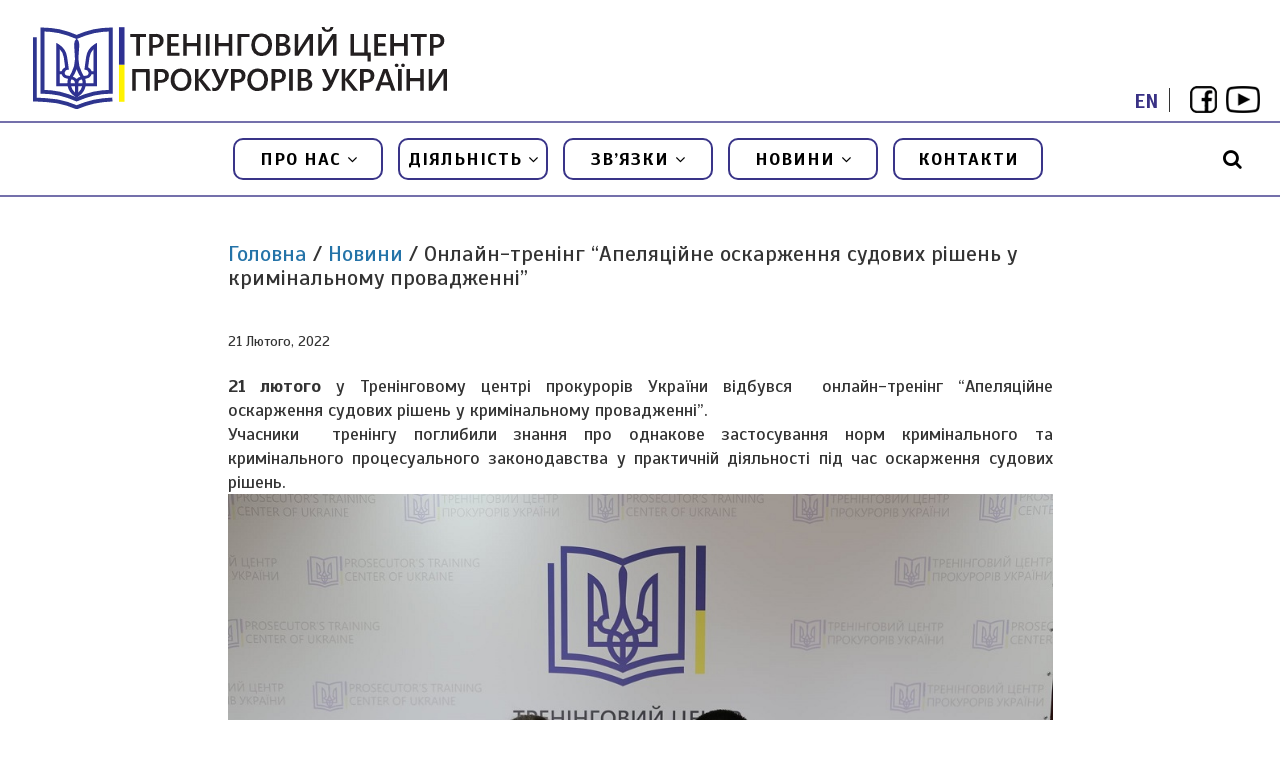

--- FILE ---
content_type: text/html; charset=UTF-8
request_url: https://ptcu.gp.gov.ua/uk/2022/02/onlajn-trening-apelyaczijne-oskarzhennya-sudovyh-rishen-u-kryminalnomu-provadzhenni/
body_size: 11270
content:
<!DOCTYPE html>
<html dir="ltr" lang="uk">
<head>
<meta charset="UTF-8">
<meta name="viewport" content="width=device-width, initial-scale=1">
<link rel="profile" href="https://gmpg.org/xfn/11">
<link rel="pingback" href="https://ptcu.gp.gov.ua/xmlrpc.php">

<title>Онлайн-тренінг “Апеляційне оскарження судових рішень у кримінальному провадженні” | Тренінговий центр прокурорів України</title>
	<style>img:is([sizes="auto" i], [sizes^="auto," i]) { contain-intrinsic-size: 3000px 1500px }</style>
	
		<!-- All in One SEO 4.8.3.2 - aioseo.com -->
	<meta name="robots" content="max-image-preview:large" />
	<meta name="author" content="Нефьодова Дар&#039;я"/>
	<link rel="canonical" href="https://ptcu.gp.gov.ua/uk/2022/02/onlajn-trening-apelyaczijne-oskarzhennya-sudovyh-rishen-u-kryminalnomu-provadzhenni/" />
	<meta name="generator" content="All in One SEO (AIOSEO) 4.8.3.2" />
		<script type="application/ld+json" class="aioseo-schema">
			{"@context":"https:\/\/schema.org","@graph":[{"@type":"Article","@id":"https:\/\/ptcu.gp.gov.ua\/uk\/2022\/02\/onlajn-trening-apelyaczijne-oskarzhennya-sudovyh-rishen-u-kryminalnomu-provadzhenni\/#article","name":"\u041e\u043d\u043b\u0430\u0439\u043d-\u0442\u0440\u0435\u043d\u0456\u043d\u0433 \u201c\u0410\u043f\u0435\u043b\u044f\u0446\u0456\u0439\u043d\u0435 \u043e\u0441\u043a\u0430\u0440\u0436\u0435\u043d\u043d\u044f \u0441\u0443\u0434\u043e\u0432\u0438\u0445 \u0440\u0456\u0448\u0435\u043d\u044c \u0443 \u043a\u0440\u0438\u043c\u0456\u043d\u0430\u043b\u044c\u043d\u043e\u043c\u0443 \u043f\u0440\u043e\u0432\u0430\u0434\u0436\u0435\u043d\u043d\u0456\u201d | \u0422\u0440\u0435\u043d\u0456\u043d\u0433\u043e\u0432\u0438\u0439 \u0446\u0435\u043d\u0442\u0440 \u043f\u0440\u043e\u043a\u0443\u0440\u043e\u0440\u0456\u0432 \u0423\u043a\u0440\u0430\u0457\u043d\u0438","headline":"\u041e\u043d\u043b\u0430\u0439\u043d-\u0442\u0440\u0435\u043d\u0456\u043d\u0433 &#8220;\u0410\u043f\u0435\u043b\u044f\u0446\u0456\u0439\u043d\u0435 \u043e\u0441\u043a\u0430\u0440\u0436\u0435\u043d\u043d\u044f \u0441\u0443\u0434\u043e\u0432\u0438\u0445 \u0440\u0456\u0448\u0435\u043d\u044c \u0443 \u043a\u0440\u0438\u043c\u0456\u043d\u0430\u043b\u044c\u043d\u043e\u043c\u0443 \u043f\u0440\u043e\u0432\u0430\u0434\u0436\u0435\u043d\u043d\u0456&#8221;","author":{"@id":"https:\/\/ptcu.gp.gov.ua\/uk\/author\/daria-nefedova\/#author"},"publisher":{"@id":"https:\/\/ptcu.gp.gov.ua\/#organization"},"image":{"@type":"ImageObject","url":"https:\/\/ptcu.gp.gov.ua\/wp-content\/uploads\/2022\/02\/274482983_321803273328363_9198803852231540836_n.jpg","width":1024,"height":682},"datePublished":"2022-02-21T17:28:43+02:00","dateModified":"2022-02-22T11:51:17+02:00","inLanguage":"uk","mainEntityOfPage":{"@id":"https:\/\/ptcu.gp.gov.ua\/uk\/2022\/02\/onlajn-trening-apelyaczijne-oskarzhennya-sudovyh-rishen-u-kryminalnomu-provadzhenni\/#webpage"},"isPartOf":{"@id":"https:\/\/ptcu.gp.gov.ua\/uk\/2022\/02\/onlajn-trening-apelyaczijne-oskarzhennya-sudovyh-rishen-u-kryminalnomu-provadzhenni\/#webpage"},"articleSection":"\u041d\u043e\u0432\u0438\u043d\u0438, \u0422\u0440\u0435\u043d\u0456\u043d\u0433\u0438, UA, pll_6214f5a4c01ff"},{"@type":"BreadcrumbList","@id":"https:\/\/ptcu.gp.gov.ua\/uk\/2022\/02\/onlajn-trening-apelyaczijne-oskarzhennya-sudovyh-rishen-u-kryminalnomu-provadzhenni\/#breadcrumblist","itemListElement":[{"@type":"ListItem","@id":"https:\/\/ptcu.gp.gov.ua#listItem","position":1,"name":"\u0414\u043e\u0434\u043e\u043c\u0443","item":"https:\/\/ptcu.gp.gov.ua","nextItem":{"@type":"ListItem","@id":"https:\/\/ptcu.gp.gov.ua\/uk\/category\/novyny\/#listItem","name":"\u041d\u043e\u0432\u0438\u043d\u0438"}},{"@type":"ListItem","@id":"https:\/\/ptcu.gp.gov.ua\/uk\/category\/novyny\/#listItem","position":2,"name":"\u041d\u043e\u0432\u0438\u043d\u0438","item":"https:\/\/ptcu.gp.gov.ua\/uk\/category\/novyny\/","nextItem":{"@type":"ListItem","@id":"https:\/\/ptcu.gp.gov.ua\/uk\/2022\/02\/onlajn-trening-apelyaczijne-oskarzhennya-sudovyh-rishen-u-kryminalnomu-provadzhenni\/#listItem","name":"\u041e\u043d\u043b\u0430\u0439\u043d-\u0442\u0440\u0435\u043d\u0456\u043d\u0433 &#8220;\u0410\u043f\u0435\u043b\u044f\u0446\u0456\u0439\u043d\u0435 \u043e\u0441\u043a\u0430\u0440\u0436\u0435\u043d\u043d\u044f \u0441\u0443\u0434\u043e\u0432\u0438\u0445 \u0440\u0456\u0448\u0435\u043d\u044c \u0443 \u043a\u0440\u0438\u043c\u0456\u043d\u0430\u043b\u044c\u043d\u043e\u043c\u0443 \u043f\u0440\u043e\u0432\u0430\u0434\u0436\u0435\u043d\u043d\u0456&#8221;"},"previousItem":{"@type":"ListItem","@id":"https:\/\/ptcu.gp.gov.ua#listItem","name":"\u0414\u043e\u0434\u043e\u043c\u0443"}},{"@type":"ListItem","@id":"https:\/\/ptcu.gp.gov.ua\/uk\/2022\/02\/onlajn-trening-apelyaczijne-oskarzhennya-sudovyh-rishen-u-kryminalnomu-provadzhenni\/#listItem","position":3,"name":"\u041e\u043d\u043b\u0430\u0439\u043d-\u0442\u0440\u0435\u043d\u0456\u043d\u0433 &#8220;\u0410\u043f\u0435\u043b\u044f\u0446\u0456\u0439\u043d\u0435 \u043e\u0441\u043a\u0430\u0440\u0436\u0435\u043d\u043d\u044f \u0441\u0443\u0434\u043e\u0432\u0438\u0445 \u0440\u0456\u0448\u0435\u043d\u044c \u0443 \u043a\u0440\u0438\u043c\u0456\u043d\u0430\u043b\u044c\u043d\u043e\u043c\u0443 \u043f\u0440\u043e\u0432\u0430\u0434\u0436\u0435\u043d\u043d\u0456&#8221;","previousItem":{"@type":"ListItem","@id":"https:\/\/ptcu.gp.gov.ua\/uk\/category\/novyny\/#listItem","name":"\u041d\u043e\u0432\u0438\u043d\u0438"}}]},{"@type":"Organization","@id":"https:\/\/ptcu.gp.gov.ua\/#organization","name":"\u0422\u0440\u0435\u043d\u0456\u043d\u0433\u043e\u0432\u0438\u0439 \u0446\u0435\u043d\u0442\u0440 \u043f\u0440\u043e\u043a\u0443\u0440\u043e\u0440\u0456\u0432 \u0423\u043a\u0440\u0430\u0457\u043d\u0438","description":"\u0422\u0440\u0435\u043d\u0456\u043d\u0433\u043e\u0432\u0438\u0439 \u0446\u0435\u043d\u0442\u0440 \u043f\u0440\u043e\u043a\u0443\u0440\u043e\u0440\u0456\u0432 \u0423\u043a\u0440\u0430\u0457\u043d\u0438","url":"https:\/\/ptcu.gp.gov.ua\/","telephone":"+380442060053"},{"@type":"Person","@id":"https:\/\/ptcu.gp.gov.ua\/uk\/author\/daria-nefedova\/#author","url":"https:\/\/ptcu.gp.gov.ua\/uk\/author\/daria-nefedova\/","name":"\u041d\u0435\u0444\u044c\u043e\u0434\u043e\u0432\u0430 \u0414\u0430\u0440'\u044f","image":{"@type":"ImageObject","@id":"https:\/\/ptcu.gp.gov.ua\/uk\/2022\/02\/onlajn-trening-apelyaczijne-oskarzhennya-sudovyh-rishen-u-kryminalnomu-provadzhenni\/#authorImage","url":"https:\/\/secure.gravatar.com\/avatar\/358632645a5b2f2301e07d50294ad4bb?s=96&d=mm&r=g","width":96,"height":96,"caption":"\u041d\u0435\u0444\u044c\u043e\u0434\u043e\u0432\u0430 \u0414\u0430\u0440'\u044f"}},{"@type":"WebPage","@id":"https:\/\/ptcu.gp.gov.ua\/uk\/2022\/02\/onlajn-trening-apelyaczijne-oskarzhennya-sudovyh-rishen-u-kryminalnomu-provadzhenni\/#webpage","url":"https:\/\/ptcu.gp.gov.ua\/uk\/2022\/02\/onlajn-trening-apelyaczijne-oskarzhennya-sudovyh-rishen-u-kryminalnomu-provadzhenni\/","name":"\u041e\u043d\u043b\u0430\u0439\u043d-\u0442\u0440\u0435\u043d\u0456\u043d\u0433 \u201c\u0410\u043f\u0435\u043b\u044f\u0446\u0456\u0439\u043d\u0435 \u043e\u0441\u043a\u0430\u0440\u0436\u0435\u043d\u043d\u044f \u0441\u0443\u0434\u043e\u0432\u0438\u0445 \u0440\u0456\u0448\u0435\u043d\u044c \u0443 \u043a\u0440\u0438\u043c\u0456\u043d\u0430\u043b\u044c\u043d\u043e\u043c\u0443 \u043f\u0440\u043e\u0432\u0430\u0434\u0436\u0435\u043d\u043d\u0456\u201d | \u0422\u0440\u0435\u043d\u0456\u043d\u0433\u043e\u0432\u0438\u0439 \u0446\u0435\u043d\u0442\u0440 \u043f\u0440\u043e\u043a\u0443\u0440\u043e\u0440\u0456\u0432 \u0423\u043a\u0440\u0430\u0457\u043d\u0438","inLanguage":"uk","isPartOf":{"@id":"https:\/\/ptcu.gp.gov.ua\/#website"},"breadcrumb":{"@id":"https:\/\/ptcu.gp.gov.ua\/uk\/2022\/02\/onlajn-trening-apelyaczijne-oskarzhennya-sudovyh-rishen-u-kryminalnomu-provadzhenni\/#breadcrumblist"},"author":{"@id":"https:\/\/ptcu.gp.gov.ua\/uk\/author\/daria-nefedova\/#author"},"creator":{"@id":"https:\/\/ptcu.gp.gov.ua\/uk\/author\/daria-nefedova\/#author"},"image":{"@type":"ImageObject","url":"https:\/\/ptcu.gp.gov.ua\/wp-content\/uploads\/2022\/02\/274482983_321803273328363_9198803852231540836_n.jpg","@id":"https:\/\/ptcu.gp.gov.ua\/uk\/2022\/02\/onlajn-trening-apelyaczijne-oskarzhennya-sudovyh-rishen-u-kryminalnomu-provadzhenni\/#mainImage","width":1024,"height":682},"primaryImageOfPage":{"@id":"https:\/\/ptcu.gp.gov.ua\/uk\/2022\/02\/onlajn-trening-apelyaczijne-oskarzhennya-sudovyh-rishen-u-kryminalnomu-provadzhenni\/#mainImage"},"datePublished":"2022-02-21T17:28:43+02:00","dateModified":"2022-02-22T11:51:17+02:00"},{"@type":"WebSite","@id":"https:\/\/ptcu.gp.gov.ua\/#website","url":"https:\/\/ptcu.gp.gov.ua\/","name":"\u0422\u0440\u0435\u043d\u0456\u043d\u0433\u043e\u0432\u0438\u0439 \u0446\u0435\u043d\u0442\u0440 \u043f\u0440\u043e\u043a\u0443\u0440\u043e\u0440\u0456\u0432 \u0423\u043a\u0440\u0430\u0457\u043d\u0438","alternateName":"\u0422\u0426\u041f\u0423","description":"\u0422\u0440\u0435\u043d\u0456\u043d\u0433\u043e\u0432\u0438\u0439 \u0446\u0435\u043d\u0442\u0440 \u043f\u0440\u043e\u043a\u0443\u0440\u043e\u0440\u0456\u0432 \u0423\u043a\u0440\u0430\u0457\u043d\u0438","inLanguage":"uk","publisher":{"@id":"https:\/\/ptcu.gp.gov.ua\/#organization"}}]}
		</script>
		<!-- All in One SEO -->

<link rel="alternate" href="https://ptcu.gp.gov.ua/uk/2022/02/onlajn-trening-apelyaczijne-oskarzhennya-sudovyh-rishen-u-kryminalnomu-provadzhenni/" hreflang="uk" />
<link rel="alternate" href="https://ptcu.gp.gov.ua/en/2022/02/online-training-appeal-of-court-decisions-in-criminal-proceedings/" hreflang="en" />
<link rel='dns-prefetch' href='//fonts.googleapis.com' />
<link rel="alternate" type="application/rss+xml" title="Тренінговий центр прокурорів України &raquo; стрічка" href="https://ptcu.gp.gov.ua/uk/feed/" />
<link rel="alternate" type="application/rss+xml" title="Тренінговий центр прокурорів України &raquo; Канал коментарів" href="https://ptcu.gp.gov.ua/uk/comments/feed/" />
<link rel='stylesheet' id='wp-block-library-css' href='https://ptcu.gp.gov.ua/wp-includes/css/dist/block-library/style.min.css?ver=6.7.4' type='text/css' media='all' />
<style id='classic-theme-styles-inline-css' type='text/css'>
/*! This file is auto-generated */
.wp-block-button__link{color:#fff;background-color:#32373c;border-radius:9999px;box-shadow:none;text-decoration:none;padding:calc(.667em + 2px) calc(1.333em + 2px);font-size:1.125em}.wp-block-file__button{background:#32373c;color:#fff;text-decoration:none}
</style>
<style id='global-styles-inline-css' type='text/css'>
:root{--wp--preset--aspect-ratio--square: 1;--wp--preset--aspect-ratio--4-3: 4/3;--wp--preset--aspect-ratio--3-4: 3/4;--wp--preset--aspect-ratio--3-2: 3/2;--wp--preset--aspect-ratio--2-3: 2/3;--wp--preset--aspect-ratio--16-9: 16/9;--wp--preset--aspect-ratio--9-16: 9/16;--wp--preset--color--black: #000000;--wp--preset--color--cyan-bluish-gray: #abb8c3;--wp--preset--color--white: #ffffff;--wp--preset--color--pale-pink: #f78da7;--wp--preset--color--vivid-red: #cf2e2e;--wp--preset--color--luminous-vivid-orange: #ff6900;--wp--preset--color--luminous-vivid-amber: #fcb900;--wp--preset--color--light-green-cyan: #7bdcb5;--wp--preset--color--vivid-green-cyan: #00d084;--wp--preset--color--pale-cyan-blue: #8ed1fc;--wp--preset--color--vivid-cyan-blue: #0693e3;--wp--preset--color--vivid-purple: #9b51e0;--wp--preset--gradient--vivid-cyan-blue-to-vivid-purple: linear-gradient(135deg,rgba(6,147,227,1) 0%,rgb(155,81,224) 100%);--wp--preset--gradient--light-green-cyan-to-vivid-green-cyan: linear-gradient(135deg,rgb(122,220,180) 0%,rgb(0,208,130) 100%);--wp--preset--gradient--luminous-vivid-amber-to-luminous-vivid-orange: linear-gradient(135deg,rgba(252,185,0,1) 0%,rgba(255,105,0,1) 100%);--wp--preset--gradient--luminous-vivid-orange-to-vivid-red: linear-gradient(135deg,rgba(255,105,0,1) 0%,rgb(207,46,46) 100%);--wp--preset--gradient--very-light-gray-to-cyan-bluish-gray: linear-gradient(135deg,rgb(238,238,238) 0%,rgb(169,184,195) 100%);--wp--preset--gradient--cool-to-warm-spectrum: linear-gradient(135deg,rgb(74,234,220) 0%,rgb(151,120,209) 20%,rgb(207,42,186) 40%,rgb(238,44,130) 60%,rgb(251,105,98) 80%,rgb(254,248,76) 100%);--wp--preset--gradient--blush-light-purple: linear-gradient(135deg,rgb(255,206,236) 0%,rgb(152,150,240) 100%);--wp--preset--gradient--blush-bordeaux: linear-gradient(135deg,rgb(254,205,165) 0%,rgb(254,45,45) 50%,rgb(107,0,62) 100%);--wp--preset--gradient--luminous-dusk: linear-gradient(135deg,rgb(255,203,112) 0%,rgb(199,81,192) 50%,rgb(65,88,208) 100%);--wp--preset--gradient--pale-ocean: linear-gradient(135deg,rgb(255,245,203) 0%,rgb(182,227,212) 50%,rgb(51,167,181) 100%);--wp--preset--gradient--electric-grass: linear-gradient(135deg,rgb(202,248,128) 0%,rgb(113,206,126) 100%);--wp--preset--gradient--midnight: linear-gradient(135deg,rgb(2,3,129) 0%,rgb(40,116,252) 100%);--wp--preset--font-size--small: 13px;--wp--preset--font-size--medium: 20px;--wp--preset--font-size--large: 36px;--wp--preset--font-size--x-large: 42px;--wp--preset--spacing--20: 0.44rem;--wp--preset--spacing--30: 0.67rem;--wp--preset--spacing--40: 1rem;--wp--preset--spacing--50: 1.5rem;--wp--preset--spacing--60: 2.25rem;--wp--preset--spacing--70: 3.38rem;--wp--preset--spacing--80: 5.06rem;--wp--preset--shadow--natural: 6px 6px 9px rgba(0, 0, 0, 0.2);--wp--preset--shadow--deep: 12px 12px 50px rgba(0, 0, 0, 0.4);--wp--preset--shadow--sharp: 6px 6px 0px rgba(0, 0, 0, 0.2);--wp--preset--shadow--outlined: 6px 6px 0px -3px rgba(255, 255, 255, 1), 6px 6px rgba(0, 0, 0, 1);--wp--preset--shadow--crisp: 6px 6px 0px rgba(0, 0, 0, 1);}:where(.is-layout-flex){gap: 0.5em;}:where(.is-layout-grid){gap: 0.5em;}body .is-layout-flex{display: flex;}.is-layout-flex{flex-wrap: wrap;align-items: center;}.is-layout-flex > :is(*, div){margin: 0;}body .is-layout-grid{display: grid;}.is-layout-grid > :is(*, div){margin: 0;}:where(.wp-block-columns.is-layout-flex){gap: 2em;}:where(.wp-block-columns.is-layout-grid){gap: 2em;}:where(.wp-block-post-template.is-layout-flex){gap: 1.25em;}:where(.wp-block-post-template.is-layout-grid){gap: 1.25em;}.has-black-color{color: var(--wp--preset--color--black) !important;}.has-cyan-bluish-gray-color{color: var(--wp--preset--color--cyan-bluish-gray) !important;}.has-white-color{color: var(--wp--preset--color--white) !important;}.has-pale-pink-color{color: var(--wp--preset--color--pale-pink) !important;}.has-vivid-red-color{color: var(--wp--preset--color--vivid-red) !important;}.has-luminous-vivid-orange-color{color: var(--wp--preset--color--luminous-vivid-orange) !important;}.has-luminous-vivid-amber-color{color: var(--wp--preset--color--luminous-vivid-amber) !important;}.has-light-green-cyan-color{color: var(--wp--preset--color--light-green-cyan) !important;}.has-vivid-green-cyan-color{color: var(--wp--preset--color--vivid-green-cyan) !important;}.has-pale-cyan-blue-color{color: var(--wp--preset--color--pale-cyan-blue) !important;}.has-vivid-cyan-blue-color{color: var(--wp--preset--color--vivid-cyan-blue) !important;}.has-vivid-purple-color{color: var(--wp--preset--color--vivid-purple) !important;}.has-black-background-color{background-color: var(--wp--preset--color--black) !important;}.has-cyan-bluish-gray-background-color{background-color: var(--wp--preset--color--cyan-bluish-gray) !important;}.has-white-background-color{background-color: var(--wp--preset--color--white) !important;}.has-pale-pink-background-color{background-color: var(--wp--preset--color--pale-pink) !important;}.has-vivid-red-background-color{background-color: var(--wp--preset--color--vivid-red) !important;}.has-luminous-vivid-orange-background-color{background-color: var(--wp--preset--color--luminous-vivid-orange) !important;}.has-luminous-vivid-amber-background-color{background-color: var(--wp--preset--color--luminous-vivid-amber) !important;}.has-light-green-cyan-background-color{background-color: var(--wp--preset--color--light-green-cyan) !important;}.has-vivid-green-cyan-background-color{background-color: var(--wp--preset--color--vivid-green-cyan) !important;}.has-pale-cyan-blue-background-color{background-color: var(--wp--preset--color--pale-cyan-blue) !important;}.has-vivid-cyan-blue-background-color{background-color: var(--wp--preset--color--vivid-cyan-blue) !important;}.has-vivid-purple-background-color{background-color: var(--wp--preset--color--vivid-purple) !important;}.has-black-border-color{border-color: var(--wp--preset--color--black) !important;}.has-cyan-bluish-gray-border-color{border-color: var(--wp--preset--color--cyan-bluish-gray) !important;}.has-white-border-color{border-color: var(--wp--preset--color--white) !important;}.has-pale-pink-border-color{border-color: var(--wp--preset--color--pale-pink) !important;}.has-vivid-red-border-color{border-color: var(--wp--preset--color--vivid-red) !important;}.has-luminous-vivid-orange-border-color{border-color: var(--wp--preset--color--luminous-vivid-orange) !important;}.has-luminous-vivid-amber-border-color{border-color: var(--wp--preset--color--luminous-vivid-amber) !important;}.has-light-green-cyan-border-color{border-color: var(--wp--preset--color--light-green-cyan) !important;}.has-vivid-green-cyan-border-color{border-color: var(--wp--preset--color--vivid-green-cyan) !important;}.has-pale-cyan-blue-border-color{border-color: var(--wp--preset--color--pale-cyan-blue) !important;}.has-vivid-cyan-blue-border-color{border-color: var(--wp--preset--color--vivid-cyan-blue) !important;}.has-vivid-purple-border-color{border-color: var(--wp--preset--color--vivid-purple) !important;}.has-vivid-cyan-blue-to-vivid-purple-gradient-background{background: var(--wp--preset--gradient--vivid-cyan-blue-to-vivid-purple) !important;}.has-light-green-cyan-to-vivid-green-cyan-gradient-background{background: var(--wp--preset--gradient--light-green-cyan-to-vivid-green-cyan) !important;}.has-luminous-vivid-amber-to-luminous-vivid-orange-gradient-background{background: var(--wp--preset--gradient--luminous-vivid-amber-to-luminous-vivid-orange) !important;}.has-luminous-vivid-orange-to-vivid-red-gradient-background{background: var(--wp--preset--gradient--luminous-vivid-orange-to-vivid-red) !important;}.has-very-light-gray-to-cyan-bluish-gray-gradient-background{background: var(--wp--preset--gradient--very-light-gray-to-cyan-bluish-gray) !important;}.has-cool-to-warm-spectrum-gradient-background{background: var(--wp--preset--gradient--cool-to-warm-spectrum) !important;}.has-blush-light-purple-gradient-background{background: var(--wp--preset--gradient--blush-light-purple) !important;}.has-blush-bordeaux-gradient-background{background: var(--wp--preset--gradient--blush-bordeaux) !important;}.has-luminous-dusk-gradient-background{background: var(--wp--preset--gradient--luminous-dusk) !important;}.has-pale-ocean-gradient-background{background: var(--wp--preset--gradient--pale-ocean) !important;}.has-electric-grass-gradient-background{background: var(--wp--preset--gradient--electric-grass) !important;}.has-midnight-gradient-background{background: var(--wp--preset--gradient--midnight) !important;}.has-small-font-size{font-size: var(--wp--preset--font-size--small) !important;}.has-medium-font-size{font-size: var(--wp--preset--font-size--medium) !important;}.has-large-font-size{font-size: var(--wp--preset--font-size--large) !important;}.has-x-large-font-size{font-size: var(--wp--preset--font-size--x-large) !important;}
:where(.wp-block-post-template.is-layout-flex){gap: 1.25em;}:where(.wp-block-post-template.is-layout-grid){gap: 1.25em;}
:where(.wp-block-columns.is-layout-flex){gap: 2em;}:where(.wp-block-columns.is-layout-grid){gap: 2em;}
:root :where(.wp-block-pullquote){font-size: 1.5em;line-height: 1.6;}
</style>
<link rel='stylesheet' id='document-gallery-css' href='https://ptcu.gp.gov.ua/wp-content/plugins/document-gallery/assets/css/style.min.css?ver=4.4.4' type='text/css' media='all' />
<link rel='stylesheet' id='flexy-breadcrumb-css' href='https://ptcu.gp.gov.ua/wp-content/plugins/flexy-breadcrumb/public/css/flexy-breadcrumb-public.css?ver=1.2.1' type='text/css' media='all' />
<link rel='stylesheet' id='flexy-breadcrumb-font-awesome-css' href='https://ptcu.gp.gov.ua/wp-content/plugins/flexy-breadcrumb/public/css/font-awesome.min.css?ver=4.7.0' type='text/css' media='all' />
<link rel='stylesheet' id='magnific-popup-au-css' href='https://ptcu.gp.gov.ua/wp-content/plugins/youtube-channel/assets/lib/magnific-popup/magnific-popup.min.css?ver=3.0.12.1' type='text/css' media='all' />
<link rel='stylesheet' id='youtube-channel-css' href='https://ptcu.gp.gov.ua/wp-content/plugins/youtube-channel/assets/css/youtube-channel.css?ver=3.0.12.1' type='text/css' media='all' />
<link rel='stylesheet' id='shapely-bootstrap-css' href='https://ptcu.gp.gov.ua/wp-content/themes/shapely/inc/css/bootstrap.min.css?ver=6.7.4' type='text/css' media='all' />
<link rel='stylesheet' id='shapely-icons-css' href='https://ptcu.gp.gov.ua/wp-content/themes/shapely/inc/css/font-awesome.min.css?ver=6.7.4' type='text/css' media='all' />
<link rel='stylesheet' id='shapely-fonts-css' href='//fonts.googleapis.com/css?family=Raleway%3A100%2C300%2C400%2C500%2C600%2C700%7COpen+Sans%3A400%2C500%2C600&#038;ver=6.7.4' type='text/css' media='all' />
<link rel='stylesheet' id='flexslider-css-css' href='https://ptcu.gp.gov.ua/wp-content/themes/shapely/inc/css/flexslider.css?ver=6.7.4' type='text/css' media='all' />
<link rel='stylesheet' id='shapely-style-css' href='https://ptcu.gp.gov.ua/wp-content/themes/shapely/style.css?ver=6.7.4' type='text/css' media='all' />
<link rel="stylesheet" href="https://ptcu.gp.gov.ua/wp-includes/js/thickbox/thickbox.css" type="text/css" media="screen" /><link rel="stylesheet" href="https://ptcu.gp.gov.ua/wp-content/plugins/attachment-file-icons/attachment-file.css" type="text/css" media="screen" /><link rel="stylesheet" href="https://ptcu.gp.gov.ua/wp-content/plugins/attachment-file-icons/attachment-file2.css" type="text/css" media="screen" /><style type="text/css">.document-gallery .document-icon {
min-width: 170px;
margin: 0 auto;
}

.document-icon-row {
text-align: center !important;
margin-bottom: 3rem;
}

.document-gallery .document-icon a {
    font-size: 12px;
    line-height: 20px;
}</style>
		<script type="text/javascript">
			ajaxurl = typeof(ajaxurl) !== 'string' ? 'https://ptcu.gp.gov.ua/wp-admin/admin-ajax.php' : ajaxurl;
		</script>
		<script type="text/javascript" src="https://ptcu.gp.gov.ua/wp-includes/js/jquery/jquery.min.js?ver=3.7.1" id="jquery-core-js"></script>
<script type="text/javascript" src="https://ptcu.gp.gov.ua/wp-includes/js/jquery/jquery-migrate.min.js?ver=3.4.1" id="jquery-migrate-js"></script>
<script type="text/javascript" src="https://ptcu.gp.gov.ua/wp-content/plugins/attachment-file-icons/jquery.multifile.js?ver=6.7.4" id="jquery.multifile-js"></script>
<link rel="https://api.w.org/" href="https://ptcu.gp.gov.ua/wp-json/" /><link rel="alternate" title="JSON" type="application/json" href="https://ptcu.gp.gov.ua/wp-json/wp/v2/posts/42072" /><link rel="EditURI" type="application/rsd+xml" title="RSD" href="https://ptcu.gp.gov.ua/xmlrpc.php?rsd" />
<meta name="generator" content="WordPress 6.7.4" />
<link rel='shortlink' href='https://ptcu.gp.gov.ua/?p=42072' />
<link rel="alternate" title="oEmbed (JSON)" type="application/json+oembed" href="https://ptcu.gp.gov.ua/wp-json/oembed/1.0/embed?url=https%3A%2F%2Fptcu.gp.gov.ua%2Fuk%2F2022%2F02%2Fonlajn-trening-apelyaczijne-oskarzhennya-sudovyh-rishen-u-kryminalnomu-provadzhenni%2F" />
<link rel="alternate" title="oEmbed (XML)" type="text/xml+oembed" href="https://ptcu.gp.gov.ua/wp-json/oembed/1.0/embed?url=https%3A%2F%2Fptcu.gp.gov.ua%2Fuk%2F2022%2F02%2Fonlajn-trening-apelyaczijne-oskarzhennya-sudovyh-rishen-u-kryminalnomu-provadzhenni%2F&#038;format=xml" />

<link rel="stylesheet" href="https://ptcu.gp.gov.ua/wp-content/plugins/count-per-day/counter.css" type="text/css" />

            <style type="text/css">              
                
                /* Background color */
                .fbc-page .fbc-wrap .fbc-items {
                    background-color: #fffcfc;
                }
                /* Items font size */
                .fbc-page .fbc-wrap .fbc-items li {
                    font-size: 22px;
                }
                
                /* Items' link color */
                .fbc-page .fbc-wrap .fbc-items li a {
                    color: #337ab7;                    
                }
                
                /* Seprator color */
                .fbc-page .fbc-wrap .fbc-items li .fbc-separator {
                    color: #cccccc;
                }
                
                /* Active item & end-text color */
                .fbc-page .fbc-wrap .fbc-items li.active span,
                .fbc-page .fbc-wrap .fbc-items li .fbc-end-text {
                    color: #27272a;
                    font-size: 22px;
                }
            </style>

            	<script type="text/javascript">
		MPSLCore = {
			'path': "http://ptcu.gp.gov.ua/wp-content/plugins/motopress-slider-lite/motoslider_core/",
			'version': "2.2.0"
		};
	</script>
<style type="text/css">a {color:#2473a8}a:hover, a:active, .post-title a:hover { color: #2473a8;}.btn-filled, .btn-filled:visited { background:#2473a8 !important; border: 2px solid#2473a8 !important;}.btn-filled:hover  { background: #7794a8 !important; border: 2px solid#7794a8 !important;}.social-icons li a {color: #2473a8 !important ;}</style>	<style type="text/css">
			.site-title,
		.site-description {
			position: absolute;
			clip: rect(1px, 1px, 1px, 1px);
		}
		</style>
	<link rel="icon" href="https://ptcu.gp.gov.ua/wp-content/uploads/2020/06/tcpu_favicon-45x45.png" sizes="32x32" />
<link rel="icon" href="https://ptcu.gp.gov.ua/wp-content/uploads/2020/06/tcpu_favicon.png" sizes="192x192" />
<link rel="apple-touch-icon" href="https://ptcu.gp.gov.ua/wp-content/uploads/2020/06/tcpu_favicon.png" />
<meta name="msapplication-TileImage" content="https://ptcu.gp.gov.ua/wp-content/uploads/2020/06/tcpu_favicon.png" />

	<link rel='stylesheet' href='/customs/home_style_100820.css' type='text/css' media='all' />
	<link rel='stylesheet' href='/customs/fix260618.css' type='text/css' media='all' />
	<link rel='stylesheet' href='/customs/menu211118.css' type='text/css' media='all' />
	<link rel='stylesheet' href='/customs/menumedia9.css' type='text/css' media='all' />
	<link rel='stylesheet' href='/customs/pages-sheet.css' type='text/css' media='all' />
	<link rel='stylesheet' href='/customs/fix-tcpu.css' type='text/css' media='all' />
	<link rel='stylesheet' href='/customs/menu_css_170820.css' type='text/css' media='all' />
	<link rel='stylesheet' href='/customs/footer300720.css' type='text/css' media='all' />
	<link rel='stylesheet' href='/customs/fix-single.css' type='text/css' media='all' />
	<link rel='stylesheet' href='/customs/header-page_141020.css' type='text/css' media='all' />
	<link rel='stylesheet' href='/customs/fonts-fix_16.08.2023.css' type='text/css' media='all' />

</head>

<body class="post-template-default single single-post postid-42072 single-format-standard group-blog has-no-sidebar">
	
<div id="page" class="site">

				
	<a class="skip-link screen-reader-text" href="#content">Skip to content</a>
	
	<header id="masthead" class="site-header" role="banner">

<div id="top-header">

	<div id="header_logo">
		<li id="custom_html-33" class="widget_text widget widget_custom_html"><div class="textwidget custom-html-widget"><div style="padding:7px 3px; max-width:420px;">
<a href="/"><img src="/customs/img/TZ-logo_svg_0.svg" alt="Тренінговий центр прокурорів України"></a>	
</div></div></li>
	</div>
	
	<div id="soc-header">
		<a href="https://www.facebook.com/ptcu.gp.gov.ua/" target="_blank"><img src="/customs/img/facebook-inc-27.png" alt="facebook" title="facebook"></a>   
		<a href="https://www.youtube.com/channel/UCldxM-7Au3wA0wDxnQ51l5A" target="_blank"><img src="/customs/img/youtube-inc-27.png" alt="youtube" title="YouTube" style="margin-left:5px;"></a>
	</div>
	
	<div id="lang-sw">
	<ul>
	<li class="lang-item lang-item-17 lang-item-en lang-item-first"><a lang="en-US" hreflang="en-US" href="https://ptcu.gp.gov.ua/en/2022/02/online-training-appeal-of-court-decisions-in-criminal-proceedings/">EN</a></li>
</ul>
	</div>
	
</div>
        <div class="nav-container">
            <nav id="site-navigation" class="main-navigation" role="navigation">
                <div class="container nav-bar">   
                        <div class="row">
					
                            <div class="module widget-handle mobile-toggle right visible-sm visible-xs">
                                <i class="fa fa-bars"></i>
                            </div>
                            <div class="module-group right">

                                <div class="module left">
									<div class="collapse navbar-collapse navbar-ex1-collapse"><ul id="menu" class="menu"><li id="menu-item-24325" class="menu-item menu-item-type-post_type menu-item-object-page menu-item-has-children menu-item-24325 dropdown"><a title="Про нас" href="https://ptcu.gp.gov.ua/uk/pro-nas/" data-toggle="dropdown" class="dropdown-toggle">Про нас </a>
<ul role="menu" class=" dropdown-menu">
	<li id="menu-item-35955" class="menu-item menu-item-type-post_type menu-item-object-page menu-item-35955"><a title="Про Тренінговий центр" href="https://ptcu.gp.gov.ua/uk/pro-treningovyj-czentr/">Про Тренінговий центр</a></li>
	<li id="menu-item-29468" class="menu-item menu-item-type-post_type menu-item-object-page menu-item-29468"><a title="Керівництво" href="https://ptcu.gp.gov.ua/uk/kerivnitstvo/">Керівництво</a></li>
	<li id="menu-item-36022" class="menu-item menu-item-type-post_type menu-item-object-page menu-item-36022"><a title="Нормативні акти" href="https://ptcu.gp.gov.ua/uk/normativni-akti/">Нормативні акти</a></li>
	<li id="menu-item-24339" class="menu-item menu-item-type-post_type menu-item-object-page menu-item-24339"><a title="Доступ до публічної інформації" href="https://ptcu.gp.gov.ua/uk/dostup-do-publichnoyi-informatsiyi/">Доступ до публічної інформації</a></li>
	<li id="menu-item-45893" class="menu-item menu-item-type-taxonomy menu-item-object-category menu-item-45893"><a title="Публічні закупівлі" href="https://ptcu.gp.gov.ua/uk/category/zakupivli/">Публічні закупівлі</a></li>
	<li id="menu-item-43155" class="menu-item menu-item-type-post_type menu-item-object-page menu-item-43155"><a title="Енергоефективність та енергозбереження" href="https://ptcu.gp.gov.ua/uk/energoefektyvnist-ta-energozberezhennya/">Енергоефективність та енергозбереження</a></li>
	<li id="menu-item-44897" class="menu-item menu-item-type-post_type menu-item-object-page menu-item-44897"><a title="Інформація про майно, яке пропонуємо до безоплатної передачі" href="https://ptcu.gp.gov.ua/uk/informacziya-pro-majno-yake-proponuyemo-do-bezoplatnoyi-peredachi/">Інформація про майно, яке пропонуємо до безоплатної передачі</a></li>
	<li id="menu-item-37148" class="menu-item menu-item-type-post_type menu-item-object-page menu-item-37148"><a title="ЗМІ про нас" href="https://ptcu.gp.gov.ua/uk/zmi-pro-nas/">ЗМІ про нас</a></li>
	<li id="menu-item-37990" class="menu-item menu-item-type-post_type menu-item-object-page menu-item-37990"><a title="Гуртожиток" href="https://ptcu.gp.gov.ua/uk/gurtozhytok/">Гуртожиток</a></li>
	<li id="menu-item-24351" class="menu-item menu-item-type-post_type menu-item-object-page menu-item-24351"><a title="Фото" href="https://ptcu.gp.gov.ua/uk/foto/">Фото</a></li>
	<li id="menu-item-24352" class="menu-item menu-item-type-post_type menu-item-object-page menu-item-24352"><a title="Відео" href="https://ptcu.gp.gov.ua/uk/video/">Відео</a></li>
</ul>
</li>
<li id="menu-item-36346" class="menu-item menu-item-type-post_type menu-item-object-page menu-item-has-children menu-item-36346 dropdown"><a title="Діяльність" href="https://ptcu.gp.gov.ua/uk/diyalnist/" data-toggle="dropdown" class="dropdown-toggle">Діяльність </a>
<ul role="menu" class=" dropdown-menu">
	<li id="menu-item-35804" class="menu-item menu-item-type-taxonomy menu-item-object-category current-post-ancestor current-menu-parent current-post-parent menu-item-35804"><a title="Тренінги" href="https://ptcu.gp.gov.ua/uk/category/treningy/">Тренінги</a></li>
	<li id="menu-item-46858" class="menu-item menu-item-type-post_type menu-item-object-page menu-item-46858"><a title="Тренінги європейських інституцій" href="https://ptcu.gp.gov.ua/uk/diyalnist/treningy-yevropejskyh-instytuczij/">Тренінги європейських інституцій</a></li>
	<li id="menu-item-43498" class="menu-item menu-item-type-post_type menu-item-object-page menu-item-43498"><a title="Портал дистанційного навчання" href="https://ptcu.gp.gov.ua/uk/portal-dystanczijnogo-navchannya/">Портал дистанційного навчання</a></li>
	<li id="menu-item-36566" class="menu-item menu-item-type-post_type menu-item-object-page menu-item-36566"><a title="Первинна підготовка прокурорів-стажистів" href="https://ptcu.gp.gov.ua/uk/teoretychna-pervynna-pidgotovka-prokuroriv/">Первинна підготовка прокурорів-стажистів</a></li>
	<li id="menu-item-38325" class="menu-item menu-item-type-post_type menu-item-object-page menu-item-38325"><a title="Підвищення кваліфікації прокурорів" href="https://ptcu.gp.gov.ua/uk/prokuroram/">Підвищення кваліфікації прокурорів</a></li>
	<li id="menu-item-40744" class="menu-item menu-item-type-post_type menu-item-object-page menu-item-40744"><a title="Підвищення кваліфікації державних службовців" href="https://ptcu.gp.gov.ua/uk/derzhavnym-sluzhbovciam/">Підвищення кваліфікації державних службовців</a></li>
	<li id="menu-item-39864" class="menu-item menu-item-type-post_type menu-item-object-page menu-item-39864"><a title="Календарні плани" href="https://ptcu.gp.gov.ua/uk/kalendarni-plany/">Календарні плани</a></li>
	<li id="menu-item-43059" class="menu-item menu-item-type-post_type menu-item-object-page menu-item-has-children menu-item-43059 dropdown"><a title="Центр знань" href="https://ptcu.gp.gov.ua/uk/czentr-znan/" data-toggle="dropdown" class="dropdown-toggle">Центр знань</a>
	<ul role="menu" class=" dropdown-menu">
		<li id="menu-item-44864" class="menu-item menu-item-type-post_type menu-item-object-page menu-item-44864"><a title="Тренеру" href="https://ptcu.gp.gov.ua/uk/czentr-znan/treneru/">Тренеру</a></li>
		<li id="menu-item-43060" class="menu-item menu-item-type-post_type menu-item-object-page menu-item-43060"><a title="Інтерв’ю з тренерами" href="https://ptcu.gp.gov.ua/uk/czentr-znan/intervyu-z-treneramy/">Інтерв’ю з тренерами</a></li>
		<li id="menu-item-43061" class="menu-item menu-item-type-post_type menu-item-object-page menu-item-43061"><a title="Інформаційні довідки з міжнародного гуманітарного права" href="https://ptcu.gp.gov.ua/uk/czentr-znan/informaczijni-dovidky-z-mizhnarodnogo-gumanitarnogo-prava/">Інформаційні довідки з міжнародного гуманітарного права</a></li>
	</ul>
</li>
</ul>
</li>
<li id="menu-item-24355" class="menu-item menu-item-type-post_type menu-item-object-page menu-item-has-children menu-item-24355 dropdown"><a title="Зв’язки" href="https://ptcu.gp.gov.ua/uk/zv-yazki/" data-toggle="dropdown" class="dropdown-toggle">Зв’язки </a>
<ul role="menu" class=" dropdown-menu">
	<li id="menu-item-24334" class="menu-item menu-item-type-post_type menu-item-object-page menu-item-24334"><a title="Міжнародне співробітництво" href="https://ptcu.gp.gov.ua/uk/mizhnarodne-spivrobitnitstvo/">Міжнародне співробітництво</a></li>
	<li id="menu-item-37027" class="menu-item menu-item-type-post_type menu-item-object-page menu-item-37027"><a title="Національне співробітництво" href="https://ptcu.gp.gov.ua/uk/naczionalne-spivrobitnycztvo/">Національне співробітництво</a></li>
</ul>
</li>
<li id="menu-item-35852" class="menu-item menu-item-type-post_type menu-item-object-page menu-item-has-children menu-item-35852 dropdown"><a title="Новини" href="https://ptcu.gp.gov.ua/uk/novyny/" data-toggle="dropdown" class="dropdown-toggle">Новини </a>
<ul role="menu" class=" dropdown-menu">
	<li id="menu-item-24433" class="menu-item menu-item-type-taxonomy menu-item-object-category current-post-ancestor current-menu-parent current-post-parent menu-item-24433"><a title="Новини" href="https://ptcu.gp.gov.ua/uk/category/novyny/">Новини</a></li>
	<li id="menu-item-35799" class="menu-item menu-item-type-post_type menu-item-object-page menu-item-35799"><a title="Анонси" href="https://ptcu.gp.gov.ua/uk/anonsi/">Анонси</a></li>
	<li id="menu-item-38324" class="menu-item menu-item-type-post_type menu-item-object-page menu-item-38324"><a title="Дайджест" href="https://ptcu.gp.gov.ua/uk/dajdzhest-dlya-prokuroriv/">Дайджест</a></li>
</ul>
</li>
<li id="menu-item-24436" class="menu-item menu-item-type-post_type menu-item-object-page menu-item-24436"><a title="Контакти" href="https://ptcu.gp.gov.ua/uk/kontakti/">Контакти</a></li>
</ul></div>                                </div>
                                <!--end of menu module-->
                                <div class="module widget-handle search-widget-handle left hidden-xs hidden-sm">
                                    <div class="search">
                                        <i class="fa fa-search"></i>
                                    </div>
                                    <div class="function"><form role="search" method="get" id="searchform" class="search-form" action="https://ptcu.gp.gov.ua/" >
    <label class="screen-reader-text" for="s">Search:</label>
    <input type="text" placeholder="Введіть текст" type="text" value="" name="s" id="s" />
    <input type="submit" class="btn btn-fillded searchsubmit" id="searchsubmit" value="Пошук" />

    </form>                                    </div>
                                </div>
                            </div>
                            <!--end of module group-->
                        </div>
                </div>
            </nav><!-- #site-navigation -->
        </div>
	</header><!-- #masthead -->
	
    
	<div id="content" class="main-container">
            <section class="page-title-section bg-secondary">
      <div class="container">
          <div class="row">
              <div class="col-md-6 col-sm-6 col-xs-12">
                  <h3 class="page-title">
                      Онлайн-тренінг &#8220;Апеляційне оскарження судових рішень у кримінальному провадженні&#8221;                  </h3>
              </div>
              <div class="col-md-6 col-sm-6 col-xs-12 text-right">
              <p id="breadcrumbs"><a href="https://ptcu.gp.gov.ua/uk/">Головна</a> / <a href="https://ptcu.gp.gov.ua/uk/category/novyny/">Новини</a> / Онлайн-тренінг &#8220;Апеляційне оскарження судових рішень у кримінальному провадженні&#8221;</p>              </div>
          </div>
          <!--end of row-->
      </div>
      <!--end of container-->
    </section>        <section class="content-area ">
          <div id="main" class="container" role="main">
                <div class="row">
      
	<div id="primary" class="col-md-9 mb-xs-24 no-sidebar">
		<main id="main" class="site-main" role="main">

<p id="breadcrumbs"><a href="https://ptcu.gp.gov.ua/uk/">Головна</a> / <a href="https://ptcu.gp.gov.ua/uk/category/novyny/">Новини</a> / Онлайн-тренінг &#8220;Апеляційне оскарження судових рішень у кримінальному провадженні&#8221;</p>		
<article id="post-42072" class="post-snippet mb64 content post-42072 post type-post status-publish format-standard has-post-thumbnail hentry category-novyny category-treningy">
	<header class="entry-header nolist">
		
	<div class="post-meta">
		<span class="posted-on"><time class="entry-date published" datetime="2022-02-21T17:28:43+02:00">21 Лютого, 2022</time><time class="updated" datetime="2022-02-22T11:51:17+02:00">22 Лютого, 2022</time></span>
    </div>
	
	<!-- post-meta -->
		
	</header><!-- .entry-header -->



	<div class="entry-content">
		<div class="kvgmc6g5 cxmmr5t8 oygrvhab hcukyx3x c1et5uql ii04i59q">
<div dir="auto"><strong>21 лютого</strong> у Тренінговому центрі прокурорів України відбувся  онлайн-тренінг &#8220;Апеляційне оскарження судових рішень у кримінальному провадженні&#8221;.</div>
<div dir="auto">Учасники  тренінгу поглибили знання про однакове застосування норм кримінального та кримінального процесуального законодавства у практичній діяльності під час оскарження судових рішень.</div>
</div>
<div class="cxmmr5t8 oygrvhab hcukyx3x c1et5uql o9v6fnle ii04i59q">
<div dir="auto"><img fetchpriority="high" decoding="async" class="alignnone size-full wp-image-42073" src="https://ptcu.gp.gov.ua/wp-content/uploads/2022/02/274482983_321803273328363_9198803852231540836_n.jpg" alt="" width="1024" height="682" srcset="https://ptcu.gp.gov.ua/wp-content/uploads/2022/02/274482983_321803273328363_9198803852231540836_n.jpg 1024w, https://ptcu.gp.gov.ua/wp-content/uploads/2022/02/274482983_321803273328363_9198803852231540836_n-410x273.jpg 410w, https://ptcu.gp.gov.ua/wp-content/uploads/2022/02/274482983_321803273328363_9198803852231540836_n-768x512.jpg 768w, https://ptcu.gp.gov.ua/wp-content/uploads/2022/02/274482983_321803273328363_9198803852231540836_n-391x260.jpg 391w, https://ptcu.gp.gov.ua/wp-content/uploads/2022/02/274482983_321803273328363_9198803852231540836_n-848x566.jpg 848w, https://ptcu.gp.gov.ua/wp-content/uploads/2022/02/274482983_321803273328363_9198803852231540836_n-272x182.jpg 272w" sizes="(max-width: 1024px) 100vw, 1024px" /></div>
<div dir="auto"></div>
<div dir="auto">Тренери:</div>
<div dir="auto"><strong>Діана Данько</strong> – прокурор;</div>
<div dir="auto"><strong>Михайло Подоляк</strong> &#8211; прокурор Офісу Генерального прокурора.</div>
<div dir="auto"></div>
<div dir="auto">Модератор тренінгу:</div>
<div dir="auto">Аревік Абрамянц – експерт аналітичного відділу підготовки прокурорів Тренінгового центру прокурорів України.</div>
</div>
	</div><!-- .entry-content -->
	
</article><!-- #post-## -->

  <div class="author-bio">
    <div class="row">
      <div class="col-sm-2">
        <div class="avatar">
            <img alt='' src='https://secure.gravatar.com/avatar/358632645a5b2f2301e07d50294ad4bb?s=100&#038;d=mm&#038;r=g' srcset='https://secure.gravatar.com/avatar/358632645a5b2f2301e07d50294ad4bb?s=200&#038;d=mm&#038;r=g 2x' class='avatar avatar-100 photo' height='100' width='100' decoding='async'/>        </div>
      </div>
      <div class="col-sm-10">
        <b class="fn">Нефьодова Дар'я</b>
        <p>        </p>
        <ul class="list-inline social-list author-social">
                    </ul>
      </div>
    </div>
  </div>
  <!--end of author-bio-->

		</main><!-- #main -->
	</div><!-- #primary -->

    

            </div><!-- row -->
		</div><!-- #main -->
	</section><!-- section -->

    
	<footer id="colophon" class="site-footer footer" role="contentinfo">
      <div class="container footer-inner">
        <div class="row">
          
	
				<div class="col-md-3 col-sm-6 hidden-xs footer-widget" role="complementary">
			<div id="custom_html-36" class="widget_text widget widget_custom_html"><div class="textwidget custom-html-widget"><div style="padding:7px 3px; max-width:288px;">
<a href="#page"><img src="/customs/img/TZ-logo_svg_0.svg" alt="ТЦПУ"></a>	
</div></div></div>		</div><!-- .widget-area .first -->
		
				<div class="col-md-3 col-sm-6  footer-widget" role="complementary">
			<div id="custom_html-19" class="widget_text widget widget_custom_html"><div class="textwidget custom-html-widget"><h4>Наша адреса: </h4>
<p>04050, м. Київ, вул. Юрія Іллєнка (Мельникова), 81-б</p>
<h4>Електронна адреса:</h4>
<p><a href="/cdn-cgi/l/email-protection#5f2f2b3c2a1f382f71383029712a3e"><span class="__cf_email__" data-cfemail="04747067714463742a636b722a7165">[email&#160;protected]</span></a></p></div></div>		</div><!-- .widget-area .second -->
		
				<div class="col-md-3 col-sm-6  footer-widget" role="complementary">
			<div id="custom_html-20" class="widget_text widget widget_custom_html"><div class="textwidget custom-html-widget"><style>footer div.footer-widget:nth-of-type(4) {margin-bottom:30px; min-height:230px;} ul.footertel {margin:0; padding: 0; list-style-type: none;}  ul.footertel li {margin-bottom: 5px;  font-size: 20px;}
	span.fspan {color:#AAA; font-size: 18px;}</style>

<h4>Контактні телефони:</h4>
<ul class="footertel">
<li>-з питань дистанційного навчання:<br />
	(096)&nbsp;265-77-19 <br /><span class="fspan">(прокурорам),</span><br />
(050) 909-15-53 <br /><span class="fspan">(державним службовцям)</span></li>
<li>-з питань поселення:<br />
(044)&nbsp;206-00-51,</li>
</ul>
</div></div>		</div><!-- .widget-area .third -->
		        
				<div class="col-md-3 col-sm-6 footer-widget" role="complementary">
			<div id="custom_html-21" class="widget_text widget widget_custom_html"><div class="textwidget custom-html-widget"><h4>&nbsp;</h4>
<ul class="footertel">
<li>-з питань реєстрації на тренінги прокурорів:<br />
(093)&nbsp;604-93-83,</li>
<li>-із загальних питань (приймальня):<br />
(044)&nbsp;206-00-53.</li>
</ul></div></div>		</div><!-- .widget-area .fourth -->
		        </div>
      </div>

      <a class="btn btn-sm fade-half back-to-top inner-link" href="#top"><i class="fa fa-angle-up"></i></a>
    </footer><!-- #colophon -->
</div><!-- #page -->

  <script data-cfasync="false" src="/cdn-cgi/scripts/5c5dd728/cloudflare-static/email-decode.min.js"></script><script type="text/javascript">
    jQuery( document ).ready( function( $ ){
      if ( $( window ).width() >= 767 ){
        $( '.navbar-nav > li.menu-item > a' ).click( function(){
          window.location = $( this ).attr( 'href' );
        });
      }
    });
  </script>
		<!-- Freesoul Deactivate Plugins has disabled 1 plugins on this page. -->
		<!-- YouTube Channel 3 --><script type="text/javascript">function ytc_init_MPAU() {jQuery('.ytc-lightbox').magnificPopupAU({disableOn:320,type:'iframe',mainClass:'ytc-mfp-lightbox',removalDelay:160,preloader:false,fixedContentPos:false});}jQuery(window).on('load',function(){ytc_init_MPAU();});jQuery(document).ajaxComplete(function(){ytc_init_MPAU();});</script><link rel='stylesheet' id='so-css-shapely-css' href='https://ptcu.gp.gov.ua/wp-content/uploads/so-css/so-css-shapely.css?ver=1742822746' type='text/css' media='all' />
<script type="text/javascript" src="https://ptcu.gp.gov.ua/wp-content/plugins/document-gallery/assets/js/gallery.min.js?ver=4.4.4" id="document-gallery-js"></script>
<script type="text/javascript" src="https://ptcu.gp.gov.ua/wp-content/plugins/flexy-breadcrumb/public/js/flexy-breadcrumb-public.js?ver=1.2.1" id="flexy-breadcrumb-js"></script>
<script type="text/javascript" src="https://ptcu.gp.gov.ua/wp-content/plugins/youtube-channel/assets/lib/magnific-popup/jquery.magnific-popup.min.js?ver=3.0.12.1" id="magnific-popup-au-js"></script>
<script type="text/javascript" src="https://ptcu.gp.gov.ua/wp-content/themes/shapely/js/navigation.js?ver=20120206" id="shapely-navigation-js"></script>
<script type="text/javascript" src="https://ptcu.gp.gov.ua/wp-content/themes/shapely/js/skip-link-focus-fix.js?ver=20160115" id="shapely-skip-link-focus-fix-js"></script>
<script type="text/javascript" src="https://ptcu.gp.gov.ua/wp-content/themes/shapely/js/flexslider.min.js?ver=20160222" id="flexslider-js-js"></script>
<script type="text/javascript" src="https://ptcu.gp.gov.ua/wp-content/themes/shapely/js/shapely-scripts.js?ver=20160115" id="shapely-scripts-js"></script>
<script type="text/javascript" id="thickbox-js-extra">
/* <![CDATA[ */
var thickboxL10n = {"next":"\u0412\u043f\u0435\u0440\u0435\u0434 \u00bb","prev":"\u00ab \u041d\u0430\u0437\u0430\u0434","image":"\u0417\u043e\u0431\u0440\u0430\u0436\u0435\u043d\u043d\u044f","of":"\u0437","close":"\u0417\u0430\u043a\u0440\u0438\u0442\u0438","noiframes":"\u0426\u044f \u0444\u0443\u043d\u043a\u0446\u0456\u044f \u043f\u043e\u0442\u0440\u0435\u0431\u0443\u0454 \u043f\u0456\u0434\u0442\u0440\u0438\u043c\u043a\u0438 \u043f\u043b\u0430\u0432\u0430\u044e\u0447\u0438\u0445 \u0444\u0440\u0435\u0439\u043c\u0456\u0432. \u0419\u043c\u043e\u0432\u0456\u0440\u043d\u043e, \u0431\u0440\u0430\u0443\u0437\u0435\u0440 \u043d\u0435 \u043f\u0456\u0434\u0442\u0440\u0438\u043c\u0443\u0454 \u0442\u0435\u0491\u0438 iframe, \u0430\u0431\u043e \u0432\u043e\u043d\u0438 \u0437\u0430\u0431\u043b\u043e\u043a\u043e\u0432\u0430\u043d\u0456.","loadingAnimation":"https:\/\/ptcu.gp.gov.ua\/wp-includes\/js\/thickbox\/loadingAnimation.gif"};
/* ]]> */
</script>
<script type="text/javascript" src="https://ptcu.gp.gov.ua/wp-includes/js/thickbox/thickbox.js?ver=3.1-20121105" id="thickbox-js"></script>

<script>(function(){function c(){var b=a.contentDocument||a.contentWindow.document;if(b){var d=b.createElement('script');d.innerHTML="window.__CF$cv$params={r:'9c50ebecb823cf71',t:'MTc2OTYwNzgzNi4wMDAwMDA='};var a=document.createElement('script');a.nonce='';a.src='/cdn-cgi/challenge-platform/scripts/jsd/main.js';document.getElementsByTagName('head')[0].appendChild(a);";b.getElementsByTagName('head')[0].appendChild(d)}}if(document.body){var a=document.createElement('iframe');a.height=1;a.width=1;a.style.position='absolute';a.style.top=0;a.style.left=0;a.style.border='none';a.style.visibility='hidden';document.body.appendChild(a);if('loading'!==document.readyState)c();else if(window.addEventListener)document.addEventListener('DOMContentLoaded',c);else{var e=document.onreadystatechange||function(){};document.onreadystatechange=function(b){e(b);'loading'!==document.readyState&&(document.onreadystatechange=e,c())}}}})();</script></body>
</html>


--- FILE ---
content_type: text/css
request_url: https://ptcu.gp.gov.ua/wp-content/themes/shapely/style.css?ver=6.7.4
body_size: 25291
content:
@import url('https://fonts.googleapis.com/css?family=Scada:400,700&subset=cyrillic');
/*@import url('https://fonts.googleapis.com/css?family=Lora:400,700&subset=cyrillic');*/



/*
Theme Name: Shapely
Author: colorlib
Description: Shapely is a powerful and versatile one page WordPress theme with pixel perfect design and outstanding functionality. It is by far the most advanced free WordPress theme available today with loads of unmatched customization options. This theme comes with several homepage widgets that can be used to add portfolio, testimonials, parallax sections, your product or service information, call for action and much more. Shapely supports most free and premium WordPress plugins such as WooCommerce, Jetpack, Gravity Forms, Contact Form 7, Yoast SEO, Google Analytics by Yoast and much more. This theme is the best suited for business, landing page, portfolio, ecommerce, store, local business,  personal websites but can be tweaked to be used as blog, magazine or any other awesome website while highlighting its unique one page setup. This is going to be the last WordPress theme you will ever want to use because it is so much better than anything you have seen. Needless to say that this theme is SEO friendly thanks to its well optimized strucutre. Shapely theme is mobile friendly and fully responsive making it your best multipurpose partnert for any project and website.
Version: 1.0.5
License: GNU General Public License v2 or later
License URI: http://www.gnu.org/licenses/gpl-2.0.html
Text Domain: shapely
Tags: left-sidebar, right-sidebar, featured-images, post-formats, threaded-comments, theme-options, photography, portfolio, full-width-template, grid-layout

This theme, like WordPress, is licensed under the GPL.
Use it to make something cool, have fun, and share what you've learned with others.

Shapely is based on Underscores http://underscores.me/, (C) 2012-2016 Automattic, Inc.
Underscores is distributed under the terms of the GNU GPL v2 or later.

Normalizing styles have been helped along thanks to the fine work of
Nicolas Gallagher and Jonathan Neal http://necolas.github.com/normalize.css/
*/


/*--------------------------------------------------------------
>>> TABLE OF CONTENTS:
----------------------------------------------------------------
# Normalize
# Typography
# Elements
# Forms
# Navigation
	## Links
	## Menus
# Accessibility
# Alignments
# Clearings
# Widgets
# Content
	## Posts and pages
	## Asides
	## Comments
# Infinite scroll
# Media
	## Captions
	## Galleries
--------------------------------------------------------------*/


/*--------------------------------------------------------------
# Normalize
--------------------------------------------------------------*/

html {
  -webkit-text-size-adjust: 100%;
  -ms-text-size-adjust: 100%;
}
body {
  margin: 0;
}
article, aside, details, figcaption, figure, footer, header, main, menu, nav, section, summary {
  display: block;
}
audio, canvas, progress, video {
  display: inline-block;
  vertical-align: baseline;
}
audio:not([controls]) {
  display: none;
  height: 0;
}
[hidden], template {
  display: none;
}
a {
  background-color: transparent;
}
a:active, a:hover {
  outline: 0;
}
abbr[title] {
  border-bottom: 1px dotted;
}
b, strong {
  font-weight: bold;
}
dfn {
  font-style: italic;
}
h1 {
  font-size: 2em;
  margin: 0.67em 0;
}
mark {
  background: #ff0;
  color: #000;
}
small {
  font-size: 80%;
}
sub, sup {
  font-size: 75%;
  line-height: 0;
  position: relative;
  vertical-align: baseline;
}
sup {
  top: -0.5em;
}
sub {
  bottom: -0.25em;
}
img {
  border: 0;
}
svg:not(:root) {
  overflow: hidden;
}
figure {
  margin: 1em 40px;
}
hr {
  box-sizing: content-box;
  height: 0;
}
pre {
  overflow: auto;
}
code, kbd, pre, samp {
  font-family: monospace, monospace;
  font-size: 1em;
}
button, input, optgroup, select, textarea {
  color: inherit;
  font: inherit;
  margin: 0;
}
button {
  overflow: visible;
}
button, select {
  text-transform: none;
}
button, html input[type="button"], input[type="reset"], input[type="submit"] {
  -webkit-appearance: button;
  cursor: pointer;
}
button[disabled], html input[disabled] {
  cursor: default;
}
button::-moz-focus-inner, input::-moz-focus-inner {
  border: 0;
  padding: 0;
}
input {
  line-height: normal;
}
input[type="checkbox"], input[type="radio"] {
  box-sizing: border-box;
  padding: 0;
}
input[type="number"]::-webkit-inner-spin-button, input[type="number"]::-webkit-outer-spin-button {
  height: auto;
}
input[type="search"] {
  -webkit-appearance: textfield;
  box-sizing: content-box;
}
input[type="search"]::-webkit-search-cancel-button, input[type="search"]::-webkit-search-decoration {
  -webkit-appearance: none;
}
fieldset {
  border: 1px solid #c0c0c0;
  margin: 0 2px;
  padding: 0.35em 0.625em 0.75em;
}
legend {
  border: 0;
  padding: 0;
}
textarea {
  overflow: auto;
}
optgroup {
  font-weight: bold;
}
table {
  border-collapse: collapse;
  border-spacing: 0;
}
td, th {
  padding: 0;
}

/*--------------------------------------------------------------
# Typography
--------------------------------------------------------------*/

button, input, select, textarea {
  color: #404040;
  font-family: Scada, sans-serif;
  font-size: 14px;
  line-height: 1.5;
}
h1, h2, h3, h4, h5, h6 {
  clear: both;
}
p {
  margin-bottom: 1.5em;
}
dfn, cite, em, i {
  font-style: italic;
}
blockquote {
  margin: 0 1.5em;
}
address {
  margin: 0 0 1.5em;
}
pre {
  background: #eee;
  font-family: "Courier 10 Pitch", Courier, monospace;
  font-size: 15px;
  font-size: 0.9375rem;
  line-height: 1.6;
  margin-bottom: 1.6em;
  max-width: 100%;
  overflow: auto;
  padding: 1.6em;
}
code, kbd, tt, var {
  font-family: Monaco, Consolas, "Andale Mono", "DejaVu Sans Mono", monospace;
  font-size: 15px;
  font-size: 0.9375rem;
}
abbr, acronym {
  border-bottom: 1px dotted #666;
  cursor: help;
}
mark, ins {
  background: #fff9c0;
  text-decoration: none;
}
big {
  font-size: 125%;
}

/*--------------------------------------------------------------
# Elements
--------------------------------------------------------------*/

html {
  box-sizing: border-box;
}
*, *:before, *:after {
  /* Inherit box-sizing to make it easier to change the property for components that leverage other behavior; see http://css-tricks.com/inheriting-box-sizing-probably-slightly-better-best-practice/ */
  box-sizing: inherit;
}
body {
  background: #fff;
  /* Fallback for when there is no custom background color defined. */
}
blockquote:before, blockquote:after, q:before, q:after {
  content: "";
}
blockquote, q {
  quotes: "" "";
}
hr {
  border: 0;
  height: 1px;
  margin-bottom: 1.5em;
}
ul, ol {
  margin: 0 0 1.5em 0;
}
ul {
  list-style: disc;
}
ol {
  list-style: decimal;
}
li > ul, li > ol {
  margin-bottom: 0;
  margin-left: 1.5em;
}
dt {
  font-weight: bold;
}
dd {
  margin: 0 1.5em 1.5em;
}
img {
  height: auto;
  /* Make sure images are scaled correctly. */
  max-width: 100%;
  /* Adhere to container width. */
}
table {
  margin: 0 0 1.5em;
  width: 100%;
}

/*--------------------------------------------------------------
# Forms
--------------------------------------------------------------*/

input[type="text"], input[type="email"], input[type="url"], input[type="password"], input[type="search"], input[type="number"], input[type="tel"], input[type="range"], input[type="date"], input[type="month"], input[type="week"], input[type="time"], input[type="datetime"], input[type="datetime-local"], input[type="color"], textarea {
  color: #666;
  border: 1px solid #ccc;
  border-radius: 3px;
}
select {
  border: 1px solid #ccc;
}
input[type="text"]:focus, input[type="email"]:focus, input[type="url"]:focus, input[type="password"]:focus, input[type="search"]:focus, input[type="number"]:focus, input[type="tel"]:focus, input[type="range"]:focus, input[type="date"]:focus, input[type="month"]:focus, input[type="week"]:focus, input[type="time"]:focus, input[type="datetime"]:focus, input[type="datetime-local"]:focus, input[type="color"]:focus, textarea:focus {
  color: #111;
}
input[type="text"], input[type="email"], input[type="url"], input[type="password"], input[type="search"], input[type="number"], input[type="tel"], input[type="range"], input[type="date"], input[type="month"], input[type="week"], input[type="time"], input[type="datetime"], input[type="datetime-local"], input[type="color"] {
  padding: 3px;
}
textarea {
  padding-left: 3px;
  width: 100%;
}

/*--------------------------------------------------------------
# Navigation
--------------------------------------------------------------*/


/*--------------------------------------------------------------
## Links
--------------------------------------------------------------*/

a {
  color: royalblue;
}
a:visited {
  color: purple;
}
a:hover, a:focus, a:active {
  color: midnightblue;
}
a:focus {
  outline: thin dotted;
}
a:hover, a:active {
  outline: 0;
}

/*--------------------------------------------------------------
## Menus
--------------------------------------------------------------*/

.main-navigation {
  clear: both;
  display: block;
  float: left;
  width: 100%;
}
.main-navigation ul {
  display: none;
  list-style: none;
  margin: 0;
  padding-left: 0;
}
.main-navigation li {
  float: left;
  position: relative;
}
.main-navigation a {
  display: block;
  text-decoration: none;
}
.main-navigation ul ul {
  box-shadow: 0 3px 3px rgba(0, 0, 0, 0.2);
  float: left;
  position: absolute;
  top: 1.5em;
  left: -999em;
  z-index: 99999;
}
.main-navigation ul ul ul {
  left: -999em;
  top: 0;
}
.main-navigation ul ul a {
  width: 200px;
}
.main-navigation ul ul li {
  width: 100%;
}
.main-navigation li:hover > a, .main-navigation li.focus > a {}
.main-navigation ul ul:hover > a, .main-navigation ul ul .focus > a {}
.main-navigation ul ul a:hover, .main-navigation ul ul a.focus {}
.main-navigation ul li:hover > ul, .main-navigation ul li.focus > ul {
  left: 0;
}
.main-navigation ul ul li:hover > ul, .main-navigation ul ul li.focus > ul {
  left: 100%;
}
.main-navigation .current_page_item > a, .main-navigation .current-menu-item > a, .main-navigation .current_page_ancestor > a, .main-navigation .current-menu-ancestor > a {}

/* Small menu. */

.menu-toggle, .main-navigation.toggled ul {
  display: block;
}
@media screen and (min-width: 992px) {
  .menu-toggle {
    display: none;
  }
  .main-navigation ul {
    display: block;
  }
}
.site-main .comment-navigation, .site-main .posts-navigation, .site-main .post-navigation {
  margin: 0 0 1.5em;
  overflow: hidden;
}
.comment-navigation .nav-previous, .posts-navigation .nav-previous, .post-navigation .nav-previous {
  float: left;
  width: 50%;
}
.comment-navigation .nav-next, .posts-navigation .nav-next, .post-navigation .nav-next {
  float: right;
  text-align: right;
  width: 50%;
}
.site-title {
  font-size: 24px;
  line-height: 52px;
  color: #666;
  transition: all 0.3s ease;
  -webkit-transition: all 0.3s ease;
  -moz-transition: all 0.3s ease;
}
.site-title:hover {
  color: #333;
}
#site-navigation .module.left {
  padding-left: 15px;
}

/*--------------------------------------------------------------
# Accessibility
--------------------------------------------------------------*/


/* Text meant only for screen readers. */

.screen-reader-text {
  clip: rect(1px, 1px, 1px, 1px);
  position: absolute !important;
  height: 1px;
  width: 1px;
  overflow: hidden;
}
.screen-reader-text:focus {
  background-color: #f1f1f1;
  border-radius: 3px;
  box-shadow: 0 0 2px 2px rgba(0, 0, 0, 0.6);
  clip: auto !important;
  color: #21759b;
  display: block;
  font-size: 14px;
  font-size: 0.875rem;
  font-weight: bold;
  height: auto;
  left: 5px;
  line-height: normal;
  padding: 15px 23px 14px;
  text-decoration: none;
  top: 5px;
  width: auto;
  z-index: 100000;
  /* Above WP toolbar. */
}

/* Do not show the outline on the skip link target. */

#content[tabindex="-1"]:focus {
  outline: 0;
}

/*--------------------------------------------------------------
# Alignments
--------------------------------------------------------------*/

.alignleft {
  display: inline;
  float: left;
  margin-right: 1.5em;
}
.alignright {
  display: inline;
  float: right;
  margin-left: 1.5em;
}
.aligncenter {
  clear: both;
  display: block;
  margin-left: auto;
  margin-right: auto;
}

/*--------------------------------------------------------------
# Clearings
--------------------------------------------------------------*/

.clear:before, .clear:after, .entry-content:before, .entry-content:after, .comment-content:before, .comment-content:after, .site-header:before, .site-header:after, .site-content:before, .site-content:after, .site-footer:before, .site-footer:after {
  content: "";
  display: table;
  table-layout: fixed;
}
.clear:after, .entry-content:after, .comment-content:after, .site-header:after, .site-content:after, .site-footer:after {
  clear: both;
}

/*--------------------------------------------------------------
# Widgets
--------------------------------------------------------------*/

.widget {
  margin: 0 0 1.5em;
}

/* Make sure select elements fit in widgets. */

.widget select {
  max-width: 100%;
}

/*--------------------------------------------------------------
# Content
--------------------------------------------------------------*/


/*--------------------------------------------------------------
## Posts and pages
--------------------------------------------------------------*/

.sticky {
  display: block;
}
.hentry {
  margin: 0 0 1.5em;
}
.byline, .updated:not(.published) {
  display: none;
}
.single .byline, .group-blog .byline {
  display: inline;
}
.page-links {
  clear: both;
  margin: 0 0 1.5em;
}

/*--------------------------------------------------------------
## Asides
--------------------------------------------------------------*/

.blog .format-aside .entry-title, .archive .format-aside .entry-title {
  display: none;
}

/*--------------------------------------------------------------
## Comments
--------------------------------------------------------------*/

.comment-content a {
  word-wrap: break-word;
}
.bypostauthor {
  display: block;
}

/*--------------------------------------------------------------
# Infinite scroll
--------------------------------------------------------------*/


/* Globally hidden elements when Infinite Scroll is supported and in use. */

.infinite-scroll .posts-navigation,
/* Older / Newer Posts Navigation (always hidden) */

.infinite-scroll.neverending .site-footer {
  /* Theme Footer (when set to scrolling) */
  display: none;
}

/* When Infinite Scroll has reached its end we need to re-display elements that were hidden (via .neverending) before. */

.infinity-end.neverending .site-footer {
  display: block;
}

/*--------------------------------------------------------------
# Media
--------------------------------------------------------------*/

.page-content .wp-smiley, .entry-content .wp-smiley, .comment-content .wp-smiley {
  border: none;
  margin-bottom: 0;
  margin-top: 0;
  padding: 0;
}

/* Make sure embeds and iframes fit their containers. */

embed, iframe, object {
  max-width: 100%;
}

/*--------------------------------------------------------------
## Captions
--------------------------------------------------------------*/

.wp-caption {
  margin-bottom: 1.5em;
  max-width: 100%;
}
.wp-caption img[class*="wp-image-"] {
  display: block;
  margin-left: auto;
  margin-right: auto;
}
.wp-caption .wp-caption-text {
  margin: 0.8075em 0;
}
.wp-caption-text {
  text-align: center;
}

/*--------------------------------------------------------------
## Galleries
--------------------------------------------------------------*/

.gallery {
  margin-bottom: 1.5em;
}
.gallery-item {
  display: inline-block;
  text-align: center;
  vertical-align: top;
  width: 100%;
}
.gallery-columns-2 .gallery-item {
  max-width: 50%;
}
.gallery-columns-3 .gallery-item {
  max-width: 33.33%;
}
.gallery-columns-4 .gallery-item {
  max-width: 25%;
}
.gallery-columns-5 .gallery-item {
  max-width: 20%;
}
.gallery-columns-6 .gallery-item {
  max-width: 16.66%;
}
.gallery-columns-7 .gallery-item {
  max-width: 14.28%;
}
.gallery-columns-8 .gallery-item {
  max-width: 12.5%;
}
.gallery-columns-9 .gallery-item {
  max-width: 11.11%;
}
.gallery-caption {
  display: block;
}

/*!
// Contents
// ------------------------------------------------
 1. Global Styles
 2. Mixins
 3. Typography
 4. Colours
 5. Sections
 6. Buttons
 7. Nav
 8. Forms
 9. Breadcrumbs
 10. Pagination
 11. Icon Features
 12. Widgets
 13. Image Tiles
 14. Sliders
 15. Galleries
 16. Header Area
 17. WooCommerce
 18. Blog
 19. Image Blocks
 20. Portfolio
 21. Footer
 22. Spacing
 23. Other
/*!---------- 1. GLOBAL STYLES ----------*/

body {
  -webkit-font-smoothing: antialiased;
  -moz-osx-font-smoothing: grayscale;
  font-size: 14px;
  line-height: 24px;
  font-family: "Scada", sans-serif;
  color: #333;
  overflow-x: hidden;
}
ul {
  list-style: disc;
}
.main-container {
  clear: both;
}
hr {
  border: none;
  border-top: 1px solid #ccc;
  margin: 0 0 24px 0;
  width: 100%;
}
.bg-dark hr {
  border-color: #555;
}
.content hr {
  width: 128px;
  max-width: 60%;
  height: 2px;
  background: #DDD;
  margin: 50px auto;
  border: 0;
}
.list-inline {
  margin-left: 0;
}
.list-inline > li {
  padding: 0 8px;
}
.list-inline > li:last-child {
  padding-right: 0;
}
.list-inline > li:first-child {
  padding-left: 0;
}
.overflow-hidden {
  overflow: hidden;
}
.right {
  right: 0;
}
.relative {
  position: relative;
  z-index: 2;
}
.container {
  position: relative;
}

/*!---------- 2. MIXINS ----------*/

.align-children {
  display: -webkit-flex;
  display: -moz-flex;
  display: -ms-flexbox;
  display: flex;
  align-items: center;
  -webkit-align-items: center;
  justify-content: center;
  -webkit-justify-content: center;
  flex-direction: row;
  -webkit-flex-direction: row;
}
@media all and (max-width: 991px) {
  .align-children {
    display: block !important;
  }
}
.align-transform {
  position: relative;
  transform: translate3d(0, -50%, 0);
  -webkit-transform: translate3d(0, -50%, 0);
  top: 50%;
  z-index: 2;
}

/*!---------- 3. TYPOGRAPHY ----------*/

h1, h2, h3, h4, h5, h6, p, ul, ol, table, blockquote, input, textarea {
  margin-bottom: 24px;
  margin-top: 0;
  padding: 0;
}
h1, h2, h3, h4, h5, h6 {
  font-family: Scada, "Helvetica Neue", Helvetica, Arial, sans-serif;
}
h1, h2, h3, h4, h5, h6 {
  font-weight: 300;
  color: #333;
}
h1 {
  font-size: 56px;
  line-height: 64px;
}
h2 {
  font-size: 40px;
  line-height: 40px;
}
h3 {
  font-size: 32px;
  line-height: 40px;
}
h4 {
  font-size: 24px;
  line-height: 32px;
}
h5 {
  font-size: 16px;
  line-height: 24px;
  font-weight: 400;
}
h6 {
  font-size: 12px;
  line-height: 24px;
  font-weight: 700;
}
@media all and (max-width: 768px) {
  h1 {
    font-size: 32px;
    line-height: 40px;
    font-weight: 300;
  }
  h2 {
    font-size: 32px;
    line-height: 40px;
  }
  h3 {
    font-size: 24px;
    line-height: 32px;
  }
  h4 {
    font-size: 18px;
    line-height: 26px;
  }
  h5 {
    font-size: 16px;
    line-height: 24px;
    font-weight: 400;
  }
  h6 {
    font-size: 12px;
    line-height: 24px;
    font-weight: 700;
  }
}
.uppercase {
  font-weight: 400;
  text-transform: uppercase;
}
h5.uppercase {
  letter-spacing: 2px;
  margin-right: -2px;
}
p, span {
  font-weight: 400;
  /* color: #333; */
}
p.lead {
  font-size: 16px;
  font-weight: 400;
  line-height: 28px;
}
@media all and (max-width: 767px) {
  p.lead {
    font-size: 13px;
    line-height: 24px;
  }
  p {
    font-size: 16px;
  }

  footer #text-6 p {
    font-size: 14px;
  }

}
a, a:visited, a:focus, a:active, a:hover {
  text-decoration: none;
  outline: none;
}
a {
  font-weight: 400;
  color: #3ad;
  transition: all 0.3s ease;
  -webkit-transition: all 0.3s ease;
  -moz-transition: all 0.3s ease;
  cursor: poitner;
}
.image-bg a {
  color: #fff;
}
.image-bg a:hover {
  color: #fff;
  opacity: .9;
}
a:hover {
  color: #3ad;
  text-decoration: none;
}
blockquote {
  overflow: hidden;
  font-family: "Georgia", Times New Roman, Times, serif;
/*   font-size: 20px;
  line-height: 40px; */
  font-style: italic;
  background: #f5f5f5;
  padding: 18px;
  color: #777;
  font-weight: 300;
}
.number {
  font-family: "Scada", "Helvetica Neue", Helvetica, Arial, sans-serif;
}
@media all and (max-width: 767px) {
  br {
    /*display: inline;*/
  }
/*   blockquote {
    font-size: 16px;
    line-height: 32px;
  } */
}
th, td {
  line-height: 24px !important;
}

/*!---------- 4. COLOURS ----------*/

.bg-primary {
  background: #2196f3!important;
}
.bg-secondary {
  background: #f5f5f5;
}
.bg-dark {
  background: #0e1015;
}

/*!---------- 5. SECTIONS ----------*/

section, footer {
  padding: 36px 0;
  position: relative;
  overflow: hidden;
}
.page-template-template-home-php .content-area {
  padding: 0;
}
footer {
  padding: 72px 0;
}
.fullscreen {
  height: 100vh;
}
.bg-dark h3, .bg-dark h5, footer.bg-dark h5, .bg-primary h5, .bg-dark h6, footer.bg-dark h6 {
  color: #ffffff;
}
.bg-dark p, footer.bg-dark p, .bg-primary p, .bg-dark span, footer.bg-dark span, .bg-dark li, footer.bg-dark li {
  color: #fefefe;
}
@media all and (max-width: 767px) {
  section {
    padding: 36px 0;
  }
}
.image-bg h3, .image-bg h1 {
  color: #ffffff;
}
.image-bg p, .image-bg li {
  color: #ffffff;
}
.image-bg div[class*='col-'] {
  position: relative;
  z-index: 3;
}
.background-image-holder {
  position: absolute;
  width: 100%;
  height: 100%;
  top: 0;
  left: 0;
  z-index: 1;
  background: #0e1015;
  background-size: cover !important;
  background-position: 50% 50% !important;
  transition: all 0.3s ease;
  -webkit-transition: all 0.3s ease;
  -moz-transition: all 0.3s ease;
  opacity: 0;
}
.background-image-holder img {
  display: none;
}
.background-image-holder.fadeIn {
  opacity: 1;
}

/*!---------- 6. BUTTONS ----------*/

.btn, .button {
  font-family: "Scada", "Helvetica Neue", Helvetica, Arial, sans-serif;
  border: 2px solid #3ad;
  padding: 0 26px;
  min-width: 150px;
  line-height: 36px;
  font-size: 12px;
  font-weight: 700;
  text-transform: uppercase;
  letter-spacing: 1px;
  border-radius: 0;
  color: #3ad;
  text-align: center;
  transition: all 0.3s ease;
  -webkit-transition: all 0.3s ease;
  -moz-transition: all 0.3s ease;
  margin-right: 8px;
  margin-bottom: 24px;
}
.btn:last-child, .btn:last-of-type {
  margin-right: 0;
}
.btn:hover, .button:hover {
  background: #3ad;
  color: #fff;
}
.btn-lg {
  height: 50px;
  line-height: 46px;
  min-width: 200px;
}
.btn-sm {
  height: 30px;
  font-size: 11px;
  line-height: 27px;
  min-width: 0;
}
.btn-filled, .button, .woocommerce #respond input#submit.alt, .woocommerce a.button.alt, .woocommerce button.button.alt, .woocommerce input.button.alt, .woocommerce #respond input#submit, .woocommerce a.button, .woocommerce button.button, .woocommerce input.button {
  background: #3ad;
  color: #fff;
}
.woocommerce #respond input#submit, .woocommerce a.button, .woocommerce button.button, .woocommerce input.button {
  padding: 1em;
}
.btn-white, .image-bg .btn, .image-bg .btn:visited {
  color: #fff;
  border-color: #fff;
}
.image-bg .btn.btn-filled {
  background: #3ad;
  color: #fff;
  border-color: #3ad;
}
.btn-white:hover, .image-bg .btn:hover, .image-bg .btn:visited:hover {
  background: #fff;
  border-color: #fff;
  color: #222;
}
.image-bg .btn.btn-filled:hover, .woocommerce #respond input#submit.alt:hover, .woocommerce a.button.alt:hover, .woocommerce button.button.alt:hover, .woocommerce input.button.alt:hover, .woocommerce #respond input#submit:hover, .woocommerce a.button:hover, .woocommerce button.button:hover, .woocommerce input.button:hover {
  background: #3ad;
  border-color: #3ad;
  color: #fff;
}
.btn:visited {
  color: #3ad;
}
.btn-white:visited, .btn:visited:hover {
  color: #fff;
}
.btn-white:visited:hover {
  color: #222;
}
.btn-filled:visited {
  color: #fff;
}
.cfa-text {
  margin-bottom: 0;
  line-height: 45px;
}
.cfa-button {
  width: 100%;
}
.btn-filled:hover, .btn:visited:hover {
  background: #3ad;
  border-color: #3ad;
}
input[type="submit"]:hover {
  background-color: #3ad;
  color: #fff;
}
.widget input[type="submit"] {
  border: none;
  margin-top: 5px;
}
.widget input[type="submit"]:hover {
  color: #3ad;
  background-color: #fff;
}

/*!---------- 7. NAVIGATION ----------*/

.nav-container {
  -webkit-backface-visibility: hidden;
  max-width: 100%;
    z-index: 9;
}
nav {
  background: #fff;
  -webkit-backface-visibility: hidden;
  max-width: 100%;
}
nav ul {
  margin-bottom: 0;
}
.module {
  display: inline-block;
  padding: 0 32px;
}
.module-group {
  display: inline-block;
}
.module.left {
  float: left;
}
.module.right, .module-group.right {
  float: right;
}
nav .btn, .nav-bar .btn {
  margin: 0;
  height: auto;
}
.nav-bar {
  height: 55px;
  max-height: 55px;
  line-height: 53px;
}
nav {
  border-bottom: 1px solid rgba(0, 0, 0, 0.1);
}
.nav-bar .module, .nav-bar .module-group {
  height: 55px;
}
.nav-bar a {
  display: inline-block;
  height: 55px;
}
.logo {
  max-height: 60%;
}
.menu > li.dropdown {
  padding-right: 18px;
}
.dropdown:after {
  position: absolute;
  top: 0;
  right: 0;
  font-size: 11px;
  content: "\f107";
  font-family: 'fontawesome';
  speak: none;
  font-style: normal;
  font-weight: normal;
  font-variant: normal;
  text-transform: none;
}
.menu {
  width: 100%;
  height: 55px;
  font-family: "Scada", "Helvetica Neue", Helvetica, Arial, sans-serif;
}
.menu li a {
  font-size: 11px;
  text-transform: uppercase;
  font-weight: 600;
  letter-spacing: 1px;
  color: #0e1015;
  opacity: 0.5;
  transition: all 0.3s ease;
  -webkit-transition: all 0.3s ease;
  -moz-transition: all 0.3s ease;
  max-width: 100%;
  white-space: normal;
}
.menu li a:hover {
  opacity: 1 !important;
}
.menu > li {
  margin-right: 32px;
  float: left;
  position: relative;
  transition: all 0.3s ease;
  -webkit-transition: all 0.3s ease;
  -moz-transition: all 0.3s ease;
  opacity: 1;
}
.menu > li:last-child {
  margin-right: 0;
}
.menu > li ul {
  left: 0;
  width: 200px;
  padding: 0;
  background: #0e1015;
  position: absolute;
  z-index: 99;
  top: 100%;
  opacity: 0;
  transition: all 0.3s ease;
  -webkit-transition: all 0.3s ease;
  -moz-transition: all 0.3s ease;
  transform: translate3d(0, 10px, 0);
  -webkit-transform: translate3d(0, 10px, 0);
  -moz-transform: translate3d(0, 10px, 0);
  visibility: hidden;
  margin-top: -1px;
}
.menu > li > ul > li {
  position: relative;
  line-height: 24px;
  width: 100%;
  vertical-align: top;
}
.menu > li > ul > .dropdown:after {
  color: #0e1015;
  top: 1px;
  right: 24px;
  content: "\f105";
}
.menu > li > ul li a {
  color: #fff;
  height: auto;
  padding: 12px 24px;
}
.menu > li > ul > li > ul {
  left: 100%;
  top: 0;
}
.menu > li:hover > ul {
  opacity: 1;
  transform: translate3d(0, 0px, 0);
  -webkit-transform: translate3d(0, 0px, 0);
  -moz-transform: translate3d(0, 0px, 0);
  visibility: visible;
}
.menu > li > ul > li:hover > ul {
  opacity: 1;
  transform: translate3d(0, 0px, 0);
  -webkit-transform: translate3d(0, 0px, 0);
  -moz-transform: translate3d(0, 0px, 0);
  visibility: visible;
}
nav.outOfSight {
  transform: translate3d(0, -200px, 0);
  -webkit-transform: translate3d(0, -200px, 0);
  -moz-transform: translate3d(0, -200px, 0);
  transition: all 0.3s ease;
  -webkit-transition: all 0.3s ease;
  -moz-transition: all 0.3s ease;
}
nav.scrolled {
  transform: translate3d(0, 0px, 0);
  -webkit-transform: translate3d(0, 0px, 0);
  -moz-transform: translate3d(0, 0px, 0);
}
nav.fixed.scrolled {
  visibility: visible;
  opacity: 1;
}
nav.fixed {
  top: 0;
  width: 100%;
  z-index: 999;
  left: 0;
  right: 0;
}
nav.fixed {
  position: fixed;
  visibility: hidden;
  opacity: 0;
}
nav.fixed.scrolled {
  visibility: visible;
  opacity: 1;
}
.dropdown-menu {
  border-radius: 0;
}
.nav-open {
  max-height: 10000px !important;
  height: auto !important;
}
.nav-open .navbar-collapse, .nav-open #menu {
  display: block;
}
.module.widget-handle {
  padding: 0 24px;
  cursor: pointer;
  position: relative;
  -webkit-touch-callout: none;
  -webkit-user-select: none;
  -khtml-user-select: none;
  -moz-user-select: none;
  -ms-user-select: none;
  user-select: none;
  margin: 0;
}
@media all and (max-width: 1100px) {
  .module.widget-handle {
    padding: 0 16px;
  }
}
@media all and (max-width: 991px) {
  .toggle-sub > ul {
    display: block !important;
  }
  nav.fixed {
    position: relative;
  }
}
.module.widget-handle i {
  font-size: 20px;
  line-height: 53px;
  opacity: 0.5;
  transition: all 0.3s ease;
  -webkit-transition: all 0.3s ease;
  -moz-transition: all 0.3s ease;
}
.module.widget-handle:hover i {
  opacity: 1;
}
.widget-handle .function {
  -webkit-box-shadow: 0px 0px 10px 0px rgba(0, 0, 0, 0.2);
  -moz-box-shadow: 0px 0px 10px 0px rgba(0, 0, 0, 0.2);
  box-shadow: 0px 0px 10px 0px rgba(0, 0, 0, 0.2);
  cursor: default;
  width: 200px;
  background: #0e1015;
  position: absolute;
  z-index: 99;
  opacity: 0;
  transition: all 0.3s ease;
  -webkit-transition: all 0.3s ease;
  -moz-transition: all 0.3s ease;
  transform: translate3d(0, 10px, 0);
  -webkit-transform: translate3d(0, 10px, 0);
  -moz-transform: translate3d(0, 10px, 0);
  visibility: hidden;
  margin-top: -2px;
  right: 0;
}
.module.widget-handle:hover .function {
  opacity: 1;
  transform: translate3d(0, 0px, 0);
  -webkit-transform: translate3d(0, 0px, 0);
  -moz-transform: translate3d(0, 0px, 0);
  visibility: visible;
}
.module.widget-handle .title {
  font-family: "Scada", "Helvetica Neue", Helvetica, Arial, sans-serif;
  letter-spacing: 1px;
  text-transform: uppercase;
  font-size: 11px;
  font-weight: 600;
  display: none;
  opacity: .5;
  transition: all 0.3s ease;
  -webkit-transition: all 0.3s ease;
  -moz-transition: all 0.3s ease;
}
.module.widget-handle .title:hover {
  opacity: 1;
}

/* Search bar */

.search-form {
  padding: 8px;
  display: inline-block;
  width: 100%;
  line-height: 50px;
}
.widget .search-form {
  padding: 0;
}
.widget .search-form .searchsubmit {
  display: none;
}
.widget-handle .search-form input[type="text"] {
  font-size: 16px;
  float: left;
  width: 70%;
}
.search-form input[type="text"] {
  font-size: 14px;
  margin: 0;
}
.widget-handle .function {
  background: #fff;
  width: 300px;
}
.btn.searchsubmit {
  min-width: 17%;
  padding: 0;
  width: 27%;
  height: 50px;
  line-height: 48px;
  margin: -2px 0 0 8px;
}
.btn.searchsubmit:hover {
  background-color: #3ad;
  color: #fff;
}

/*Search Page */

.search #primary, .no-results {
  padding-top: 0
}
.no-results {
  border-bottom: 0;
}
.no-results form.search-form {
  max-width: 500px;
  padding: 0;
  width: 100%;
}
.no-results form #s {
  max-width: 292px;
  width: 71%;
}
.no-results form .searchsubmit {
  margin: 0;
}
.menu > li ul {
  background: #fff;
}
.menu > li ul {
  background: #fff;
}
.menu > li > ul li a {
  color: #292929;
  width: 100%;
}
.menu > li > ul li a:hover, .dropdown-menu>.active>a:hover {
  background: #3ad;
  color: #fff;
}
.dropdown-menu>.active>a, .dropdown-menu>.active>a:focus {
    /*color: #0e1015;*/
    background-color: #2473a8;
}
.menu > li > ul li a {
    color: #292929;
    width: 100%;
}
.menu > li > ul > .dropdown:hover:after {
  color: #fff;
}
@media all and (max-width: 1120px) {
  .menu > li {
    margin-right: 24px;
  }
}
@media all and (max-width: 991px) {
  .site-title-container{
    width: 84%;
  }
  .nav-bar, .nav-bar .module-group, .nav-bar .module {
    height: auto;
  }
  .nav-bar .module {
    padding: 0 16px;
  }
  .nav-bar .module-group {
    width: 100%;
  }
  /*.nav-open.nav-bar .module-group {
    width: 100%;
    height: 100vh;
    padding-bottom: 55px;
    overflow: scroll;
  }*/
  .nav-bar .module-group .module {
    display: block;
    float: none;
    width: 100%;
  }
  .menu {
    height: auto;
  }
  .menu a {
    height: auto;
    line-height: 24px;
    padding: 4px 0;
  }
  .menu li {
    line-height: 24px;
    float: none;
    display: block;
    width: 100%;
    max-width: 100%;
  }
  .menu > li ul {
    position: relative;
    width: 100%;
    opacity: 1;
    visibility: visible;
    transform: translate3d(0, 0px, 0);
    -webkit-transform: translate3d(0, 0px, 0);
    -moz-transform: translate3d(0, 0px, 0);
    left: 0;
    border: 0!important;
    box-shadow: none;
  }
  .menu > li > ul {
    position: relative;
    opacity: 1;
    visibility: visible;
    display: none;
    transform: translate3d(0, 0px, 0);
    -webkit-transform: translate3d(0, 0px, 0);
    -moz-transform: translate3d(0, 0px, 0);
  }
  .menu > li > ul > .dropdown:after {
    content: "\f107";
  }
  .menu > li > ul > li > ul {
    left: 0 !important;
    display: none;
    padding: 0;
  }
  .menu > li > ul li a {
    padding: 4px 16px;
  }
  .dropdown .dropdown li {
    padding-left: 18px;
  }
  .dropdown {
    padding-right: 0;
  }
  .module.widget-handle.mobile-toggle.right {
    border-left: none;
    line-height: 40px;
    min-height: 40px;
    margin-top: -49px;
  }
  .module.widget-handle i {
    line-height: 40px;
  }
  .module.widget-handle .title {
    display: inline-block;
    position: relative;
    bottom: 3px;
    margin-left: 8px;
  }
  .widget-handle .function {
    width: 100%;
    max-width: 768px;
    opacity: 1;
    transform: translate3d(0, 0px, 0);
    -webkit-transform: translate3d(0, 0px, 0);
    -moz-transform: translate3d(0, 0px, 0);
    visibility: visible;
    margin-top: 0;
    display: none;
    box-shadow: none !important;
  }
    .toggle-search .function {
    display: block;
    position: relative;
    margin-bottom: 15px;
  }
.search-widget-handle .search {
    padding: 0 15px;
  }
  .mobile-toggle i {
    line-height: 53px !important;
  }
}

/*!---------- 8. FORMS ----------*/

input, textarea {
  font-family: "Scada", "Helvetica Neue", Helvetica, Arial, sans-serif;
}
input[type="text"], textarea {
  -webkit-appearance: none;
  -moz-appearance: none;
  appearance: none;
}
select, input[type="text"], input[type="search"], input[type="email"], input[type="tel"] {
  background: #f5f5f5;
  border: none;
  width: 100%;
  height: 50px;
  padding-left: 20px;
  font-weight: 500;
  margin-bottom: 24px;
  border-radius: 0;
}
input[type="text"]:focus, input[type="search"]:focus {
  outline: 1px solid #ccc;
}
textarea {
  width: 100%;
  border: none;
  background: #f5f5f5;
  margin-bottom: 24px;
  border-radius: 0;
  padding: 16px 20px;
}
textarea:focus {
  outline: 1px solid #ccc;
}
:-moz-placeholder {
  text-transform: uppercase;
  font-weight: bold;
  letter-spacing: 1px;
  color: #777;
  font-size: 11px;
}
::-moz-placeholder {
  text-transform: uppercase;
  font-weight: bold;
  letter-spacing: 1px;
  color: #777;
  font-size: 11px;
}
:-ms-input-placeholder {
  text-transform: uppercase;
  font-weight: bold;
  letter-spacing: 1px;
  color: #777;
  font-size: 11px;
}
input.transparent::-moz-input-placeholder, button.transparent::-moz-input-placeholder {
  color: #fff;
}
input.transparent:-moz-input-placeholder, button.transparent:-moz-input-placeholder {
  color: #fff;
}
input.transparent:-ms-input-placeholder, button.transparent:-ms-input-placeholder {
  color: #fff;
}
input[type="submit"] {
  background: #3ad;
  border-radius: 0 !important;
  border: 2px solid #3ad;
  color: #fff;
  font-size: 11px;
  font-weight: bold;
  height: 50px;
  letter-spacing: 1px;
  line-height: 48px;
  max-width: 250px;
  padding: 0;
  text-transform: uppercase;
  width: 100%;
}
.bg-primary input[type="submit"] {
  background: #fff;
  color: #3ad;
}
input[type="submit"]:focus {
  outline: none;
}

/*!---------- 9. BREADCRUMBS ----------*/

.breadcrumb {
  margin-bottom: 24px;
}
.breadcrumb a {
  font-weight: 300;
}

/*!---------- 10. PAGINATION ----------*/

.pagination {
  margin: 0;
}
.pagination li {
  font-family: "Scado", "Helvetica Neue", Helvetica, Arial, sans-serif;
}
.pagination li a {
  width: 32px;
  height: 32px;
  padding: 0;
  text-align: center;
  padding-top: 6px;
  margin: 0 4px;
  color: #0e1015;
  font-weight: 400;
}
.pagination li a:hover, .pagination li.active a, .pagination li.active:hover a {
  background: #3ad;
  color: #fff;
  border-color: #3ad;
}

/*!---------- 11. ICON FEATURES ----------*/

.feature {
  margin-bottom: 24px;
}
.feature p:last-child {
  margin-bottom: 0;
}
.feature-1 i {
  display: inline-block;
  margin-bottom: 16px;
  color: #3ad;
}
.page-title {
  padding: 0;
}

/*!---------- 12. WIDGETS ----------*/

.main-container .nolist>ul {
    list-style-type: none;
  list-style: none;
  margin: 0;
  padding: 0;
}
.widget {
    list-style-type: none;
  /*margin-bottom: 48px;*/
}
.category-list {
  line-height: 32px;
}
.widget .widget-title {
  border-bottom: 1px solid #ccc;
  font-family: "Scada", "Helvetica Neue", Helvetica, Arial, sans-serif;
  font-size: 12px;
  line-height: 24px;
  font-weight: 400;
  text-transform: uppercase;
  letter-spacing: 2px;
  font-weight: 700;
  margin-bottom: 12px;
  padding-bottom: 10px;
}
.footer-widget .widget-title {
  border-bottom: 1px solid #555;
  color: #fff;
}
.widget hr {
  margin-bottom: 12px;
}
.recent-posts {
  line-height: 24px;
}
.recent-posts li {
  margin-bottom: 8px;
  transition: all 0.3s ease;
  -webkit-transition: all 0.3s ease;
  -moz-transition: all 0.3s ease;
}
.recent-posts .date {
  display: block;
  letter-spacing: 0;
  opacity: .8;
}
.recent-posts li:hover .date {
  opacity: 1;
}
.category-list span {
  float: right;
}
.jetpack_subscription_widget form {
  background: #3ad;
  color: #fff;
  padding: 24px;
}
.jetpack_subscription_widget form #subscribe-text {
  color: #fff;
}
.jetpack_subscription_widget #subscribe-text h5 {
  color: #fff;
  margin-bottom: 16px;
  text-transform: uppercase;
}
.jetpack_subscription_widget #subscribe-text p {
  color: #fefefe;
}
.jetpack_subscription_widget #subscribe-email, .jetpack_subscription_widget #subscribe-submit {
  margin: 0;
}
.jetpack_subscription_widget #subscribe-email input {
  margin: 0;
  padding: 3px 3px 3px 20px;
  width: 100%;
}
.jetpack_subscription_widget #subscribe-submit input {
  background: #fff;
  color: #3ad;
  padding: 0;
}
.jetpack_subscription_widget .error {
  background-color: #FFBABA;
  color: #D8000C;
  padding: 5px 15px;
}
.jetpack_subscription_widget .success p {
  background-color: #DFF2BF;
  color: #4F8A10;
  padding: 5px 15px;
}

/*!---------- 13. IMAGE TILES ----------*/

img {
  max-width: 100%;
}
.image-tile {
  overflow: hidden;
  position: relative;
  margin-bottom: 24px;
}
.image-tile img {
  width: 100%;
  display: inline-block;
}
.inner-title:before {
  transition: all 0.5s ease;
  -webkit-transition: all 0.5s ease;
  -moz-transition: all 0.5s ease;
  content: '';
  position: absolute;
  left: 0;
  bottom: 0;
  width: 100%;
  height: 100%;
  background: -moz-linear-gradient(top, rgba(0, 0, 0, 0) 0%, rgba(34, 34, 34, 0.9) 100%);
  background: -webkit-gradient(linear, left top, left bottom, color-stop(0%, rgba(0, 0, 0, 0)), color-stop(100%, rgba(34, 34, 34, 0.9)));
  background: -webkit-linear-gradient(top, rgba(0, 0, 0, 0) 0%, rgba(34, 34, 34, 0.9) 100%);
  background: -o-linear-gradient(top, rgba(0, 0, 0, 0) 0%, rgba(34, 34, 34, 0.9) 100%);
  background: -ms-linear-gradient(top, rgba(0, 0, 0, 0) 0%, rgba(34, 34, 34, 0.9) 100%);
  background: linear-gradient(to bottom, rgba(0, 0, 0, 0) 0%, rgba(34, 34, 34, 0.9) 100%);
  filter: progid: DXImageTransform.Microsoft.gradient(startColorstr='#00000000', endColorstr='#0e1015', GradientType=0);
  pointer-events: none;
}
.inner-title:hover:before {
  transform: scale(1.2);
  -webkit-transform: scale(1.2);
}
.inner-title .title {
  position: absolute;
  width: 100%;
  z-index: 5;
}
.inner-title .title h5 {
  color: #ffffff;
}
.inner-title .title span {
  color: #ffffff;
}
.inner-title .title h5 {
  font-weight: 600;
}
.inner-title {
  transition: all 0.3s ease;
  -webkit-transition: all 0.3s ease;
  -moz-transition: all 0.3s ease;
  opacity: 1;
}
.inner-title:hover {
  opacity: .95;
}
.inner-title.hover-reveal:before {
  opacity: 0;
}
.inner-title.hover-reveal .title {
  opacity: 0;
  transform: translate3d(0, 50px, 0);
  -webkit-transform: translate3d(0, 50px, 0);
  -moz-transform: translate3d(0, 50px, 0);
  transition: all 0.3s ease;
  -webkit-transition: all 0.3s ease;
  -moz-transition: all 0.3s ease;
}
.inner-title.hover-reveal:hover .title {
  opacity: 1;
  transform: translate3d(0, -50%, 0);
  -webkit-transform: translate3d(0, -50%, 0);
  -moz-transform: translate3d(0, -50%, 0);
  -webkit-transform: translate3d(0, -50%, 0);
  top: 50%;
}
.inner-title.hover-reveal:hover:before {
  opacity: 1;
}

/*!---------- 14. SLIDERS ----------*/

.logo-carousel li {
  text-align: center;
}
.logo-carousel li {
  transition: all 0.3s ease;
  -webkit-transition: all 0.3s ease;
  -moz-transition: all 0.3s ease;
  opacity: .5;
}
.logo-carousel li:hover {
  opacity: 1;
}
.logo-carousel img {
  max-height: 60px;
}
@media all and (max-width: 767px) {
  .logo-carousel .slides li {
    width: 100%;
  }
}

/*!---------- 15. IMAGE GALLERIES ----------*/

.lightbox-grid, .lightbox-grid ul, .lightbox-grid li {
  position: relative;
  overflow: hidden;
}
.lightbox-grid li {
  width: 25%;
  float: left;
  border: 8px solid rgba(0, 0, 0, 0);
  transition: all 0.3s ease;
  -webkit-transition: all 0.3s ease;
  -moz-transition: all 0.3s ease;
  opacity: 1;
}
.lightbox-grid li:hover {
  opacity: .9;
}
.third-thumbs li {
  width: 25%;
  height: 13.08vw;
  border: none;
}
@media all and (max-width: 991px) {
  .lightbox-grid li {
    width: 33.33333%;
  }
}
@media all and (max-width: 767px) {
  .lightbox-grid li {
    width: 50%;
  }
  .third-thumbs li {
    height: 50vw;
  }
}

/*!---------- 16. Header Area ----------*/

.cover {
  margin: 0;
  padding: 0;
}
.cover p {
  color: #ffffff;
}
.cover:first-child .fullscreen {
  max-height: 100%;
}
@media all and (max-width: 767px) {
  .cover.fullscreen {
    height: auto;
    padding: 0;
  }
}

/*!---------- 17. WooCommerce ----------*/

.woocommerce ul.products li.product:nth-child(4n), .woocommerce-page ul.products li.product:nth-child(4n) {
  margin-right: 0;
}

/*!---------- 18. BLOG ----------*/

.post-title a, .post-title {
  font-size: 3rem;
  font-weight: 400;
}
.post-title a:hover {
  color: #292929;
}
video:-webkit-full-screen, audio:-webkit-full-screen {
  -webkit-transform: translateY(0%);
}
iframe {
  border: none;
}
.post-meta {
  overflow: hidden;
  display: inline-block;
  margin-bottom: 12px;
}
.post-meta > li {
  float: left;
  margin-right: 24px;
}
.post-meta i {
  font-size: 16px;
  margin-right: 8px;
  position: relative;
  top: 2px;
}
.comments-list, .comments-list ul {
  width: 100%;
  overflow: hidden;
}
.comments.nolist>ul>li {
  padding-left: 0;
}
.comments-list li.comment {
  overflow: hidden;
  margin-bottom: 40px;
  width: 100%;
}
.comments-list p:last-of-type {
  margin: 0;
}
.comments-list .avatar, .comments-list .comment {
  display: inline-block;
  float: left;
}
.comments-list .avatar {
  width: 10%;
}
.comments-list .avatar img {
  width: 75px;
}
.comments-list .comment {
  width: 90%;
  padding-left: 5%;
}
.comments-list .comment .btn {
  position: relative;
  margin: 0;
}
.comments-list ul {
  padding-left: 10%;
  padding-top: 40px;
}
.comments-list ul li:last-of-type {
  margin-bottom: 0;
}
.comments input[type="submit"] {
  max-width: 25%;
  float: right;
}
.masonry {
  transition: all 0.3s ease;
  -webkit-transition: all 0.3s ease;
  -moz-transition: all 0.3s ease;
  opacity: 0;
  transform: translate3d(0, 100px, 0);
  -webkit-transform: translate3d(0, 100px, 0);
  -moz-transform: translate3d(0, 100px, 0);
}
.masonry.fadeIn {
  opacity: 1;
  transform: translate3d(0, 0, 0);
  -webkit-transform: translate3d(0, 0, 0);
  -moz-transform: translate3d(0, 0, 0);
}
.masonry-item {
  max-width: 100%;
}
.container .masonry-item {
  margin-bottom: 0px;
}
.masonry-item blockquote:hover {
  background: #3ad;
  transition: all 0.3s ease;
  -webkit-transition: all 0.3s ease;
  -moz-transition: all 0.3s ease;
  color: #fff;
}
.masonryFlyIn .masonry-item {
  opacity: 0;
  transform: translate3d(0, 50px, 0);
  -webkit-transform: translate3d(0, 50px, 0);
  -moz-transform: translate3d(0, 50px, 0);
}
.masonryFlyIn .masonry-item.fadeIn {
  opacity: 1;
  transform: translate3d(0, 0, 0);
  -webkit-transform: translate3d(0, 0, 0);
  -moz-transform: translate3d(0, 0, 0);
}
.masonry-loader {
  transition: all 0.3s ease;
  -webkit-transition: all 0.3s ease;
  -moz-transition: all 0.3s ease;
  opacity: 1;
  position: absolute;
  width: 100%;
  z-index: 10;
  top: 80px;
}
.masonry-loader.fixed-center {
  top: 50%;
  left: 50%;
  transform: translate3d(-50%, 0, 0);
  -webkit-transform: translate3d(-50%, 0, 0);
  -moz-transform: translate3d(-50%, 0, 0);
  margin-top: -25px;
}
.masonry-loader.fadeOut {
  opacity: 0;
  max-height: 0;
  padding: 0;
  overflow: hidden;
}
.spinner {
  width: 50px;
  height: 50px;
  background-color: #3ad;
  margin: 0 auto;
  display: inline-block;
  transition: all 0.3s ease;
  -webkit-transition: all 0.3s ease;
  -moz-transition: all 0.3s ease;
  -webkit-animation: sk-rotateplane 1.2s infinite ease-in-out;
  animation: sk-rotateplane 1.2s infinite ease-in-out;
}
@-webkit-keyframes sk-rotateplane {
  0% {
    -webkit-transform: perspective(120px);
  }
  50% {
    -webkit-transform: perspective(120px) rotateY(180deg);
  }
  100% {
    -webkit-transform: perspective(120px) rotateY(180deg) rotateX(180deg);
  }
}
@keyframes sk-rotateplane {
  0% {
    transform: perspective(120px) rotateX(0deg) rotateY(0deg);
    -webkit-transform: perspective(120px) rotateX(0deg) rotateY(0deg);
  }
  50% {
    transform: perspective(120px) rotateX(-180.1deg) rotateY(0deg);
    -webkit-transform: perspective(120px) rotateX(-180.1deg) rotateY(0deg);
  }
  100% {
    transform: perspective(120px) rotateX(-180deg) rotateY(-179.9deg);
    -webkit-transform: perspective(120px) rotateX(-180deg) rotateY(-179.9deg);
  }
}
@media all and (max-width: 767px) {
  .comments input[type="submit"] {
    max-width: 100%;
    float: none;
  }
}
.flex-direction-nav a.flex-next {
  right: 16px;
}
.flex-direction-nav a.flex-next:before, .flex-direction-nav a.flex-prev:before {
  content: "\f105";
  font-family: 'fontawesome';
  speak: none;
  font-style: normal;
  font-weight: normal;
  font-variant: normal;
  text-transform: none;
  line-height: 1;
  font-size: 24px;
  color: #fff;
}
.flex-direction-nav a.flex-prev {
  left: 16px;
}
.flex-direction-nav a.flex-prev:before {
  content: "\f104";
}
.flex-direction-nav a {
  opacity: 1;
  text-shadow: none;
  color: rgba(0, 0, 0, 0);
  width: 24px;
  height: 24px;
  margin: -12px 0 0;
}
.flex-control-nav li a {
  background: none;
  border: 2px solid #0e1015;
  width: 10px;
  height: 10px;
}
@media all and (max-width: 768px) {
  .flex-direction-nav {
    display: none;
  }
}
.text-slider .flex-direction-nav li a:before {
  color: #222;
}
.image-bg .text-slider .flex-direction-nav li a:before {
  color: #fff;
  transition: all 0.3s ease;
  -webkit-transition: all 0.3s ease;
  -moz-transition: all 0.3s ease;
  opacity: .5;
}
.image-bg .text-slider .flex-direction-nav li a:hover:before {
  opacity: 1;
}
.text-slider .flex-direction-nav a.flex-prev {
  left: -60px;
}
.text-slider .flex-direction-nav a.flex-next {
  right: -60px;
}
.content p.intro {
  padding-bottom: 20px;
  border-bottom: 3px double #ddd;
  margin-bottom: 20px;
  font-size: 1.2em;
  line-height: 155%;
  font-weight: 700;
  color: #3ad;
}
.content blockquote {
  padding: 10px;
  background: #fafafa;
  border: 1px solid #eee;
  position: relative;
  font-style: italic;
}
.content blockquote p {
  font-style: italic;
}

.content blockquote cite {
  display: block;
  margin-top: 1.1em;
  font-family: Scado, Helvetica, sans-serif;
  font-size: 0.75em;
  line-height: 120%;
  font-weight: 900;
  text-transform: uppercase;
  letter-spacing: 1px;
}

.content ul, .content ol {
  margin-left: 1.5em;
}
.content ul {
  list-style: disc;
}
.content ul ul {
  list-style: circle;
}
.content ol {
  list-style: decimal;
}
.content ol ol {
  list-style: lower-alpha;
}
.content ul ul, .content ul ol, .content ol ul, .content ol ol {
  margin-bottom: 0;
}
.content li {
  margin-bottom: 0.5em;
  line-height: 170%;
}
.content ol > li:last-child, .content ul > li:last-child {
  margin-bottom: 0;
}
.content ol > li:first-child, .content ul > li:first-child {
  margin-top: 0.5em;
}

/* WordPress Tables */

.content table {
  border-collapse: collapse;
  border-spacing: 0;
  empty-cells: show;
  font-size: 0.9em;
  width: 100%;
  margin-bottom: 1.1em;
}
.content th, .content td {
  padding: 2%;
  margin: 0;
  overflow: visible;
  line-height: 120%;
  border-bottom: 1px solid #DDD;
}
.content th {
  padding-top: 0;
}
.content th {
  font-weight: bold;
  color: #111;
}
.content table tbody > tr:nth-child(odd) > td {
  background: #f9f9f9;
}
.content ul.post-meta {
  margin-left: 0;
}
.content ul.post-meta li {
  list-style: none;
  margin-top: 0 !important;
}
.comment-date {
  display: inline-block;
  font-size: 10px;
  padding: 5px 0;
}
.comments .fn {
  display: block;
}
.comment-reply {
  height: 20px;
  line-height: 16px;
  padding: 0 12px;
  font-size: 10px;
}
.page-title-section {
  height: 140px;
  padding: 50px 0;
}
.page-title {
  margin-bottom: 0 !important;
}
@media all and (max-width: 767px) {
  .page-title-section, #breadcrumbs {
    text-align: center;
  }
}
.author-bio {
  display: block;
  overflow: hidden;
  padding: 32px;
  background: #f5f5f5;
  border: 1px solid rgba(0, 0, 0, 0.1);
  margin-bottom: 64px;
}
.author-social {
  font-size: 16px !important;
}

/*!---------- 19. IMAGE BLOCKS ----------*/

.image-small {
  max-height: 80px;
}
.fade-half {
  opacity: 0.5;
}
.cast-shadow {
  -webkit-box-shadow: 0px 0px 10px 0px rgba(0, 0, 0, 0.2);
  -moz-box-shadow: 0px 0px 10px 0px rgba(0, 0, 0, 0.2);
  box-shadow: 0px 0px 10px 0px rgba(0, 0, 0, 0.2);
}

/*!---------- 20. PORTOFLIO ----------*/

.project {
  transition: all 0.3s ease;
  -webkit-transition: all 0.3s ease;
  -moz-transition: all 0.3s ease;
  opacity: 1;
  padding: 0;
}
.project .image-tile {
  margin: 0;
}

/*!---------- 21. FOOTER ----------*/

footer.bg-dark a {
  color: #fff;
}
.social-list {
  margin: 0;
}
.bg-dark .social-list a {
  color: #fff;
  opacity: .5;
}
.bg-dark .social-list a:hover {
  opacity: 1;
}
.back-to-top {
  position: absolute;
  right: 0;
  bottom: 0;
  transform: translateX(-50%);
  -webkit-transform: translateX(-50%);
  height: 36px;
  width: 36px;
  padding: 5px 11px;
}
.back-to-top .fa {
  font-size: 18px;
  color: #fff;
}
.back-to-top:hover {
  opacity: 1;
}
.bg-dark .back-to-top {
  border-color: #fff;
}
.bg-dark .back-to-top:active, .bg-dark .back-to-top:focus {
  color: #fff;
}
.bg-dark .back-to-top:hover {
  background: none;
}
.footer input[type="submit"] {
  border: 0;
  margin-top: 3px;
}
.copyright-text {
  color: #fefefe;
}
.footer .footer-credits a {
  color: #fefefe;
  opacity: .8;
}

/*!---------- 22. SPACING ----------*/

.mt20 {
  margin-top: 20px !important;
}
.mt30 {
  margin-top: 30px !important;
}
.mb0 {
  margin-bottom: 0 !important;
}
.mb16 {
  margin-bottom: 16px;
}
.mb24 {
  margin-bottom: 24px;
}
.mb32 {
  margin-bottom: 32px;
}
.mb40 {
  margin-bottom: 40px;
}
.mb64 {
  margin-bottom: 64px;
}
.p24 {
  padding: 24px;
}
.p0 {
  padding: 0;
}
.pt48 {
  padding-top: 48px;
}
.pb0 {
  padding-bottom: 0 !important;
}
.pt0 {
  padding-top: 0;
}
@media all and (max-width: 768px) {
  .mb-xs-24 {
    margin-bottom: 24px;
  }
  .mb-xs-40 {
    margin-bottom: 40px;
  }
}

/*!---------- 23. OTHER ----------*/

section {
  border-bottom: 1px solid rgba(0, 0, 0, 0.1);
}
.feature-1 i {
  font-size: 64px;
}
.parallax-section {
  padding-top: 0;
  padding-bottom: 0;
  border: 0;
}
.small-screen .top-parallax-section {
  overflow: hidden;
  padding: 96px 0;
}
.social-list {
  font-size: 22px;
}
.testimonial-img {
  -webkit-border-radius: 50%;
  -moz-border-radius: 50%;
  border-radius: 50%;
  height: 100px;
  width: 100px;
  margin-bottom: 16px;
}
.image-bg a {
  color: #3ad;
}
.widget-area section {
  border-bottom: 0;
  padding: 0;
}

/* Layout */

.has-sidebar-left #secondary {
  padding-right: 40px;
}
.no-sidebar {
  float: none;
  margin: 0 auto;
}
.full-width {
  width: 100%;
}



/*--- NEW STYLES ---*/
header .container {
	z-index: 9999999;
}
h1.title.gold {
  color: #bf9b30;
  font-size: 1.78rem;
  line-height: 25px;
  height: 50px;
}

h1.title {
    color: #fff;
    height: 71px;
    margin: 0;
    font-size: 3.0rem;
    text-transform: uppercase;
    text-align: center;
    line-height: 61px;
    vertical-align: top;
    width: 100%;

    z-index: 99999999999999;
}
.logo {
    display: block;
    max-height: 150px;
    top: -105px;
    position: absolute;
}




nav {
    border-bottom: none;
}

.main-navigation {
    clear: both;
    display: block;
    float: left;
    width: 100%;
    background-color: #2473a8;
}


.main-navigation.fixed.scrolled .logo {
    display: none;
}

.main-navigation.fixed.scrolled  {
    clear: both;
    display: block;
    float: left;
    width: 100%;
    background-color: #2473a8;
    top: 0;
    left: 0;
}



/*--------------*/


.main-navigation {
  color: #fff;
}

.menu li a {
    font-size: 14px;
    text-transform: uppercase;
    font-weight: 600;
    letter-spacing: 1px;
    color: #ffffff;
    opacity: 1;
    transition: all 0.3s ease;
    -webkit-transition: all 0.3s ease;
    -moz-transition: all 0.3s ease;
    max-width: 100%;
    white-space: normal;
}

.module.widget-handle i {
    font-size: 20px;
    line-height: 53px;
    opacity: 1;
    transition: all 0.3s ease;
    -webkit-transition: all 0.3s ease;
    -moz-transition: all 0.3s ease;
}

@font-face {
    font-family: 'si';
    src: url('Socicon/socicon.eot');
    src: url('Socicon/socicon.eot?#iefix') format('embedded-opentype'),
         url('Socicon/socicon.woff') format('woff'),
         url('Socicon/socicon.ttf') format('truetype'),
         url('Socicon/socicon.svg#icomoonregular') format('svg');
    font-weight: thin;
    font-style: normal;

}

.soc {
    text-align: center;
    overflow:hidden;
    margin:0; padding:0;
    list-style:none;
}

.soc li {
    display:inline-block;
    *display:inline;
    zoom:1;
}

.soc li a {
    font-family:si!important;
    font-style:normal;
    font-weight:100;
    -webkit-font-smoothing:antialiased;
    -moz-osx-font-smoothing:grayscale;
    -webkit-box-sizing:border-box;
    -moz-box-sizing:border-box;
    -ms-box-sizing:border-box;
    -o-box-sizing:border-box;
    box-sizing:border-box;

    -o-transition:.1s;
    -ms-transition:.1s;
    -moz-transition:.1s;
    -webkit-transition:.1s;
    transition:.1s;
    -webkit-transition-property: transform;
    transition-property: transform;
    -webkit-transform: translateZ(0);
    transform: translateZ(0);

    overflow:hidden;
    text-decoration:none;
    text-align:center;
    display:block;
    position: relative;
    z-index: 1;
    width: 32px;
    height: 32px;
    line-height: 28px;
    padding-right: 1px;
    font-size: 16px;
    -webkit-border-radius: 100px;
    -moz-border-radius: 100px;
    border-radius: 100px;
    margin-right: 19px;
    color: #fff;
    border: 2px solid #fff;
    background-color: rgba(255, 255, 255, 0);
}

.soc a:hover {
    z-index: 2;
    background-color:rgba(255, 255, 255, 0.65) !important;
}

.soc-icon-last{
    margin:0 !important;
}

.soc-facebook:before {
    content:'\e041';
}
.soc-twitter:before {
    content:'\e040';
}
.soc-instagram:before {
    content:'\e057';
}
.soc-youtube:before {
    content:'\e051';
}

.widget ul {
  list-style: none;
}

.widget ul li {
  line-height: 2.5rem;
}


article {
  font-size: 18px;
  line-height: 24px;
}

article header .post-meta li:first-child,
article header .post-meta li:last-child,
article header .post-meta i,
#content section.page-title-section.bg-secondary,
#main .author-bio,
footer .site-info,
footer .back-to-top {
  display: none;
}

article div, 
article p {
  font-family: "Scada", sans-serif;
  text-align: justify;
}


footer {
  padding-bottom: 0;
  padding-top: 40px;
}


footer .row .widget {
  margin-bottom: 40px;
}

section.content-area {
  padding-top: 3rem;
}

h1.entry-title {
  line-height: 1.5em;
}

article header {
  font-size: 1.4rem;
}


.default-theme.wp-posts-carousel .wp-posts-carousel-image a {
    background: #888;
    display: inline-block;
    width: 100%;
    height: 400px;
    text-align: center;
}

.module.left.site-title-container {
    height: 55px;
}


.dropdown:after {
    line-height: 40px;
    font-size: 16px;
}


.search-widget-handle .search span.title {
  color: #fff;
}

.menu > li ul {
    border: none;
    background: #2473a8;
}

.menu > li > ul > li {
    border: none;
    border-radius: 0;
}

.menu > li > ul li a {
    color: #ffffff;
    width: 100%;
    opacity: 1;
    border: none;
}

/*************RECENT POSTS*******/

li.rpwe-li.rpwe-clearfix {
  display: inline-block;
  width: 30%;
  vertical-align: top;
  text-align: left;
  height: auto;
  margin-right: 5%;
  background: #fff;
  border: 1px solid #c0c0c0;
}

li.rpwe-li.rpwe-clearfix:nth-child(3n) {
  margin-right: 0;
}


li.rpwe-li.rpwe-clearfix:hover {
  border: 1px solid #3ad;
}

li.rpwe-li.rpwe-clearfix:hover .rpwe-summary a {
  background: #3ad;
  color: #fff !important;
  border-color: #3ad;
}

div.recent-posts ul li a.rpwe-title {
  font-size: 20px;
}


div.recent-posts ul li a.rpwe-image {
    overflow: hidden;
	display: block;
	height: 280px !important;
	width: 100%;
}

div.recent-posts ul li a.rpwe-image img {
    height: 100%;
	width: auto !important;
}

.rpwe-block li{
margin-bottom: 5%;
padding-bottom: 10px;
list-style-type: none;
position: relative;
}

.rpwe-block a{
display: inline !important;
text-decoration: none;
color: #333;
}

.rpwe-block a:hover,
.rpwe-block a:visited {
  color: #333;
}

.rpwe-block h3{
background: none !important;
height: 4.5em;
clear: none;
margin: 1.5rem 2rem 1.5rem 2rem;
font-weight: 400;
font-size: 16px;
line-height: 1.5em;
}

.rpwe-thumb{
box-shadow: none !important;
}

.rpwe-summary{
  color: rgba(0, 0, 0, 0)  !important;
}

.rpwe-summary a {
  display: block !important;
  font-size: 16px;
  margin: 0 auto 2rem auto;
  text-align: center;
  border: 1px solid #2473A8;
  width: 200px;
  max-width: 90%;
  text-transform: uppercase;
  line-height: 3rem;
  color: #2473A8 !important;
}

.rpwe-summary .more-link {
  font-size: 13px;
}

.rpwe-time{
margin: 1.5rem 0 0 2rem;
color: #2473A8;
font-size: 11px;
}

.rpwe-comment{
color: #bbb;
font-size: 11px;
float: right;
position: relative;
margin-right: 2em;
}

.rpwe-alignleft{
display: inline;
float: left;
}

.rpwe-alignright{
display: inline;
float: right;
}

.rpwe-aligncenter{
display: block;
margin-left: auto;
margin-right: auto;
width: 100%;
}

.rpwe-clearfix:before,
.rpwe-clearfix:after{
content: "";
display: table !important;
}

.rpwe-clearfix:after{
clear: both;
}

.rpwe-clearfix{
zoom: 1;
}

a {
  transition: none;
}

.rpwe-block ul {
    text-align: center;
    margin: 55px 0 0 0; 
}

/**************************/

.main-navigation ul ul {
    box-shadow: none;
}


.menu > li > ul > .dropdown:after {
    color: #fff;
}

#menu > li > ul > li.menu-item ul.dropdown-menu {
    margin-top: 0px;
}




input[type="submit"] {
    background: #2473a8;
    border: 2px solid #2473a8;
}


.widget_gce_widget .simcal-calendar,
.widget_gce_widget h2 {
    max-width: 450px;
    margin: 0 auto;
    
}


#menu > li.dropdown:after {
    position: relative;
}
#menu > li {
    margin: 0;
    padding: 0 15px;
}
#menu > li.toggle-sub {
  height: 100%;
}
#menu > li:hover {
  background: #3ad;
  height: 100%;
}
#menu > li.dropdown {
    padding: 0 15px;
    margin: 0;
}
#menu > li > ul {
  margin-left: 0;
}
#menu > li > ul > li {
    height: 32px;
}

.btn.searchsubmit {
    height: 49px;
    border: none;
}
.module.widget-handle:hover .function {
    margin-top: 10px;
}

/*--- CALENDAR ---*/
.simcal-default-calendar-grid>table {
    border: 1px solid #c0c0c0;
}



.simcal-calendar-head  {
    /*background: rgba(36, 115, 168, 0.65);*/
}
.simcal-calendar-head tr:nth-child(1) th span,
.simcal-calendar-head tr:nth-child(1) th i {
    color: #2473a8;
   font-size: 18px;
}
.simcal-calendar-head td,
.simcal-calendar-head th {
  font-size: 16px;
}
.simcal-month td,
.simcal-month- th {
    border: 1px solid #c0c0c0;
}

/*--- END OF CALENDAR ---*/

.top_header div {
  padding: 5px 0;
  text-align: right;
}
.top_header a {
  margin: 0 15px;
  display: inline-block;
}
.top_header ul {
    list-style-type: none;
  display: inline-block;
    margin: 0;
}


.so-widget-sow-contact-form {
  max-width: 450px !important;
        margin: 0 auto;
}

/******-*-*-*-*-*CONTACT FORMMMM-*-*-*-*-*-*-*-*-*-*-*-*/
h2.widget-title,
h2.widgettitle  {
  font-size: 2rem;
  text-align: center;
  margin-bottom: 20px;
}

.so-widget-sow-contact-form-default-0ec5301a3846 .sow-contact-form {
  padding: 2rem;
}

.sow-contact-form div label strong {
  font-weight: 400;
}

.sow-contact-form div input.sow-text-field {
  height: 40px;
  line-height: 40px;
  font-size: 16px;
  letter-spacing: 0.1px;
  margin-bottom: 0.2rem;
}

.sow-contact-form div select {
  height: 40px; 
  margin-bottom: 0.2rem;
}

.sow-contact-form div select option {
  height: 40px;
  margin-bottom: 0.2rem;
}

.sow-contact-form .sow-submit-styled .sow-submit {
  display: block !important;
  font-size: 16px !important;
  margin: 4rem auto 2rem auto;
  padding: 0 !important;
  text-align: center;
  border: 1px solid #2473A8 !important;
  width: 200px;
  max-width: 90%;
  background: #fff !important;
  text-transform: uppercase;
  line-height: 3rem;
  height: auto;
  color: #2473A8 !important;
}

.sow-contact-form .sow-submit-styled .sow-submit:hover {
  background: #3AD !important;
  color: #fff !important;
  border-color: #3ad !important
}

#menu > li {
  line-height: 57px;
}

#menu > li > ul > li {
    height: auto;
}

#siteorigin-panels-builder-7 {
    margin: 0 0 10px 0;
    display: block;
    padding-top: 55px;
    clear: both;
}


.widget_siteorigin-panels-builder a {
  border: 1px solid #c3c3c3;
  height: 100%;
  display: block;
}

.menu > li ul {
  width: 300px;
}

article.post-snippet .entry-content a.btn-filled {
  display: block;
  font-size: 16px !important;
  margin: 4rem auto 4rem auto;
  padding: 0 !important;
  text-align: center;
  border: 1px solid #2473A8 !important;
  width: 200px;
  max-width: 90%;
  background: #fff !important;
  text-transform: uppercase;
  line-height: 3rem;
  height: auto;
  color: #2473A8 !important;
  font-weight:400 !important;
}

article.post-snippet .entry-content a.btn-filled:hover {
  background: #3AD !important;
  color: #fff !important;
  border-color: #3ad !important
}

article.post-snippet header>a,
article.post-snippet header>h2 {
  display: inline-block;
  width: 45%;
  vertical-align: top;
}

article.post-snippet header>h2>a {
  color: #333;
  font-size: 22px !important;
}

article.post-snippet header>h2 {
  margin-left: 5%;
}

.comments form textarea#comment {
  padding: 2rem;
  border: 1px solid rgba(0,0,0,0);
}

.comments form input {
  height: 40px;
  line-height: 40px;
  font-size: 16px;
  letter-spacing: 0.1px;
  border: 1px solid rgba(0,0,0,0);
}

.comments form textarea:focus,
.comments form input:focus {
  border: 1px solid #2473A8 !important;
}


.comments input#submit {
  display: block !important;
  font-size: 16px !important;
  margin: 4rem auto 2rem auto;
  padding: 0 !important;
  text-align: center;
  border: 1px solid #2473A8 !important;
  width: 200px;
  max-width: 90%;
  background: #fff !important;
  text-transform: uppercase;
  line-height: 3rem;
  height: auto;
  color: #2473A8 !important;
}

.comments input#submit:hover {
  background: #3AD !important;
  color: #fff !important;
  border-color: #3ad !important
}

/**********************************************/

.rpwe-block h3 {
	display            : block;
	display            : -webkit-box;
	-webkit-box-orient : vertical;
	position           : relative;

	line-height        : 1.2;
	overflow           : hidden;
	text-overflow      : ellipsis;
	padding            : 0 !important;
}

.rpwe-block h3:after
{
	content    : '...';
	text-align : right;
	bottom     : 0;
	right      : 0;
	width      : 25%;
	display    : block;
	position   : absolute;
	height     : calc(1em * 1.2);
	background : linear-gradient(to right, rgba(255, 255, 255, 0), rgba(255, 255, 255, 1) 75%);
}

@supports (-webkit-line-clamp: 1)
{
	.rpwe-block h3:after
	{
		display : none !important;
	}
}
.line-clamp-1
{
	-webkit-line-clamp : 1;
	height             : calc(1em * 1.2 * 1);
}
.line-clamp-2
{
	-webkit-line-clamp : 2;
	height             : calc(1em * 1.2 * 2);
}
.rpwe-block h3
{
	-webkit-line-clamp : 3;
	height             : calc(1em * 1.2 * 3);
}
.line-clamp-4
{
	-webkit-line-clamp : 4;
	height             : calc(1em * 1.2 * 4);
}
.line-clamp-5
{
	-webkit-line-clamp : 5;
	height             : calc(1em * 1.2 * 5);
}
/* End required CSS. */

.lang-item {
  font-family: Scada, "Helvetica Neue", Helvetica, Arial, sans-serif;
  display: inline-block;
  border-bottom: 3px solid transparent;
}
.current-lang a {
  border-bottom: 2px solid #2473a8;
}
.lang-item a:hover {
  border-bottom: 2px solid #2473a8;
}
a:visited {
  color: #2473a8;
}
.sow-recaptcha > div {
  margin: 0 auto;
}
#content {
  padding-top: 30px;
}
.top_header {
    padding: 0 30px;
}
.module-group.right .widget-handle.search-widget-handle {
    padding-right: 15px;
}



header .soc li a {
  padding-right: 1px;
  line-height: 28px;
  font-size: 16px;
  color: #ffffff;
  margin: 0 2px;
  background-color: transparent;
  border: 2px solid #fff;
  margin-top:12.5px;
}


#cpsp_sliderpro .slide-side {
  width: 40%;
  height: 100%;
  padding: 0;
  position: absolute;
  background: rgba(36, 115, 168, 0.71);
  bottom: 0px;
  font-size: 1.5rem;
  }
#cpsp_sliderpro .slide-side h3 {
  color: #ffffff;
  font-size: 2.7rem;
  margin-bottom: 12px;
  margin-top: 45px;
  margin-left: 50px;
  padding: 15px;
  line-height: 3.5rem;
}
#cpsp_sliderpro .slide-side p {
	margin-left: 55px !important;
	padding: 0 15px !important;
	display: inline-block;
	margin-left: 55px;
	color: #fff;
}
#cpsp_sliderpro .slide-side a {
  
    display: block !important;
    font-size: 13px;
    margin: 35px auto 2rem auto;
    text-align: center;
    border: 1px solid #ffffff;
    width: 200px;
    max-width: 90%;
    text-transform: uppercase;
    line-height: 3rem;
    color: #ffffff;
}

/* SLIDER */

.backImg {
  width: 100%;
  height: 100%;
  background-size: cover;
  background-position: center;

}

.sp-slide, .sp-mask.sp-grab, .sp-mask.sp-grabbing, .sp-slides {
    height: 500px !important;
}

#main {
  padding-bottom: 15px;
}

p#breadcrumbs {
  margin-bottom: 40px !important;
  font-family: Scada, sans-serif;
}

.so-widget-sow-contact-form form label,
footer p,
footer ul li {
  font-family: Scada, sans-serif;
}

.post-title.entry-title a {
  font-size: 24px !important;
  line-height: 30px;
}

div.a2a_kit.addtoany_list {
  margin: 1.5rem;
  clear:both;
  padding-top: 30px;
}

div.a2a_kit.addtoany_list a {
  padding: 0 8px;
}

a.more-link {
  font-family: Scada, sans-serif;
  letter-spacing: 1px;
}

header.entry-header .entry-title {
  font-size: 36px;
}

div.entry-content h3.widget-title {
  letter-spacing: 1px;
  font-size: 1em
}

div.entry-content div.siteorigin-widget-tinymce.textwidget p {
  margin: 0 0 2rem 0 !important;
}

div.entry-content div.so-panel.widget {
  margin: 0 0 0 0 !important;
}

div.entry-content div.afi-document div {
  text-align: left !important;
}
.entry-content .afi-document {
  position: relative;
}
.entry-content .afi-document-icon {
  position: absolute;
}
.entry-content .afi-document .afi-document-link {
  padding-left: 25px;
}

.entry-content #huge_it_gallery_content_1 .og-grid > li > a > figure {
  background-color: rgba(36, 115, 168, 0.71);
}

header#masthead.site-header {
  background-color: #2473a8;
}

#masthead ul li.lang-item a {
    /****pointer-events: none;-------------------------*/
  color: #fff !important;
  border-color: #fff;
}

#text-8,
#text-19,
#text-17 {
  text-align: center;
}
.allNews,
.ytc-paginationlink.ytc-next,
.ytcmore {
  
    font-family: Scada, sans-serif;
    letter-spacing: 1px;
  display: inline-block;
  font-size: 16px;
  margin: 0 auto 2rem auto;
  text-align: center;
  border: 1px solid #2473A8;
  width: 200px;
  max-width: 90%;
  text-transform: uppercase;
  line-height: 3rem;
  color: #2473A8 !important;
}

.allNews:hover,
.ytc-paginationlink.ytc-next:hover,
.ytcmore:hover {
  background: #3ad !important;
  color: #fff !important;
  border-color: #3ad !important;
}

.a2a_kit>a,
.a2a_kit .a2a_button_facebook>span {
  display: inline-block;
}

.a2a_count {
  float: right !important
}


header.entry-header.search-header h2 a {
  font-size: 2rem;
  line-height: 2.5rem;
  color: #3c3c3c;
}

header.entry-header.search-header h2 a:hover,
header.entry-header.search-header h2 a:focus {
  color: #3ad;
}

header.entry-header.search-header {
  border-bottom: 1px solid #ccc;
}

.no-results.not-found h1 {
  font-size: 2.5rem;
}

.not-found form.search-form {
  margin-top: 3rem;
}

.not-found form.search-form input#searchsubmit {
  letter-spacing: 1px;
  border: 1px solid #2473A8;
  text-transform: uppercase;
  color: #2473A8 !important;
  background-color: #fff;
}

.not-found form.search-form input#searchsubmit:hover {
  background: #3ad;
  color: #fff !important;
  border-color: #3ad;
}

#primary #main .pre-soc-ico,
#main #primary .addtoany_share_save_container.addtoany_content_bottom  {
  display: none;
}

#primary #main .addtoany_share_save_container.addtoany_content_bottom {
  display: block;
}

.pre-soc-ico div.a2a_kit.addtoany_list {
  padding-top: 0;
  margin-left: 0;
}

.sow-contact-form .sow-submit-styled .sow-submit:disabled {
  color: #999999 !important;
  background: #ffffff !important;
  border-color: #999999 !important;
  pointer-events: none;
}

.ytcplayertitle,
.ytctitle {
  margin-bottom: 0;
  margin-top: 10px;
}

.ytcplayercontent {
  margin-bottom: 50px !important;
}

.ytc-pslb.ytcplayer-wrapper {
  background: #2473A8;
  margin-bottom: 0px !important;
}

.ytcplayercontent {
  padding: 1rem 0 0 3rem !important;
}

.ytctitle a.ytclink {
  color: #333;
}

.ytc-column.col-xs-12.col-sm-6.col-md-4.col-lg-4 {
  margin-bottom:40px !important;
}

.ytc-numeration-inner {
  font-family: Scada;
}

.ytcpublishedAt {
   color: #2473A8;
   font-size: 11px !important;
}

.ytcmore {
  border-top: none;
  border-left: none;
  border-right: none;
  font-size: 1.2rem;
  width: 120px;
}

.entry-content #huge_it_gallery_container_1 .paginate {
  font-family: Scada, sans-serif;
  font-size: 18px !important;
  color: #333 !important;
}

.entry-content #huge_it_gallery_container_1 .paginate a i {
  color: #333 !important;
  font-size: 15px !important;
}

.error-404.not-found form.search-form {
  width: 500px;
  max-width: 100%;
}

.error-404.not-found form.search-form input {
  display: inline-block;
}

.error-404.not-found form.search-form input#s {
  width: 75%;
}

.error-404.not-found form.search-form input#searchsubmit {
  width: 20%;
}

.error-404.not-found h2 {
  font-size: 2.1rem;
  margin-top: 24px;
  text-transform: uppercase;
  font-weight: 400;
  text-align: left;
}

.error-404.not-found {
  padding-top: 0px;
}

article:not(:only-of-type)  div.addtoany_share_save_container,
article:not(:only-of-type) hr {
  display: none !important;
  border: none !important
}


article:not(:only-of-type) .pre-soc-ico {
  display: block !important;
}


body.search.search-results article p {
  font-size: 15px;
}

body.search.search-results article a.btn-filled.btn {
  margin: 2em auto;
  display: block !important;
  font-size: 16px !important;
  margin: 2rem auto 0 auto;
  padding: 0 !important;
  text-align: center;
  border: 1px solid #2473A8 !important;
  width: 200px;
  max-width: 90%;
  background: #fff !important;
  text-transform: uppercase;
  line-height: 3rem;
  height: auto;
  color: #2473A8 !important;
  font-weight: 400;
}

body.search.search-results article footer {
  display: none;
}

body.search.search-results article {
  margin-bottom: 6em;
}

body.search.search-results article .entry-header.search-header {
  border: none;
}

body.archive.category.category-foto article hr,
body.archive.category.category-foto article .a2a_kit {
  display: none !important;
}

.og-grid h3 {
  text-align: left;
}

#text-10 {
	clear: both;
}




/*******************MEDIA*********************/


@media (max-width: 1199px) and (min-width: 991px) {
  #cpsp_sliderpro .slide-side {
    width: 45%;
  }
  #cpsp_sliderpro .slide-side h3 {
    font-size: 2.5rem;
    line-height: 3rem;
  }

  h1.title {
    font-size: 2.5rem;
    float: right;
}

h1.title.gold {
  font-size: 1.57rem;
}
.banner-area {
display: block;
}

header .soc {
  margin-left: -30px;
}
}

@media(max-width: 1000px) {
    header.entry-header .entry-title {
    font-size: 26px;
  }

  .menu > li > ul li a {
    padding: 4px 16px 4px 25px;
  }

  .menu > li > ul li ul li a {
    padding-left: 40px;
  }

  #text-10 {
    margin-bottom: 0;
    width: 100%;
  }
}

@media (min-width: 992px) {
.nav-bar > .row > .module-group.right {
    width: 100% !important;
    position: absolute;
    text-align: center;
    padding: 0 15px !important;
}

.module-group.right .module.left {
    float: none;
    margin: 0!important;
    padding: 0px;
}

.module-group.right .widget-handle.search-widget-handle {
    float: right;
}

.widget_gce_widget {
  width: 100%;
  float: left;
  padding: 0 15px;
}

.widget_sow-contact-form {
  width: 100%;
  float: left;
  padding: 0 15px;
}
}

@media (max-width: 991px) {
header .col-sm-0 .soc {
  display: none;
}

.menu > li ul {
  width: 100%;
}
#menu > li.dropdown {
    padding: 0;
    margin: 0;
}
#menu > li > ul {
    margin-left: 0;
}
#menu > li:hover {
    background: transparent;
    height: 100%;
}

h1.title {
    font-size: 2.5rem;
    text-align: right;

    margin: 17.5px 0 -17.5px 0;
    font-size: 2.4rem;
    text-align: center;
}
.dropdown:after {
    line-height: 28px;
    font-size: 16px;
}
.banner-area {
display: none;
}
}

@media (max-width: 991px) and (min-width: 768px)  {
  .sp-slide, .sp-mask.sp-grab, .sp-mask.sp-grabbing, .sp-slides {
      height: 380px !important;
  }
  #cpsp_sliderpro .slide-side {
    width: 50%;
  }
  #cpsp_sliderpro .slide-side h3 {
    font-size: 2.2rem;
    margin-bottom: 0px;
    line-height: 3rem;
    margin: 65px 5px 15px 50px;
  }
   #cpsp_sliderpro .slide-side  p {
    display: none !important;
    margin: 0;
  }
   #cpsp_sliderpro .slide-side  a {
    margin-top: 45px;
  }

}

@media (max-width: 768px) {
  header.entry-header .entry-title {
    font-size: 22px;
  }

  #cpsp_sliderpro .slide-side {
    width: 100%;
    height: auto
    ;
  }
  #cpsp_sliderpro .slide-side h3 {
    font-size: 2rem;
    margin-bottom: 0px;
    line-height: 3rem;
    margin: 0;
    text-align: center;
    padding: 15px;
  }
   #cpsp_sliderpro .slide-side  p {
    display: none !important;
    margin: 0;
  }
   #cpsp_sliderpro .slide-side a {
    margin: 0px auto 15px;
  }

  article.post-snippet header>h2>a {
    font-size: 22px !important;
  }

  article.post-snippet header>h2 {
    margin-bottom: 4rem;
    line-height:2.3rem;
  }

  article.post-snippet header>a,
  article.post-snippet header>h2 {
    vertical-align: middle;
  }
  .widget_siteorigin-panels-builder {
    display: none !important;
  }

  .menu > li > ul li a {
    color: #fff;
    height: auto;
    padding: 6px 24px;
}

    .top_header {
        display: none;
    }

      li.rpwe-li.rpwe-clearfix {
    width: 45%;
    margin-right: 5%;
  }

  li.rpwe-li.rpwe-clearfix:nth-child(3n) {
    margin-right: 5%;
  }

  li.rpwe-li.rpwe-clearfix:nth-child(2n) {
    margin-right: 0px;
  }

  .rpwe-block h3 {
  overflow: hidden;
  }

     .logo {
    	top: -50px;
    	width: 100px;
    	height: 100px;
    }
  .module.widget-handle.mobile-toggle.right {
     margin-top: -25px;
  }


  h1.title {
    font-size: 1.5em;
    text-align: center;
    line-height: 25px;
    height: auto;
    width: 100%;
    padding: 15px 0 10px 0;
    margin: 32.5px 0 -23.5px 0;
}


nav.fixed.scrolled {
  position: relative;
}

}

@media (max-width: 700px) {
h1.title {
    text-align: center;
    padding-left: 80px;
}
}

@media (max-width: 640px) {
#content {
  padding-top: 15px;
}
.sow-recaptcha {
  margin-top: -20px;
  width: 100%; transform: scale(0.8);-webkit-transform: scale(0.8);position: absolute;left: 0;
}
.sow-submit-wrapper {
  margin-top: 89px;
}
}

@media (max-width: 620px) {
h1.title {
    font-size: 1.35em;
}
}

@media (max-width: 575px) {
h1.title {
    font-size: 1.1em;
}
}
@media (max-width: 500px) {
h1.title {
    font-size: 1.1em;
    padding: 0 20% 0 29%;
}
  article.post-snippet header>a,
  article.post-snippet header>h2 {
    display: block;
    width: 100%;
    max-width: 100%;
    margin: 0 auto;
  }

  article.post-snippet header>h2 {
    margin-bottom: 4rem;
    line-height:1.9rem;
    font-weight:bold !important
  }

    li.rpwe-li.rpwe-clearfix {
    width: 100%;
  }
}

@media (max-width: 440px) {
h1.title {
    font-size: 1em;
    text-align: center;

    padding: 0 10% 0 35%;
    opacity: 2;
}
}


@media print {
  footer,
  .addtoany_share_save_container.addtoany_content_bottom,
  p#breadcrumbs,
  .module.widget-handle.mobile-toggle.right.visible-sm.visible-xs i,
  .top_header ul,
  ul.soc,
  .entry-content a,
  #comments,
  #submit,
  hr {
    display: none !important;
  }

  a[href]:after {
    content: none !important;
  }

  p {
    font-size: 14pt;
    line-height: 1.5;
  }

  h1.entry-title.post-title {
    font-size: 20pt;
    line-height: 1.5;
  }

  h1.title {
    font-size: 24pt;
  }

  img.logo {
    display: block !important;
    position: relative;
  } 
}



@media screen and (-webkit-min-device-pixel-ratio:0) {
    @font-face {
        font-family:si;
        src: url(Socicon/socicon.svg) format(svg);
    }
}


div.sp-slide {
  width: 100%;
}

ul.soc {
margin-top: 20px;
}

--- FILE ---
content_type: text/css
request_url: https://ptcu.gp.gov.ua/wp-content/plugins/attachment-file-icons/attachment-file.css
body_size: -73
content:
.afi-document {
	float:left;
	margin:5px;
}
.afi-document-icon {
	text-align:center;
	float:left;
}
.afi-document-link {
	text-align:center;
	float:left;
	padding-left: 5px;
}
.afi-clear {
	clear:both;
}
#icon-attachment-file-icons {
	background:url("afi_large.png") no-repeat transparent;
}
.afi td, .afi th {
	border: medium none;
}



--- FILE ---
content_type: text/css
request_url: https://ptcu.gp.gov.ua/wp-content/plugins/attachment-file-icons/attachment-file2.css
body_size: -51
content:
.afi-document {
	float:left;
	margin:5px;
}
.afi-document-icon {
	text-align:center;
	float:left;
}
.afi-document-link {
	text-align:center;
	float:left;
	padding-left: 5px;
}
.afi-clear {
	clear:both;
}
#icon-attachment-file-icons {
	background:url("afi_large.png") no-repeat transparent;
}
.afi td, .afi th {
	border: medium none;
}


#adminmenu, #adminmenu .wp-submenu, #adminmenuback, #adminmenuwrap {
    width: 170px;
}
#adminmenu .wp-submenu-head, #adminmenu a.menu-top, #wp-admin-bar-site-name {font-size:14px;}


--- FILE ---
content_type: text/css
request_url: https://ptcu.gp.gov.ua/customs/home_style_100820.css
body_size: 1499
content:

body {min-width: 340px;}

#masthead .container{
  padding:0px;
  max-width:1100px;
}

#masthead .row {
  margin:0px;
}


.lang-item {font-size:18px; font-weight:bold; text-shadow:none;}

/*******************MEDIA*********************/


@media (max-width: 1199px) and (min-width: 991px) {

  header#masthead.site-header {
  max-width:910px;
  margin:0 auto;
}

#masthead .container{
  padding:0px;
  max-width:910px;
}
 

h1.title.gold {
  font-size: 1.57rem;
}
.banner-area {
display: block;
}

header .soc {
  margin-left: -30px;
}
}

@media(max-width: 1000px) {
    header.entry-header .entry-title {
    font-size: 26px;
  }

  .menu > li > ul li a {
    padding: 4px 16px 4px 25px;
  }

  .menu > li > ul li ul li a {
    padding-left: 40px;
  }

  #text-10 {
    margin-bottom: 0;
    width: 100%;
  }
}

@media (min-width: 992px) {
.nav-bar > .row > .module-group.right {
    width: 100% !important;
    position: absolute;
    text-align: center;
    padding: 0 15px !important;
}

.module-group.right .module.left {
    float: none;
    margin: 0!important;
    padding: 0px;
}

.module-group.right .widget-handle.search-widget-handle {
    float: right;
}

.widget_gce_widget {
  width: 100%;
  float: left;
  padding: 0 15px;
}

.widget_sow-contact-form {
  width: 100%;
  float: left;
  padding: 0 15px;
}
}

@media (max-width: 991px) {
header .col-sm-0 .soc {
  display: none;
}

.menu > li ul {
  width: 100%;
}
#menu > li.dropdown {
    padding: 0;
    margin: 0;
}
#menu > li > ul {
    margin-left: 0;
}
#menu > li:hover {
    background: transparent;
    height: 100%;
}
	
.dropdown:after {
    line-height: 28px;
    font-size: 16px;
}
.banner-area {
display: none;
}
}

@media (max-width: 991px) and (min-width: 768px)  {
  .sp-slide, .sp-mask.sp-grab, .sp-mask.sp-grabbing, .sp-slides {
      height: 380px !important;
  }

  
  header#masthead.site-header {
  max-width:690px;
  margin:0 auto;
  }
  
  #masthead .container{
  max-width:690px;
}


}

@media (max-width: 768px) {
  header.entry-header .entry-title {
    font-size: 22px;
  }

  article.post-snippet header>h2>a {
    font-size: 22px !important;
  }

  article.post-snippet header>h2 {
    margin-bottom: 4rem;
    line-height:2.3rem;
  }

  article.post-snippet header>a,
  article.post-snippet header>h2 {
    vertical-align: middle;
  }
  .widget_siteorigin-panels-builder {
    display: none !important;
  }

  .menu > li > ul li a {
    color: #fff;
    height: auto;
    padding: 6px 24px;
}

  .module.widget-handle.mobile-toggle.right {
     margin-top: -25px;
  }
  
nav.fixed.scrolled {
  position: relative;
}

}


@media (max-width: 640px) {
#content {
  padding-top: 15px;
}
.sow-recaptcha {
  margin-top: -20px;
  width: 100%; transform: scale(0.8);-webkit-transform: scale(0.8);position: absolute;left: 0;
}
.sow-submit-wrapper {
  margin-top: 89px;
}
}




@media (max-width: 500px) {

  article.post-snippet header>a,
  article.post-snippet header>h2 {
    display: block;
    width: 100%;
    max-width:100%;
    margin: 0 auto;
  }

  article.post-snippet header>h2 {
    margin-bottom: 4rem;
    line-height:1.9rem;
    font-weight:bold !important
  }

}




@media print {
  footer,
  .addtoany_share_save_container.addtoany_content_bottom,
  p#breadcrumbs,
  .module.widget-handle.mobile-toggle.right.visible-sm.visible-xs i,
  .top_header ul,
  ul.soc,
  .entry-content a,
  #comments,
  #submit,
  hr {
    display: none !important;
  }

  a[href]:after {
    content: none !important;
  }

  p {
    font-size: 14pt;
    line-height: 1.5;
  }

  h1.entry-title.post-title {
    font-size: 20pt;
    line-height: 1.5;
  }


  img.logo {
    display: block !important;
    position: relative;
  } 
}



@media screen and (-webkit-min-device-pixel-ratio:0) {
    @font-face {
        font-family:si;
        src: url(Socicon/socicon.svg) format(svg);
    }
}


--- FILE ---
content_type: text/css
request_url: https://ptcu.gp.gov.ua/customs/fix260618.css
body_size: -189
content:

#text-17, #text-39, #text-19, #text-37 {margin-top:-20px;}

div.sp-mask.sp-grab {
    border: 1px solid white !important;
}

.resp-tab-content {
    border: none !important;
}







--- FILE ---
content_type: text/css
request_url: https://ptcu.gp.gov.ua/customs/menu211118.css
body_size: 539
content:
.lang-item {text-shadow:1px 1px 1px white;}
.menu-item {min-width:150px;}

@media (max-width: 991px) {
header .col-sm-0 .soc {
  display: block;
}
#socseti {float:left !important; margin-top:-72px !important; margin-left:15px !important;}
.title {margin:0 !important; padding:0 !important;}
}

@media (max-width: 768px) {
  .top_header {
        display: block;
  }
  
  header#masthead.site-header {
  max-width:690px;
  margin:0 auto;
  }
  
  #masthead .container{
  max-width:690px;
}
 
#show_login {
  max-width:690px;
  margin-bottom:-90px;
} 

#login_div {
margin-top: 30px;
margin-right:10px;
}
/* #socseti {float:left !important; margin-top:-100px !important; margin-left:15px !important;} */
}

/* ----------------------------------- */

.nav-bar .module {padding: 0;}

.module {padding: 0 !important;}
.module-group {padding: 0 !important;}

.collapse, .-collapse, .navbar-ex1-collapse {padding: 0 !important;}


@media (min-width: 992px) {
.nav-bar > .row > .module-group.right {
    width: 100% !important;
    position: absolute;
    text-align: center;
    padding: 0 !important;
}

#menu .dropdown {padding-left:0px; padding-right:0px;}
#menu .menu-item-has-children {padding-left:0px; padding-right:0px;}
#menu .dropdown-menu>.menu-item {padding: 0 !important;}

/* #menu .menu-item-type-post_type {padding-left:10px; padding-right:10px;}
#menu .menu-item-object-page {padding-left:10px; padding-right:10px;} */

#menu > li.dropdown {
    padding: 0 7px;
    margin: 0;
}

.menu li a {
    font-size: 13px;
    text-transform: uppercase;
    font-weight: 600;
    letter-spacing: 1px;
    color: #ffffff;
    opacity: 1;
    transition: all 0.3s ease;
    -webkit-transition: all 0.3s ease;
    -moz-transition: all 0.3s ease;
    max-width: 100%;
    white-space: normal;
}

--- FILE ---
content_type: text/css
request_url: https://ptcu.gp.gov.ua/customs/menumedia9.css
body_size: 363
content:
@media (max-width: 1199px) and (min-width: 991px) {
	
	div.search {
	margin-right:7px;
	}
}

@media (max-width: 991px) and (min-width: 300px)  {
	#socseti .soc {margin-top:11px;}
	.module.widget-handle.mobile-toggle.right {
    border-left: none;
    line-height: 40px;
    min-height: 40px;
    margin-top: -46px;
	margin-right: 20px;
	}
	
	#menu .menu-item {
	padding:0;
	border:none;
	border-top:1px solid rgba(255,255,255,0.5);
	}
	#menu .menu-item a{
	padding:10px 20px;
	}
	
	#menu .dropdown {
	padding:0;
	padding-left:30px;
	}
	#menu ul.dropdown-menu {
	border-bottom:1px solid rgba(255,255,255,0.5) !important;
	background:#10408c;
	}
	
	div.search {
	margin:0;
	border-top:1px solid rgba(255,255,255,0.5) !important;
	text-align:center;
	}
	
	#menu>li {
	padding:0 !important;
	}
}


@media (max-width: 500px) {

  article.post-snippet header>a,
  article.post-snippet header>h2 {
    display: block;
    width: 100%;
    max-width: 100%;
    margin: 0 auto;
  }

  article.post-snippet header>h2 {
    margin-bottom: 4rem;
    line-height:1.9rem;
    font-weight:bold !important;
  }
}

@media (max-width: 440px) {

.top_header a {
	margin: 0 8px;
	display: inline-block;
}
}


@media (max-width: 368px) {
.top_header a {
	margin: 0 5px;
}
}

body {min-width: 320px;}

ul#menu {
	padding-top: 15px;
}

--- FILE ---
content_type: text/css
request_url: https://ptcu.gp.gov.ua/customs/pages-sheet.css
body_size: -171
content:
section.content-area {
	padding: 0;
	padding-bottom: 36px;
}

div#main {
	padding: 15px 15px 0 15px;
	background: rgba(255,255,255,0.8);
	max-width: 1140px;
}


--- FILE ---
content_type: text/css
request_url: https://ptcu.gp.gov.ua/customs/fix-tcpu.css
body_size: -51
content:
li.rpwe-li.rpwe-clearfix {
	border-color:#33AADD;
}

header#masthead.site-header {
  max-width:1140px;
}

.footer-widget {
  min-height: 240px;
}

.dropdown-menu li {border: none !important;}


--- FILE ---
content_type: text/css
request_url: https://ptcu.gp.gov.ua/customs/menu_css_170820.css
body_size: 390
content:
/******menu tcpu styles**********/

.main-navigation {
	background: #FFF;
	color:#000;
}

.nav-container {
	border-top:none;
}

li.menu-item a {
	color: #000;
	font-size: 14px;
}

nav#site-navigation {
	min-height: 76px;
	border-top: 2px solid rgba(57,52,136,0.7);
	border-bottom: 2px solid rgba(57,52,136,0.7);
	padding: 0 30px;
}

nav#site-navigation .nav-bar {
	margin: 0 auto;
	width: 100%;
	max-width: 1203px;
}

.menu > li ul {
	border: none;
	background: #2F3F5F;
}

input#searchsubmit {
	background: #2F3F5F;
}

input#searchsubmit:hover {
	background: #393488;
}

ul#menu>li.menu-item {
	border: 2px solid #393488;
	padding: 0;
	margin-right:15px;
	border-radius: 10px;
	height: 42px;
	line-height: 38px;
}

ul#menu>li.menu-item>a {
	font-size: 18px;
	font-weight: bold;
}

ul#menu>li.menu-item:hover {
	border-bottom: none;
	border-radius: 0px;
}

ul#menu>li.menu-item:last-of-type:hover {
	border-bottom: 2px solid #393488;
}

ul#menu>li>a {
	display: inline;
}

#masthead .container {
	max-width:100%;
}

header#masthead.site-header {
	max-width:100%;
}

div.search {
	margin-top: 10px;
}

.widget-handle .function {
	margin: 0 auto;
	margin-bottom: 10px;
}


/*Media md*/

@media (max-width: 991px)  {

ul#menu>li.menu-item {
	margin-bottom: 5px;
	background: #FFFFFF;
	line-height: 42px;
}

ul#menu>li.menu-item:hover {
	border-bottom: 2px solid #393488;
}

.menu > li>ul {
	top:-2px;
	width: calc(100% + 4px);
	left: -2px;
}
	}


--- FILE ---
content_type: text/css
request_url: https://ptcu.gp.gov.ua/customs/footer300720.css
body_size: 27
content:
.banner-area {
    margin-top: 20px;
    margin-bottom: 30px;
}

footer#colophon {
	border-top: 4px solid #393488;
	padding-top: 25px;
}

footer div.textwidget h4 {
	margin-bottom: 0;
	font-weight: bold;
}

footer div.textwidget p,
footer div.textwidget a {
	font-size:20px;
}

footer div.textwidget a {
	color:#1964C1;
	font-size:22px;
}

footer div.textwidget a:hover {
	text-decoration: underline;
}

footer div.footer-widget {
	max-height: 170px;
}

footer div.footer-widget {
	min-height: 170px;
}

@media (max-width: 991px) and (min-width: 767px)  { 

footer div.footer-widget {
	min-height: 130px;
	}
}

@media (max-width: 768px)  { 

footer div.footer-widget {
	min-height: 110px;
	text-align: center;
	}

footer div.textwidget h4 {
	font-size: 26px;
}

footer div.textwidget p {
	max-width: 350px;
	margin: 0 auto;
}

footer .row .widget {
  margin-bottom: 30px;
}

}

--- FILE ---
content_type: text/css
request_url: https://ptcu.gp.gov.ua/customs/fix-single.css
body_size: -102
content:
.nav-bar > .row > .module-group.right {
    text-align: center;
}

ul#menu {
	padding-left: 30px;
}

ul#menu>li {
	text-align: center;
}

header#masthead.site-header {
  background: none;
}

.top_header {
	display:none;
}

.banner-area {
	margin-top: 20px;
}

#archives-dropdown-3 {
	border: 1px solid #C0C0C0;
}



--- FILE ---
content_type: text/css
request_url: https://ptcu.gp.gov.ua/customs/header-page_141020.css
body_size: 406
content:

div#top-header {
	margin: 0;
	width: 100%;
	min-height: 100px;
}

div#header_logo {
	padding:20px 0 5px 30px;
	width: calc(100% - 130px);
	float: left;
}

.module.widget-handle i {
    font-size: 20px;
}


div#lang-sw {
	width: 36px;	
	margin-right: 110px;
	margin-top: -33px;
	float: right;
}

div#lang-sw ul {
	margin: 0;
	border-right: 1px solid #333;
	overflow: hidden;
	max-height: 24px;
	line-height: 28px;
	border-bottom: none;
}

div#lang-sw ul li.lang-item  {
	font-size: 20px !important;
}	

div#lang-sw ul li.lang-item a {
	color:#393185 !important;
	font-weight: bold;
}

div#lang-sw ul li.lang-item a:hover {
	text-decoration: underline;
}	


div#soc-header {
	padding: 86px 15px 0 0;
	margin-left: calc(100% - 90px);
	width: 90px;
}


/*Media sm*/

@media (max-width: 991px) {

.module.widget-handle.mobile-toggle.right {
	margin-right: 45px;

}

.module.widget-handle i {
    font-size: 24px;
    line-height: 43px !important;
}

div#header_logo {
	padding:30px 40px 0px 10px;
}

div#soc-header {
	padding-top: 15px;
}	

nav#site-navigation {
	min-height: 0;
	padding: 0;
	background: rgba(182,180,211,1);
}

div#content {
	padding-top: 10px;
}

ul#menu {
	padding-left: 20%;
	padding-right: 20%;
}

	}



/*Media xs*/

@media (max-width: 768px) {

ul#menu {
	padding-left: 30px;
	padding-right: 30px;
}

	}


--- FILE ---
content_type: text/css
request_url: https://ptcu.gp.gov.ua/customs/fonts-fix_16.08.2023.css
body_size: -210
content:
body {
	font-family: Scada, sans-serif;
}
article div, 
article p {
	font-family: "Scada", sans-serif;
}
article {
	font-size: 18px;
}

--- FILE ---
content_type: text/css
request_url: https://ptcu.gp.gov.ua/wp-content/uploads/so-css/so-css-shapely.css?ver=1742822746
body_size: 1739
content:
.wpcf7-textarea {
  width: 600px;
}

.wpcf7-form-control {
  border: 1px solid #4286f4 !important;
}

.wpcf7-submit {
  font-size: 16px!important;
}

.wpcf7-submit:hover {
  border: 1px solid #4286f4 !important;
  background: #548ced !important;
  color: #fff !important;
  font-size: 18px!important;
}

.vidil {
  margin-bottom:15px;
}

.vidil a span {
  text-shadow: 1px 1px rgba(0, 0, 0, 0.3);
}

.vidil a {
  padding:10px 10px !important;
}

.institut {
  margin-bottom:15px;
  width:100%;
  display:table;
}

.institut a {
  padding:10px 0 !important;
  width:100% !important;
  height:102px;
  display:table-cell;
  vertical-align: middle;
}

.institut a span {
	font-weight:bold;
  font-size:14px;
  text-shadow: 1px 1px #fff;
}

div#kerivnitstvo {
	text-align:center;
  text-transform:uppercase;
}

div#kerivnitstvo a {
	color:#235dba;
}

div#kerivnitstvo a:hover {
	color:#333;
}

div#kerivnitstvo h4 {
	margin-bottom:15px;
  font-size:24px;
  text-shadow: 1px 1px rgba(0, 0, 0, 0.6);
}

div#kerivnitstvo h5 {
	margin-bottom:14px;
  font-size:20px;
  text-shadow: 1px 1px rgba(0, 0, 0, 0.5);
}

.keriv {
  margin-bottom:5px;
}

.keriv a span {
  text-shadow: 1px 1px #000;
  text-transform:uppercase;
}

.keriv a span:first-of-type {
  font-weight:bold;
}

#kfirst {
  font-size:18px;
}

.displaynone, .addtoany_shortcode {
  display: none !important;
}

.kerivborder {
  border-bottom: 1px solid #ccc;
  border-right: 1px solid #ccc;
  border: 1px solid #ccc;
  background: rgba(56,135,188, 0.07);
}

.kerivborder td {
  font-family: "Scada", "Helvetica Neue", Helvetica, Arial, sans-serif;
  font-size:18px;
  text-align:left;
}

.kerivborder tr:first-of-type td {
  border-top: none !important;
}

.mizhnar { 
  margin-top:10px;
}

.mizhnar h4 { 
  font-weight:bold;
  text-align: center;
  line-height: 22px;
}

.mizhnar a { 
  font-family: "Scada", "Helvetica Neue", Helvetica, Arial, sans-serif; 
  font-size: 20px;
  text-transform: uppercase;
  font-weight:bold;
  text-align: center;
  line-height: 12px;
}



/*******************MEDIA*********************/

@media (max-width: 991px) {

.institut {
  margin-bottom:15px;
  width:100%;
  display:block;
}

.institut a {
  padding:20px 0 !important;
  width:100% !important;
  height:auto;
  display: inline-block;
}

}

@media (max-width: 780px) {

.page-id-80 section.content-area {
  background-position: center 270px;
  background-size: 600px 626px;
  background-attachment: fixed;
}

}

/* .themesbut {
  padding:10px 30px !important;
} */

.themesbut:hover {
  margin-left:12px !important;
  background:#2473A8 !important;
  transition: margin 1s;
}

.themesbut span {
  text-shadow: 1px 1px rgba(0, 0, 0, 0.5);
  line-height:24px;
  width:90%;
}

.themesbut:hover span {
  text-shadow: 0 0 1px rgba(0, 0, 0, 1), 0 0 2px rgba(0, 0, 0, 0.8), 0 0 4px rgba(0, 0, 0, 0.5);
}

.themesbut .sow-icon-fontawesome {
  margin:10px 20px -10px 0 !important;
  font-size:48px !important;
}

.undrline1 h4 a {
    box-shadow:
    inset 0 -0.175em white,
    inset 0 -0.2em #2473A8;
}

.undrline1 h4 a:hover {
    box-shadow: 
    inset 0 -0.15em white,
    inset 0 -0.2em #2473A8;
}

#breadcrumbs {
  font-size:22px;
}

.gallery-img-content {
  padding:0;
}

#panel-10568-0-1-0> .panel-widget-style,
#panel-10568-0-2-0> .panel-widget-style {
   padding: 0; 
}

.page-id-10568 .widget .widget-title {
  padding:10px 0 5px 0;
}

.page-id-15280 .widget .widget-title {
  padding:10px 0 5px 0;
}

section #huge_it_gallery100 {
    padding: 18px 18px 0 18px !important;
}

ol.fbc-items li:first-of-type {
  padding-left: 0 !important;
}

ol.fbc-items li {
  font-family: Scada,sans-serif !important;
}

article#post-35272 .partner_logo,
article#post-284 .partner_logo,
article#post-37213 .partner_logo,
article#post-37216 .partner_logo,
article#post-37021 .partner_logo {
  min-height:200px;
  display:flex;
  align-items: center;
  justify-content: center;
  border-bottom:1px dotted #ddd;
  padding-bottom:5px;
}

article#post-35272 .partner,
article#post-284 .partner,
article#post-37213 .partner,
article#post-37216 .partner,
article#post-37021 .partner {
  font-variant:small-caps;
  font-family:Arial Narrow, sans-serif;
  font-weight:bold;
  font-size:20px;
}

article#post-35272 div,
article#post-284 div,
article#post-37213 div,
article#post-37216 div,
article#post-37021 div {
  text-align:left;
}

article#post-35272 .partner:hover,
article#post-284 .partner:hover,
article#post-37213 .partner:hover,
article#post-37216 .partner:hover,
article#post-37021 .partner:hover {
  text-decoration:underline;
}

#header_logo li#custom_html-32, 
#header_logo li#custom_html-33 {
 margin:0;
}

article#post-37132 h2{
  color:#555;
  font-size:30px;
  text-decoration:underline solid rgba(51,122,183,0.4) 2px;
}

article#post-37132 h2:hover {
  text-decoration:underline solid #337AB7 2px;
}

.onoffbutton a span {
		text-shadow:1px 1px 1px rgba(0,0,0,0.8);
}

.onoffbutton a span:hover {
		text-shadow:none;
}

.onoffbutton a span.sow-icon-ionicons {
		margin-bottom:0.2em !important;
}

li#custom_html-35 {
		margin-bottom:0;
}

--- FILE ---
content_type: image/svg+xml
request_url: https://ptcu.gp.gov.ua/customs/img/TZ-logo_svg_0.svg
body_size: 2335
content:
<svg id="Layer_1" data-name="Layer 1" xmlns="http://www.w3.org/2000/svg" viewBox="0 0 214.88 42.35"><defs><style>.cls-1{fill:#231f20;}.cls-2{fill:#fff200;}.cls-3{fill:#2e3192;}.cls-4{fill:none;stroke:#2e358f;stroke-width:2px;}</style></defs><path class="cls-1" d="M64.37,7.39H61.15V17H59.3V7.39H56.08V5.81h8.29Z" transform="translate(-5.66 -2.27)"/><path class="cls-1" d="M67.87,13V17H66V5.81h3.4a4.47,4.47,0,0,1,3,.9,3.13,3.13,0,0,1,1.07,2.53,3.52,3.52,0,0,1-1.11,2.68,4.22,4.22,0,0,1-3,1Zm0-5.61v4.1h1.2a2.66,2.66,0,0,0,1.82-.56,2,2,0,0,0,.62-1.56c0-1.32-.76-2-2.29-2Z" transform="translate(-5.66 -2.27)"/><path class="cls-1" d="M81.65,17H75.37V5.81h6V7.39H77.23v3.17h3.85v1.57H77.23v3.32h4.42Z" transform="translate(-5.66 -2.27)"/><path class="cls-1" d="M92.65,17H90.78V12.16H85.51V17H83.65V5.81h1.86v4.71h5.27V5.81h1.87Z" transform="translate(-5.66 -2.27)"/><path class="cls-1" d="M97.32,17H95.4V5.81h1.92Z" transform="translate(-5.66 -2.27)"/><path class="cls-1" d="M109.08,17h-1.87V12.16h-5.27V17h-1.86V5.81h1.86v4.71h5.27V5.81h1.87Z" transform="translate(-5.66 -2.27)"/><path class="cls-1" d="M118.05,7.42H113.7V17h-1.86V5.81h6.21Z" transform="translate(-5.66 -2.27)"/><path class="cls-1" d="M124.3,17.2a5,5,0,0,1-3.88-1.57A5.72,5.72,0,0,1,119,11.55a6.1,6.1,0,0,1,1.48-4.31,5.21,5.21,0,0,1,4-1.61,5,5,0,0,1,3.8,1.56,5.78,5.78,0,0,1,1.44,4.08,6.11,6.11,0,0,1-1.48,4.34A5.12,5.12,0,0,1,124.3,17.2Zm.08-9.94a3.09,3.09,0,0,0-2.5,1.15,4.49,4.49,0,0,0-1,3,4.61,4.61,0,0,0,.94,3,3,3,0,0,0,2.45,1.14,3.14,3.14,0,0,0,2.54-1.09,4.51,4.51,0,0,0,.93-3,4.77,4.77,0,0,0-.9-3.1A3,3,0,0,0,124.38,7.26Z" transform="translate(-5.66 -2.27)"/><path class="cls-1" d="M131.77,17V5.81h3.56a4.21,4.21,0,0,1,2.57.71,2.24,2.24,0,0,1,.95,1.86,2.64,2.64,0,0,1-.54,1.65,2.93,2.93,0,0,1-1.49,1v0a3,3,0,0,1,1.85.86,2.61,2.61,0,0,1,.69,1.88,2.84,2.84,0,0,1-1.13,2.33,4.52,4.52,0,0,1-2.86.89Zm1.85-9.71v3.18h1.21a2.35,2.35,0,0,0,1.52-.45,1.63,1.63,0,0,0,.55-1.3c0-1-.64-1.43-1.92-1.43Zm0,4.68v3.54h1.59a2.39,2.39,0,0,0,1.6-.48,1.63,1.63,0,0,0,.57-1.32c0-1.16-.8-1.74-2.41-1.74Z" transform="translate(-5.66 -2.27)"/><path class="cls-1" d="M150.94,17h-1.79V9.56a8,8,0,0,1,.08-1.43h0a3.3,3.3,0,0,1-.33.65L143.48,17h-2V5.81h1.79v7.13a13,13,0,0,1-.06,1.6h0a6.87,6.87,0,0,1,.41-.69l5.19-8h2.14Z" transform="translate(-5.66 -2.27)"/><path class="cls-1" d="M163.22,17h-1.79V9.56a8,8,0,0,1,.08-1.43h0a3.3,3.3,0,0,1-.33.65L155.76,17h-2V5.81h1.79v7.13a13,13,0,0,1-.06,1.6h0a6.87,6.87,0,0,1,.41-.69l5.19-8h2.14ZM161.59,2.27a2.59,2.59,0,0,1-1,1.84,3.26,3.26,0,0,1-2.11.68,3.2,3.2,0,0,1-2.11-.68,2.5,2.5,0,0,1-.9-1.84H157a1.37,1.37,0,0,0,1.53,1.42,1.47,1.47,0,0,0,1-.38,1.68,1.68,0,0,0,.5-1Z" transform="translate(-5.66 -2.27)"/><path class="cls-1" d="M180.94,20.05h-1.67V17H170.4V5.81h1.86v9.58h5.27V5.81h1.87v9.58h1.54Z" transform="translate(-5.66 -2.27)"/><path class="cls-1" d="M189.13,17h-6.29V5.81h6V7.39H184.7v3.17h3.85v1.57H184.7v3.32h4.43Z" transform="translate(-5.66 -2.27)"/><path class="cls-1" d="M200.12,17h-1.86V12.16H193V17h-1.86V5.81H193v4.71h5.28V5.81h1.86Z" transform="translate(-5.66 -2.27)"/><path class="cls-1" d="M210.08,7.39h-3.22V17H205V7.39h-3.21V5.81h8.29Z" transform="translate(-5.66 -2.27)"/><path class="cls-1" d="M213.57,13V17h-1.85V5.81h3.4a4.5,4.5,0,0,1,3,.9,3.12,3.12,0,0,1,1.06,2.53,3.52,3.52,0,0,1-1.11,2.68,4.22,4.22,0,0,1-3,1Zm0-5.61v4.1h1.2a2.64,2.64,0,0,0,1.82-.56,2,2,0,0,0,.63-1.56c0-1.32-.77-2-2.3-2Z" transform="translate(-5.66 -2.27)"/><path class="cls-1" d="M66.23,35H64.36V25.48H59.05V35H57.19V23.81h9Z" transform="translate(-5.66 -2.27)"/><path class="cls-1" d="M70.59,31V35H68.74V23.81h3.4a4.47,4.47,0,0,1,3,.9,3.13,3.13,0,0,1,1.07,2.53,3.52,3.52,0,0,1-1.11,2.68,4.22,4.22,0,0,1-3,1Zm0-5.61v4.1H71.8a2.68,2.68,0,0,0,1.82-.56,2,2,0,0,0,.62-1.56c0-1.32-.76-2-2.29-2Z" transform="translate(-5.66 -2.27)"/><path class="cls-1" d="M82.49,35.2a5,5,0,0,1-3.88-1.57,5.76,5.76,0,0,1-1.46-4.08,6.1,6.1,0,0,1,1.49-4.31,5.19,5.19,0,0,1,4-1.61,4.93,4.93,0,0,1,3.8,1.56,5.78,5.78,0,0,1,1.44,4.08,6.11,6.11,0,0,1-1.48,4.34A5.12,5.12,0,0,1,82.49,35.2Zm.08-9.94a3.1,3.1,0,0,0-2.5,1.15,4.54,4.54,0,0,0-1,3,4.61,4.61,0,0,0,.94,3,3,3,0,0,0,2.46,1.14A3.14,3.14,0,0,0,85,32.49a4.51,4.51,0,0,0,.93-3,4.77,4.77,0,0,0-.9-3.1A3,3,0,0,0,82.57,25.26Z" transform="translate(-5.66 -2.27)"/><path class="cls-1" d="M98.22,35H95.8l-3.9-5.13a2.3,2.3,0,0,1-.27-.39h0V35H89.74V23.81H91.6v5.27h0a1.93,1.93,0,0,1,.27-.38l3.75-4.89h2.23l-4.4,5.38Z" transform="translate(-5.66 -2.27)"/><path class="cls-1" d="M107.41,23.81l-3.49,7.76a8.45,8.45,0,0,1-1.87,2.88,3,3,0,0,1-2,.76A3.66,3.66,0,0,1,98.66,35V33.2a2.51,2.51,0,0,0,1.3.4,1.49,1.49,0,0,0,1-.42,5.38,5.38,0,0,0,1-1.48l-3.75-7.89h2.12l2.31,5.32c0,.11.14.38.28.81h0l.3-.81,2.18-5.32Z" transform="translate(-5.66 -2.27)"/><path class="cls-1" d="M110.34,31V35h-1.85V23.81h3.4a4.5,4.5,0,0,1,3,.9,3.12,3.12,0,0,1,1.06,2.53,3.52,3.52,0,0,1-1.11,2.68,4.22,4.22,0,0,1-3,1Zm0-5.61v4.1h1.2a2.64,2.64,0,0,0,1.82-.56,2,2,0,0,0,.63-1.56c0-1.32-.77-2-2.3-2Z" transform="translate(-5.66 -2.27)"/><path class="cls-1" d="M122.23,35.2a5,5,0,0,1-3.88-1.57,5.76,5.76,0,0,1-1.45-4.08,6.1,6.1,0,0,1,1.48-4.31,5.19,5.19,0,0,1,4-1.61,4.92,4.92,0,0,1,3.8,1.56,5.78,5.78,0,0,1,1.44,4.08,6.15,6.15,0,0,1-1.47,4.34A5.14,5.14,0,0,1,122.23,35.2Zm.09-9.94a3.12,3.12,0,0,0-2.51,1.15,4.54,4.54,0,0,0-1,3,4.56,4.56,0,0,0,.94,3,3,3,0,0,0,2.45,1.14,3.16,3.16,0,0,0,2.54-1.09,4.51,4.51,0,0,0,.93-3,4.77,4.77,0,0,0-.9-3.1A3,3,0,0,0,122.32,25.26Z" transform="translate(-5.66 -2.27)"/><path class="cls-1" d="M131.34,31V35h-1.86V23.81h3.4a4.51,4.51,0,0,1,3,.9,3.15,3.15,0,0,1,1.06,2.53,3.52,3.52,0,0,1-1.11,2.68,4.22,4.22,0,0,1-3,1Zm0-5.61v4.1h1.2a2.66,2.66,0,0,0,1.82-.56,2,2,0,0,0,.62-1.56c0-1.32-.76-2-2.29-2Z" transform="translate(-5.66 -2.27)"/><path class="cls-1" d="M140.52,35H138.6V23.81h1.92Z" transform="translate(-5.66 -2.27)"/><path class="cls-1" d="M143.05,35V23.81h3.56a4.21,4.21,0,0,1,2.57.71,2.24,2.24,0,0,1,.95,1.86,2.64,2.64,0,0,1-.54,1.65,2.89,2.89,0,0,1-1.49,1v0a3,3,0,0,1,1.85.86,2.61,2.61,0,0,1,.69,1.88,2.84,2.84,0,0,1-1.13,2.33,4.52,4.52,0,0,1-2.86.89Zm1.85-9.71v3.18h1.21a2.35,2.35,0,0,0,1.52-.45,1.63,1.63,0,0,0,.55-1.3c0-.95-.64-1.43-1.92-1.43Zm0,4.68v3.54h1.59a2.44,2.44,0,0,0,1.61-.48,1.66,1.66,0,0,0,.56-1.32c0-1.16-.8-1.74-2.41-1.74Z" transform="translate(-5.66 -2.27)"/><path class="cls-1" d="M164.78,23.81l-3.48,7.76a8.6,8.6,0,0,1-1.87,2.88,3,3,0,0,1-2,.76A3.71,3.71,0,0,1,156,35V33.2a2.57,2.57,0,0,0,1.31.4,1.49,1.49,0,0,0,1-.42,5.39,5.39,0,0,0,1-1.48l-3.74-7.89h2.12l2.31,5.32q.07.16.27.81h0q0-.07.3-.81l2.18-5.32Z" transform="translate(-5.66 -2.27)"/><path class="cls-1" d="M174.34,35h-2.42L168,29.89a2.74,2.74,0,0,1-.26-.39h0V35h-1.86V23.81h1.86v5.27h0a2.35,2.35,0,0,1,.26-.38l3.76-4.89H174l-4.4,5.38Z" transform="translate(-5.66 -2.27)"/><path class="cls-1" d="M177.27,31V35h-1.86V23.81h3.4a4.51,4.51,0,0,1,3,.9,3.15,3.15,0,0,1,1.06,2.53,3.52,3.52,0,0,1-1.11,2.68,4.22,4.22,0,0,1-3,1Zm0-5.61v4.1h1.2a2.66,2.66,0,0,0,1.82-.56,2,2,0,0,0,.62-1.56c0-1.32-.76-2-2.29-2Z" transform="translate(-5.66 -2.27)"/><path class="cls-1" d="M193.75,35h-2l-1-2.85h-4.41l-1,2.85h-2l4.2-11.21h2.09Zm-3.54-4.37-1.56-4.47a5.91,5.91,0,0,1-.15-.7h0a4.83,4.83,0,0,1-.15.7l-1.54,4.47Z" transform="translate(-5.66 -2.27)"/><path class="cls-1" d="M194.42,22.9a1,1,0,0,1-.7-.27.84.84,0,0,1-.28-.64.88.88,0,0,1,.27-.65,1,1,0,0,1,.68-.25,1,1,0,0,1,.69.26.84.84,0,0,1,.29.64.83.83,0,0,1-.28.64A.94.94,0,0,1,194.42,22.9ZM197,35h-1.92V23.81H197Zm.7-12.12a1,1,0,0,1-.68-.26.83.83,0,0,1-.28-.65.88.88,0,0,1,.27-.65,1,1,0,0,1,.67-.25,1,1,0,0,1,.7.26.83.83,0,0,1,.28.64.85.85,0,0,1-.27.64A1,1,0,0,1,197.67,22.9Z" transform="translate(-5.66 -2.27)"/><path class="cls-1" d="M208.5,35h-1.87V30.16h-5.27V35H199.5V23.81h1.86v4.71h5.27V23.81h1.87Z" transform="translate(-5.66 -2.27)"/><path class="cls-1" d="M220.54,35h-1.79V27.56a9.07,9.07,0,0,1,.08-1.43h-.05a2.81,2.81,0,0,1-.32.65L213.08,35h-2V23.81h1.8v7.13a13,13,0,0,1-.06,1.6h0a6.64,6.64,0,0,1,.4-.69l5.19-8h2.14Z" transform="translate(-5.66 -2.27)"/><rect class="cls-2" x="44.62" y="19.38" width="2.88" height="19.05"/><rect class="cls-3" x="44.62" y="0.1" width="2.88" height="19.27"/><path class="cls-4" d="M6.66,7.6V39.54a103.65,103.65,0,0,1,11.55.93,49.16,49.16,0,0,1,10.14,3.06,55.37,55.37,0,0,1,8.94-2.88,58.23,58.23,0,0,1,9.57-1.11" transform="translate(-5.66 -2.27)"/><path class="cls-3" d="M28.31,8.09A4.27,4.27,0,0,0,27,11.14c.05,2.56.41,5.13.45,7.69a15.56,15.56,0,0,1-1.76,6.82c-.33.61-.69,1.2-1.05,1.79l-1.06-.18a1.56,1.56,0,0,1-1.39-1.81,1.72,1.72,0,0,1,1.72-1.24l.39,0L23.42,18a9.36,9.36,0,0,0-4.36-6.84,10.76,10.76,0,0,0-1.33-.74V32.67h5.9a8.32,8.32,0,0,0,3.6,5.15c.53.49.53.41,1.08.94.52-.49.52-.41,1.07-.94A8.28,8.28,0,0,0,33,32.67h5.9V10.4a10,10,0,0,0-1.32.74A9.35,9.35,0,0,0,33.19,18l-.86,6.27.39,0a1.72,1.72,0,0,1,1.72,1.24,1.56,1.56,0,0,1-1.39,1.81L32,27.44c-.36-.59-.72-1.18-1-1.79a15.42,15.42,0,0,1-1.75-6.82c0-2.56.39-5.13.44-7.69A4.3,4.3,0,0,0,28.31,8.09ZM19.5,13.6a7.62,7.62,0,0,1,2.13,4.23L22.34,23a3.22,3.22,0,0,0-1.85,2h-1Zm17.61,0V25h-1a3.22,3.22,0,0,0-1.85-2L35,17.83A7.62,7.62,0,0,1,37.11,13.6ZM28.31,24a16.59,16.59,0,0,0,1.93,3.83A4,4,0,0,0,28.31,29a4.07,4.07,0,0,0-1.94-1.13A17,17,0,0,0,28.31,24ZM19.5,26.52h1A3.35,3.35,0,0,0,23,28.71l.85.17a7.67,7.67,0,0,0-.35,2.25h-4Zm16.62,0h1v4.61h-4a7.35,7.35,0,0,0-.35-2.25l.85-.17a3.35,3.35,0,0,0,2.47-2.19ZM25.53,29.23a2,2,0,0,1,1.9,1.9H25.22A6.05,6.05,0,0,1,25.53,29.23Zm5.55,0a6.05,6.05,0,0,1,.31,1.9h-2.2A2,2,0,0,1,31.08,29.23Zm-5.66,3.44h2v3.24A6.71,6.71,0,0,1,25.42,32.67Zm3.77,0h2a6.77,6.77,0,0,1-2,3.24Z" transform="translate(-5.66 -2.27)"/><path class="cls-4" d="M37.24,4.45a51,51,0,0,0-8.93,2.94,51.31,51.31,0,0,0-8.94-2.94,47.76,47.76,0,0,0-8.77-.9v32a46.46,46.46,0,0,1,8.77.94,53.72,53.72,0,0,1,8.94,3,53.42,53.42,0,0,1,8.93-3A46.46,46.46,0,0,1,46,35.55v-32A47.76,47.76,0,0,0,37.24,4.45Z" transform="translate(-5.66 -2.27)"/></svg>

--- FILE ---
content_type: application/javascript; charset=UTF-8
request_url: https://ptcu.gp.gov.ua/cdn-cgi/challenge-platform/scripts/jsd/main.js
body_size: 9395
content:
window._cf_chl_opt={AKGCx8:'b'};~function(Z6,Op,OJ,Or,OX,Om,OB,Oy,Z0,Z2){Z6=G,function(I,o,Zr,Z5,O,Z){for(Zr={I:506,o:559,O:466,Z:668,d:485,L:517,D:686,c:488,T:609},Z5=G,O=I();!![];)try{if(Z=parseInt(Z5(Zr.I))/1+-parseInt(Z5(Zr.o))/2+parseInt(Z5(Zr.O))/3*(-parseInt(Z5(Zr.Z))/4)+-parseInt(Z5(Zr.d))/5+parseInt(Z5(Zr.L))/6+-parseInt(Z5(Zr.D))/7+-parseInt(Z5(Zr.c))/8*(-parseInt(Z5(Zr.T))/9),Z===o)break;else O.push(O.shift())}catch(d){O.push(O.shift())}}(s,448936),Op=this||self,OJ=Op[Z6(496)],Or={},Or[Z6(602)]='o',Or[Z6(650)]='s',Or[Z6(489)]='u',Or[Z6(615)]='z',Or[Z6(514)]='n',Or[Z6(697)]='I',Or[Z6(495)]='b',OX=Or,Op[Z6(455)]=function(o,O,Z,L,d2,d1,d0,Zs,D,T,Q,M,K,h,z,S,C){if(d2={I:532,o:689,O:528,Z:557,d:676,L:529,D:510,c:536,T:660,e:618,n:578,H:463,Q:578,f:633,M:476,K:600,h:633,z:476,S:696,R:638,C:528,P:467,x:557,V:529,a:676,j:667,F:525,J:630,X:724,l:660},d1={I:612,o:467,O:532,Z:689,d:521},d0={I:513,o:572,O:705,Z:601},Zs=Z6,D={},D[Zs(d2.I)]=function(R,C){return R===C},D[Zs(d2.o)]=function(R,C){return R+C},D[Zs(d2.O)]=function(R,C){return R<C},D[Zs(d2.Z)]=function(R,C){return C!==R},D[Zs(d2.d)]=Zs(d2.L),D[Zs(d2.D)]=function(R,C){return R+C},D[Zs(d2.c)]=function(R,C){return R+C},D[Zs(d2.T)]=function(R,C){return R+C},T=D,O===null||void 0===O)return L;for(Q=OE(O),o[Zs(d2.e)][Zs(d2.n)]&&(Q=Q[Zs(d2.H)](o[Zs(d2.e)][Zs(d2.Q)](O))),Q=o[Zs(d2.f)][Zs(d2.M)]&&o[Zs(d2.K)]?o[Zs(d2.h)][Zs(d2.z)](new o[(Zs(d2.K))](Q)):function(R,ZI,C){for(ZI=Zs,R[ZI(d1.I)](),C=0;C<R[ZI(d1.o)];T[ZI(d1.O)](R[C],R[T[ZI(d1.Z)](C,1)])?R[ZI(d1.d)](C+1,1):C+=1);return R}(Q),M='nAsAaAb'.split('A'),M=M[Zs(d2.S)][Zs(d2.R)](M),K=0;T[Zs(d2.C)](K,Q[Zs(d2.P)]);K++)if(h=Q[K],z=Oi(o,O,h),M(z)){if(T[Zs(d2.x)](Zs(d2.V),T[Zs(d2.a)])){for(C=[];null!==D;C=C[Zs(d2.H)](Z[Zs(d2.j)](T)),Q=K[Zs(d2.F)](H));return C}else S=z==='s'&&!o[Zs(d2.J)](O[h]),Zs(d2.X)===T[Zs(d2.D)](Z,h)?H(T[Zs(d2.c)](Z,h),z):S||H(Z+h,O[h])}else H(T[Zs(d2.l)](Z,h),z);return L;function H(R,C,ZG){ZG=Zs,Object[ZG(d0.I)][ZG(d0.o)][ZG(d0.O)](L,C)||(L[C]=[]),L[C][ZG(d0.Z)](R)}},Om=Z6(539)[Z6(505)](';'),OB=Om[Z6(696)][Z6(638)](Om),Op[Z6(679)]=function(I,o,d6,Zo,O,Z,L,D,T){for(d6={I:667,o:467,O:515,Z:628,d:672,L:601,D:558},Zo=Z6,O={'veGqV':function(n,H){return H===n},'Qtrfr':function(n,H){return n(H)}},Z=Object[Zo(d6.I)](o),L=0;L<Z[Zo(d6.o)];L++)if(D=Z[L],D==='f'&&(D='N'),I[D]){for(T=0;T<o[Z[L]][Zo(d6.o)];O[Zo(d6.O)](-1,I[D][Zo(d6.Z)](o[Z[L]][T]))&&(O[Zo(d6.d)](OB,o[Z[L]][T])||I[D][Zo(d6.L)]('o.'+o[Z[L]][T])),T++);}else I[D]=o[Z[L]][Zo(d6.D)](function(n){return'o.'+n})},Oy=null,Z0=OW(),Z2=function(Lz,Lh,LK,Lf,LQ,ZS,o,O,Z,d){return Lz={I:462,o:544,O:590,Z:574,d:570},Lh={I:593,o:457,O:490,Z:632,d:658,L:607,D:457,c:658,T:607,e:601,n:701,H:457,Q:634,f:459,M:623,K:560,h:593,z:470,S:611,R:646,C:459,P:548,x:482,V:491,a:457,j:654,F:502},LK={I:577,o:467},Lf={I:467,o:502,O:513,Z:572,d:705,L:572,D:705,c:596,T:505,e:593,n:513,H:572,Q:479,f:601,M:479,K:522,h:484,z:711,S:522,R:457,C:520,P:522,x:541,V:616,a:601,j:639,F:530,J:513,X:705,l:642,i:709,E:464,m:623,B:581,b:534,y:601,v:610,g:523,N:561,U:577,Y:593,k:520,A:634,W:614,s0:479,s1:646,s2:601,s3:707,s4:457,s5:694,s6:711,s7:601,s8:593,s9:646,ss:518,sG:601,sI:491},LQ={I:723,o:553,O:507,Z:710,d:616},ZS=Z6,o={'KvDaJ':function(L,D){return L===D},'eqtVp':ZS(Lz.I),'CTgky':function(L,D){return L==D},'APfZb':function(L,D){return L(D)},'PwKrO':function(L,D){return L|D},'tSdsn':function(L,D){return L<<D},'Brila':function(L,D){return D&L},'EXWsn':function(L,D){return L<D},'kWaRl':function(L,D){return L<<D},'UXAwB':function(L,D){return D==L},'bpjCx':function(L,D){return D!==L},'lkEhe':ZS(Lz.o),'nNTAS':ZS(Lz.O),'Ekjek':function(L,D){return L>D},'XihCt':function(L,D){return L<D},'CjiwR':function(L,D){return D==L},'MBeIK':function(L,D){return L-D},'IVlcP':function(L,D){return L>D},'MpfWq':function(L,D){return D|L},'OtziD':function(L,D){return L<<D},'vHpdj':function(L,D){return L==D},'yMAbI':function(L,D){return L==D},'mzXlY':function(L,D){return L-D},'wvxgO':function(L,D){return D==L},'ALvFD':function(L,D){return L(D)},'FXRaU':function(L,D){return L|D},'gjvaW':function(L,D){return L|D},'KSDCI':function(L,D){return D==L},'oPgJA':function(L,D){return L(D)},'AbkLA':function(L,D){return D!=L},'OHmDa':function(L,D){return D*L},'meBMi':function(L,D){return L>D},'jESEy':function(L,D){return L(D)},'djefe':function(L,D){return L!=D},'CRpKp':function(L,D){return D!=L},'MyygC':function(L,D){return D&L},'vuMQx':function(L,D){return L<D},'OIgnc':function(L,D){return L(D)},'lzWMl':function(L,D){return L+D}},O=String[ZS(Lz.Z)],Z={'h':function(L,LH,ZR){return LH={I:631,o:502},ZR=ZS,o[ZR(LQ.I)](o[ZR(LQ.o)],ZR(LQ.O))?O[ZR(LQ.Z)]()<Z:o[ZR(LQ.d)](null,L)?'':Z.g(L,6,function(c,ZC){return ZC=ZR,ZC(LH.I)[ZC(LH.o)](c)})},'g':function(L,D,T,ZP,H,Q,M,K,z,S,R,C,P,x,V,j,F,J,X,i){if(ZP=ZS,null==L)return'';for(Q={},M={},K='',z=2,S=3,R=2,C=[],P=0,x=0,V=0;V<L[ZP(Lf.I)];V+=1)if(j=L[ZP(Lf.o)](V),Object[ZP(Lf.O)][ZP(Lf.Z)][ZP(Lf.d)](Q,j)||(Q[j]=S++,M[j]=!0),F=K+j,Object[ZP(Lf.O)][ZP(Lf.L)][ZP(Lf.D)](Q,F))K=F;else for(J=ZP(Lf.c)[ZP(Lf.T)]('|'),X=0;!![];){switch(J[X++]){case'0':K=o[ZP(Lf.e)](String,j);continue;case'1':Q[F]=S++;continue;case'2':if(Object[ZP(Lf.n)][ZP(Lf.H)][ZP(Lf.D)](M,K)){if(256>K[ZP(Lf.Q)](0)){for(H=0;H<R;P<<=1,x==D-1?(x=0,C[ZP(Lf.f)](o[ZP(Lf.e)](T,P)),P=0):x++,H++);for(i=K[ZP(Lf.M)](0),H=0;8>H;P=o[ZP(Lf.K)](o[ZP(Lf.h)](P,1),o[ZP(Lf.z)](i,1)),D-1==x?(x=0,C[ZP(Lf.f)](T(P)),P=0):x++,i>>=1,H++);}else{for(i=1,H=0;H<R;P=i|P<<1.48,D-1==x?(x=0,C[ZP(Lf.f)](T(P)),P=0):x++,i=0,H++);for(i=K[ZP(Lf.M)](0),H=0;16>H;P=o[ZP(Lf.S)](P<<1,1.44&i),D-1==x?(x=0,C[ZP(Lf.f)](T(P)),P=0):x++,i>>=1,H++);}z--,0==z&&(z=Math[ZP(Lf.R)](2,R),R++),delete M[K]}else for(i=Q[K],H=0;o[ZP(Lf.C)](H,R);P=o[ZP(Lf.P)](o[ZP(Lf.x)](P,1),o[ZP(Lf.z)](i,1)),o[ZP(Lf.V)](x,D-1)?(x=0,C[ZP(Lf.a)](T(P)),P=0):x++,i>>=1,H++);continue;case'3':o[ZP(Lf.j)](0,z)&&(z=Math[ZP(Lf.R)](2,R),R++);continue;case'4':z--;continue}break}if(o[ZP(Lf.F)]('',K)){if(Object[ZP(Lf.J)][ZP(Lf.H)][ZP(Lf.X)](M,K)){if(o[ZP(Lf.l)]===o[ZP(Lf.i)])return'o.'+o;else{if(o[ZP(Lf.E)](256,K[ZP(Lf.Q)](0))){for(H=0;o[ZP(Lf.m)](H,R);P<<=1,o[ZP(Lf.B)](x,o[ZP(Lf.b)](D,1))?(x=0,C[ZP(Lf.y)](T(P)),P=0):x++,H++);for(i=K[ZP(Lf.M)](0),H=0;o[ZP(Lf.v)](8,H);P=o[ZP(Lf.g)](o[ZP(Lf.N)](P,1),i&1),o[ZP(Lf.U)](x,D-1)?(x=0,C[ZP(Lf.a)](o[ZP(Lf.Y)](T,P)),P=0):x++,i>>=1,H++);}else{for(i=1,H=0;o[ZP(Lf.k)](H,R);P=o[ZP(Lf.N)](P,1)|i,o[ZP(Lf.A)](x,o[ZP(Lf.W)](D,1))?(x=0,C[ZP(Lf.y)](T(P)),P=0):x++,i=0,H++);for(i=K[ZP(Lf.s0)](0),H=0;16>H;P=P<<1|1&i,o[ZP(Lf.s1)](x,D-1)?(x=0,C[ZP(Lf.s2)](o[ZP(Lf.s3)](T,P)),P=0):x++,i>>=1,H++);}z--,z==0&&(z=Math[ZP(Lf.s4)](2,R),R++),delete M[K]}}else for(i=Q[K],H=0;H<R;P=o[ZP(Lf.s5)](P<<1,o[ZP(Lf.s6)](i,1)),x==D-1?(x=0,C[ZP(Lf.s7)](o[ZP(Lf.s8)](T,P)),P=0):x++,i>>=1,H++);z--,o[ZP(Lf.s9)](0,z)&&R++}for(i=2,H=0;H<R;P=o[ZP(Lf.ss)](P<<1.56,1&i),x==D-1?(x=0,C[ZP(Lf.sG)](T(P)),P=0):x++,i>>=1,H++);for(;;)if(P<<=1,x==D-1){C[ZP(Lf.f)](o[ZP(Lf.s3)](T,P));break}else x++;return C[ZP(Lf.sI)]('')},'j':function(L,LM,Zx){return LM={I:479},Zx=ZS,o[Zx(LK.I)](null,L)?'':''==L?null:Z.i(L[Zx(LK.o)],32768,function(D,ZV){return ZV=Zx,L[ZV(LM.I)](D)})},'i':function(L,D,T,Za,H,Q,M,K,z,S,R,C,P,x,V,j,J,F){for(Za=ZS,H=[],Q=4,M=4,K=3,z=[],C=o[Za(Lh.I)](T,0),P=D,x=1,S=0;3>S;H[S]=S,S+=1);for(V=0,j=Math[Za(Lh.o)](2,2),R=1;R!=j;F=P&C,P>>=1,o[Za(Lh.O)](0,P)&&(P=D,C=o[Za(Lh.Z)](T,x++)),V|=R*(0<F?1:0),R<<=1);switch(V){case 0:for(V=0,j=Math[Za(Lh.o)](2,8),R=1;o[Za(Lh.d)](R,j);F=P&C,P>>=1,P==0&&(P=D,C=T(x++)),V|=o[Za(Lh.L)](0<F?1:0,R),R<<=1);J=O(V);break;case 1:for(V=0,j=Math[Za(Lh.D)](2,16),R=1;o[Za(Lh.c)](R,j);F=C&P,P>>=1,0==P&&(P=D,C=T(x++)),V|=o[Za(Lh.T)](0<F?1:0,R),R<<=1);J=O(V);break;case 2:return''}for(S=H[3]=J,z[Za(Lh.e)](J);;){if(o[Za(Lh.n)](x,L))return'';for(V=0,j=Math[Za(Lh.H)](2,K),R=1;j!=R;F=C&P,P>>=1,o[Za(Lh.Q)](0,P)&&(P=D,C=o[Za(Lh.f)](T,x++)),V|=(o[Za(Lh.M)](0,F)?1:0)*R,R<<=1);switch(J=V){case 0:for(V=0,j=Math[Za(Lh.o)](2,8),R=1;o[Za(Lh.K)](R,j);F=P&C,P>>=1,0==P&&(P=D,C=T(x++)),V|=R*(0<F?1:0),R<<=1);H[M++]=o[Za(Lh.h)](O,V),J=M-1,Q--;break;case 1:for(V=0,j=Math[Za(Lh.o)](2,16),R=1;o[Za(Lh.z)](R,j);F=o[Za(Lh.S)](C,P),P>>=1,o[Za(Lh.R)](0,P)&&(P=D,C=o[Za(Lh.C)](T,x++)),V|=(o[Za(Lh.P)](0,F)?1:0)*R,R<<=1);H[M++]=o[Za(Lh.x)](O,V),J=M-1,Q--;break;case 2:return z[Za(Lh.V)]('')}if(0==Q&&(Q=Math[Za(Lh.a)](2,K),K++),H[J])J=H[J];else if(J===M)J=o[Za(Lh.j)](S,S[Za(Lh.F)](0));else return null;z[Za(Lh.e)](J),H[M++]=S+J[Za(Lh.F)](0),Q--,S=J,Q==0&&(Q=Math[Za(Lh.H)](2,K),K++)}}},d={},d[ZS(Lz.d)]=Z.h,d}(),Z3();function Z3(LB,Lm,Li,Ll,Zj,I,o,D,c,T,O,Z,d){if(LB={I:527,o:503,O:540,Z:684,d:657,L:681,D:691,c:722,T:478,e:617,n:531,H:531,Q:551,f:505,M:662,K:457,h:513,z:572,S:705,R:479,C:591,P:661,x:601,V:569,a:479,j:508,F:460,J:708,X:645,l:601,i:662,E:591,m:601,B:649,b:601,y:677,v:575,g:538,N:477,U:652,Y:692,k:526,A:690,W:680,s0:680,s1:682,s2:509},Lm={I:725,o:713,O:670,Z:505,d:565,L:666,D:704,c:718,T:571,e:659,n:580,H:687,Q:461,f:549,M:564,K:656,h:647,z:651,S:477,R:652,C:509,P:651},Li={I:554},Ll={I:700,o:550,O:487,Z:643,d:635,L:663,D:513,c:669,T:705,e:628,n:700},Zj=Z6,I={'EfjiQ':Zj(LB.I),'BAUPu':function(L,D){return L(D)},'EtZYO':function(L,D){return L<D},'QPBAO':function(L,D){return L==D},'KQMxj':function(L,D){return L(D)},'PZsVL':function(L,D){return D|L},'fQnLB':function(L,D){return L<<D},'HJqay':function(L,D){return D&L},'ZSbVR':function(L,D){return D==L},'XsnHa':function(L,D){return L>D},'iUqsS':function(L,D){return L(D)},'dfxZn':function(L,D){return D&L},'JFMCu':function(L,D){return L-D},'YzuTx':Zj(LB.o),'AzOPF':function(L,D,c,T,e){return L(D,c,T,e)},'eXLPE':Zj(LB.O),'hAlLy':Zj(LB.Z),'VmQzT':Zj(LB.d),'kpOtO':Zj(LB.L),'DNcEy':Zj(LB.D),'qBheL':Zj(LB.c),'xMDQZ':function(L){return L()},'ApYlK':function(L,D){return L!==D},'NsPnq':Zj(LB.T)},o=Op[Zj(LB.e)],!o)return;if(!OA()){if(Zj(LB.n)===Zj(LB.H))return;else for(D=I[Zj(LB.Q)][Zj(LB.f)]('|'),c=0;!![];){switch(D[c++]){case'0':Ic=I[Zj(LB.M)](IT,Ie);continue;case'1':IG==0&&(II=Io[Zj(LB.K)](2,IO),IZ++);continue;case'2':Is--;continue;case'3':if(sb[Zj(LB.h)][Zj(LB.z)][Zj(LB.S)](sy,sv)){if(256>In[Zj(LB.R)](0)){for(oQ=0;I[Zj(LB.C)](of,oM);oh<<=1,I[Zj(LB.P)](oz,oq-1)?(ot=0,oS[Zj(LB.x)](I[Zj(LB.V)](oR,oC)),oP=0):ox++,oK++);for(T=oV[Zj(LB.a)](0),oa=0;8>oj;ow=I[Zj(LB.j)](I[Zj(LB.F)](op,1),I[Zj(LB.J)](T,1)),I[Zj(LB.X)](oJ,or-1)?(oX=0,ol[Zj(LB.l)](I[Zj(LB.i)](oi,oE)),om=0):oB++,T>>=1,oF++);}else{for(T=1,ob=0;I[Zj(LB.E)](oy,ov);oN=oU<<1|T,oY==ok-1?(oA=0,ou[Zj(LB.m)](oW(O0)),O1=0):O2++,T=0,og++);for(T=O3[Zj(LB.R)](0),O4=0;I[Zj(LB.B)](16,O5);O7=I[Zj(LB.F)](O8,1)|T&1,I[Zj(LB.X)](O9,Os-1)?(OG=0,OI[Zj(LB.b)](I[Zj(LB.y)](Oo,OO)),OZ=0):Od++,T>>=1,O6++);}od--,0==oL&&(oD=oc[Zj(LB.K)](2,oT),oe++),delete on[oH]}else for(T=GU[GY],Gk=0;I[Zj(LB.C)](GA,Gu);I0=I1<<1|I[Zj(LB.v)](T,1),I[Zj(LB.P)](I2,I[Zj(LB.g)](I3,1))?(I4=0,I5[Zj(LB.m)](I6(I7)),I8=0):I9++,T>>=1,GW++);continue;case'4':Id[IL]=ID++;continue}break}}if(O=![],Z=function(ZF,D){if(ZF=Zj,D={'GOVEK':ZF(Li.I),'JeOEF':function(c,T,e){return c(T,e)}},!O){if(O=!![],!OA())return;Ov(function(c,Zw,T,e){if(Zw=ZF,T={},T[Zw(Ll.I)]=D[Zw(Ll.o)],e=T,Zw(Ll.O)!==Zw(Ll.Z))D[Zw(Ll.d)](Z4,o,c);else return d instanceof L[Zw(Ll.L)]&&0<D[Zw(Ll.L)][Zw(Ll.D)][Zw(Ll.c)][Zw(Ll.T)](c)[Zw(Ll.e)](e[Zw(Ll.n)])})}},OJ[Zj(LB.N)]!==Zj(LB.U)){if(I[Zj(LB.Y)](Zj(LB.k),I[Zj(LB.A)]))Z();else return}else Op[Zj(LB.W)]?OJ[Zj(LB.s0)](Zj(LB.s1),Z):(d=OJ[Zj(LB.s2)]||function(){},OJ[Zj(LB.s2)]=function(Zp,T,e,n,H,Q,f,M){if(Zp=Zj,I[Zp(Lm.I)]===I[Zp(Lm.o)])try{for(T=I[Zp(Lm.O)][Zp(Lm.Z)]('|'),e=0;!![];){switch(T[e++]){case'0':Q=I[Zp(Lm.d)](h,n,H[I[Zp(Lm.L)]],'d.',Q);continue;case'1':H[Zp(Lm.D)]=I[Zp(Lm.c)];continue;case'2':n=H[Zp(Lm.T)];continue;case'3':z[Zp(Lm.e)][Zp(Lm.n)](H);continue;case'4':Q=K(n,n[I[Zp(Lm.H)]]||n[Zp(Lm.Q)],'n.',Q);continue;case'5':H=Q[Zp(Lm.f)](I[Zp(Lm.M)]);continue;case'6':Q=M(n,n,'',Q);continue;case'7':H[Zp(Lm.K)]='-1';continue;case'8':Q={};continue;case'9':f[Zp(Lm.e)][Zp(Lm.h)](H);continue;case'10':return f={},f.r=Q,f.e=null,f}break}}catch(K){return M={},M.r={},M.e=K,M}else I[Zp(Lm.z)](d),OJ[Zp(Lm.S)]!==Zp(Lm.R)&&(OJ[Zp(Lm.C)]=d,I[Zp(Lm.P)](Z))})}function OY(I,dz,Zn){return dz={I:710},Zn=Z6,Math[Zn(dz.I)]()<I}function OU(dh,dK,ZT,I,o,Z){if(dh={I:636,o:500,O:617,Z:454,d:703,L:595,D:494},dK={I:562},ZT=Z6,I={'VzbXW':function(O){return O()},'hEsFw':ZT(dh.I),'EwfPF':function(O,Z){return O(Z)},'cWslh':function(O,Z,d){return O(Z,d)},'YxLUd':function(O,Z){return Z*O}},o=Og(),null===o)return;if(Oy){if(I[ZT(dh.o)]!==ZT(dh.I))return Z=Z[ZT(dh.O)],d[ZT(dh.Z)](+L(Z.t));else I[ZT(dh.d)](clearTimeout,Oy)}Oy=I[ZT(dh.L)](setTimeout,function(Ze){Ze=ZT,I[Ze(dK.I)](Ov)},I[ZT(dh.D)](o,1e3))}function OE(o,Zg,Z9,O,Z,d){for(Zg={I:626,o:463,O:667,Z:525},Z9=Z6,O={},O[Z9(Zg.I)]=function(L,D){return D!==L},Z=O,d=[];Z[Z9(Zg.I)](null,o);d=d[Z9(Zg.o)](Object[Z9(Zg.O)](o)),o=Object[Z9(Zg.Z)](o));return d}function Ou(I,o,dp,dw,dF,dV,Zf,O,Z,d,L){dp={I:585,o:552,O:546,Z:629,d:617,L:695,D:568,c:582,T:465,e:673,n:674,H:627,Q:719,f:671,M:665,K:620,h:535,z:637,S:699,R:699,C:592,P:699,x:671,V:524,a:570,j:594},dw={I:598,o:511},dF={I:567,o:556,O:519,Z:501,d:469,L:567,D:597,c:604,T:584,e:519},dV={I:665},Zf=Z6,O={'CGFBg':function(D,c){return D>=c},'cbjGL':function(D,c){return c!==D},'dsrkQ':Zf(dp.I),'QRpLv':function(D,c){return D+c},'CauKe':function(D,c){return D(c)},'qLdcL':Zf(dp.o),'Ftbzp':Zf(dp.O),'tzlDc':Zf(dp.Z)},Z=Op[Zf(dp.d)],console[Zf(dp.L)](Op[Zf(dp.D)]),d=new Op[(Zf(dp.c))](),d[Zf(dp.T)](O[Zf(dp.e)],O[Zf(dp.n)]+Op[Zf(dp.D)][Zf(dp.H)]+O[Zf(dp.Q)]+Z.r),Z[Zf(dp.f)]&&(d[Zf(dp.M)]=5e3,d[Zf(dp.K)]=function(ZM){ZM=Zf,o(ZM(dV.I))}),d[Zf(dp.h)]=function(ZK,D,c,dj){if(ZK=Zf,D={},D[ZK(dF.I)]=function(T,e){return T==e},c=D,O[ZK(dF.o)](d[ZK(dF.O)],200)&&d[ZK(dF.O)]<300){if(O[ZK(dF.Z)](ZK(dF.d),ZK(dF.d)))return dj={I:631,o:502},c[ZK(dF.L)](null,Z)?'':d.g(L,6,function(e,Zh){return Zh=ZK,Zh(dj.I)[Zh(dj.o)](e)});else o(O[ZK(dF.D)])}else o(O[ZK(dF.c)](ZK(dF.T),d[ZK(dF.e)]))},d[Zf(dp.z)]=function(Zz){Zz=Zf,O[Zz(dw.I)](o,Zz(dw.o))},L={'t':Ok(),'lhr':OJ[Zf(dp.S)]&&OJ[Zf(dp.R)][Zf(dp.C)]?OJ[Zf(dp.P)][Zf(dp.C)]:'','api':Z[Zf(dp.x)]?!![]:![],'c':ON(),'payload':I},d[Zf(dp.V)](Z2[Zf(dp.a)](JSON[Zf(dp.j)](L)))}function ON(dn,Zc,o,O){return dn={I:475},Zc=Z6,o={},o[Zc(dn.I)]=function(Z,d){return d!==Z},O=o,O[Zc(dn.I)](Og(),null)}function Oi(I,o,O,Zy,Z8,Z,L,H,D){Z=(Zy={I:585,o:602,O:664,Z:625,d:716,L:587,D:664,c:675,T:631,e:502,n:606,H:720,Q:688,f:458,M:698,K:720,h:472,z:678,S:717,R:483,C:586,P:537,x:498,V:633,a:605,j:633,F:545,J:606,X:715},Z8=Z6,{'knzQF':Z8(Zy.I),'Xmrar':function(T,e){return T===e},'CweCV':Z8(Zy.o),'Rksox':Z8(Zy.O),'kebaK':Z8(Zy.Z),'PlMZX':function(T,e){return e!==T},'PEIwi':function(T,e){return e==T},'Cfodi':function(T,e,n){return T(e,n)}});try{L=o[O]}catch(T){return'i'}if(null==L)return Z[Z8(Zy.d)](void 0,L)?'u':'x';if(Z[Z8(Zy.L)]==typeof L)try{if(Z8(Zy.D)!==Z[Z8(Zy.c)])return Z8(Zy.T)[Z8(Zy.e)](o);else if(Z[Z8(Zy.n)]==typeof L[Z8(Zy.H)]){if(Z[Z8(Zy.Q)](Z8(Zy.f),Z8(Zy.M)))return L[Z8(Zy.K)](function(){}),'p';else H={},H[Z8(Zy.h)]=Z8(Zy.z),H[Z8(Zy.S)]=Z.r,H[Z8(Zy.R)]=Z[Z8(Zy.C)],O[Z8(Zy.P)][Z8(Zy.x)](H,'*')}}catch(H){}return I[Z8(Zy.V)][Z8(Zy.a)](L)?'a':L===I[Z8(Zy.j)]?'D':!0===L?'T':L===!1?'F':(D=typeof L,Z[Z8(Zy.F)](Z[Z8(Zy.J)],D)?Z[Z8(Zy.X)](Ol,I,L)?'N':'f':OX[D]||'?')}function s(LN){return LN='SSTpq3,prototype,number,veGqV,now,1606146PNPpOi,gjvaW,status,EXWsn,splice,PwKrO,MpfWq,send,getPrototypeOf,SxPnr,3|2|1|4|0,XLGPd,KIcYj,bpjCx,kFnYt,dlDuJ,/invisible/jsd,MBeIK,onload,uQzhF,parent,JFMCu,_cf_chl_opt;JJgc4;PJAn2;kJOnV9;IWJi4;OHeaY1;DqMg0;FKmRv9;LpvFx1;cAdz2;PqBHf2;nFZCC5;ddwW5;pRIb1;rxvNi8;RrrrA2;erHi9,contentDocument,kWaRl,UZszP,GraCP,wciCk,PEIwi,/cdn-cgi/challenge-platform/h/,pkLOA2,vuMQx,createElement,GOVEK,EfjiQ,POST,eqtVp,[native code],AdeF3,CGFBg,YRrNa,map,468022CQVyrM,djefe,OtziD,VzbXW,YleyY,kpOtO,AzOPF,XTEjc,WhOZq,_cf_chl_opt,KQMxj,UIES,contentWindow,hasOwnProperty,LRmiB4,fromCharCode,dfxZn,CnwA5,vHpdj,getOwnPropertyNames,YXbqi,removeChild,CjiwR,XMLHttpRequest,vKlhG,http-code:,success,knzQF,CweCV,SvdxY,DYMEJ,xrqwY,EtZYO,href,APfZb,stringify,cWslh,2|4|3|1|0,dsrkQ,CauKe,nhIOR,Set,push,object,qfzWY,QRpLv,isArray,kebaK,OHmDa,jVHfK,472887HESKsi,IVlcP,MyygC,sort,ysBvz,mzXlY,symbol,CTgky,__CF$cv$params,Object,error,ontimeout,HOlPc,UvWeW,XihCt,TYlZ6,function,XgcYe,AKGCx8,indexOf,/jsd/oneshot/d251aa49a8a3/0.7623365334100402:1769606710:1HvcRmHiqZiONCdPDv4EudSVWL6q7HDmyIO-3Xq9xn8/,isNaN,2Enlmsuk4BI1xO7GHArtLD6SKYzj0RF9WVMeTg+v8cQwdpCZNaqb-Xi5$yPJf3ohU,oPgJA,Array,yMAbI,JeOEF,XlPJO,onerror,bind,UXAwB,detail,GGMvq,lkEhe,WDzAD,lIyYx,ZSbVR,wvxgO,appendChild,rJwdC,XsnHa,string,xMDQZ,loading,aUjz8,lzWMl,MQYNT,tabIndex,clientInformation,AbkLA,body,FYZzD,QPBAO,BAUPu,Function,DQyGy,timeout,eXLPE,keys,6168BzAgtm,toString,YzuTx,api,Qtrfr,qLdcL,Ftbzp,Rksox,OmUAz,iUqsS,cloudflare-invisible,rxvNi8,addEventListener,iframe,DOMContentLoaded,EAGiU,display: none,errorInfoObject,3806565mCvGta,VmQzT,PlMZX,AIiYM,NsPnq,eNXqP,ApYlK,GRmqB,FXRaU,log,includes,bigint,gcgPH,location,emXMb,meBMi,randomUUID,EwfPF,style,call,XxDfO,ALvFD,HJqay,nNTAS,random,Brila,WtgWp,qBheL,/b/ov1/0.7623365334100402:1769606710:1HvcRmHiqZiONCdPDv4EudSVWL6q7HDmyIO-3Xq9xn8/,Cfodi,Xmrar,sid,hAlLy,tzlDc,catch,gYaNY,linJN,KvDaJ,d.cookie,DNcEy,lhytf,floor,pRIb1,dUFQQ,pow,QKlTR,jESEy,fQnLB,navigator,bTJIW,concat,Ekjek,open,1509Qnueoe,length,lpVvw,dHpze,CRpKp,BUEQP,source,jsd,olFBB,Dcnti,from,readyState,EBlQP,charCodeAt,JBxy9,KRqFT,OIgnc,event,tSdsn,1863805vRobwM,DOTrz,dwwyB,296MjzzZA,undefined,KSDCI,join,error on cf_chl_props,chctx,YxLUd,boolean,document,BQTsu,postMessage,HPSdE,hEsFw,cbjGL,charAt,5|1|7|9|2|8|6|4|0|3|10,TvWON,split,163347ZoDvUy,wuJFD,PZsVL,onreadystatechange,JznEv,xhr-error'.split(','),s=function(){return LN},s()}function Ov(I,dd,dZ,ZL,o,O){dd={I:456,o:492},dZ={I:625,o:599},ZL=Z6,o={'nhIOR':function(Z,d){return Z(d)},'dUFQQ':function(Z,d,L){return Z(d,L)}},O=Ob(),Ou(O.r,function(Z,Zd){Zd=G,typeof I===Zd(dZ.I)&&o[Zd(dZ.o)](I,Z),OU()}),O.e&&o[ZL(dd.I)](Z1,ZL(dd.o),O.e)}function OA(dS,ZQ,o,O,Z,d,L){return dS={I:579,o:454,O:579,Z:516},ZQ=Z6,o={},o[ZQ(dS.I)]=function(D,c){return D/c},O=o,Z=3600,d=Ok(),L=Math[ZQ(dS.o)](O[ZQ(dS.O)](Date[ZQ(dS.Z)](),1e3)),L-d>Z?![]:!![]}function G(I,o,O,Z){return I=I-453,O=s(),Z=O[I],Z}function Ob(dG,ZO,O,Z,d,L,D,c,ds,H){O=(dG={I:652,o:681,O:461,Z:540,d:721,L:655,D:549,c:644,T:704,e:684,n:656,H:659,Q:647,f:571,M:542,K:657,h:603,z:497,S:693,R:580,C:504,P:608,x:509},ZO=Z6,{'YleyY':ZO(dG.I),'lIyYx':ZO(dG.o),'UZszP':function(T,n,H,Q,f){return T(n,H,Q,f)},'qfzWY':ZO(dG.O),'BQTsu':function(T,n,H,Q,f){return T(n,H,Q,f)},'GRmqB':ZO(dG.Z),'TvWON':ZO(dG.d),'jVHfK':ZO(dG.L)});try{return Z=OJ[ZO(dG.D)](O[ZO(dG.c)]),Z[ZO(dG.T)]=ZO(dG.e),Z[ZO(dG.n)]='-1',OJ[ZO(dG.H)][ZO(dG.Q)](Z),d=Z[ZO(dG.f)],L={},L=O[ZO(dG.M)](pRIb1,d,d,'',L),L=pRIb1(d,d[ZO(dG.K)]||d[O[ZO(dG.h)]],'n.',L),L=O[ZO(dG.z)](pRIb1,d,Z[O[ZO(dG.S)]],'d.',L),OJ[ZO(dG.H)][ZO(dG.R)](Z),D={},D.r=L,D.e=null,D}catch(T){if(O[ZO(dG.C)]!==O[ZO(dG.P)])return c={},c.r={},c.e=T,c;else ds={I:477,o:563,O:509},H=L[ZO(dG.x)]||function(){},D[ZO(dG.x)]=function(ZZ){ZZ=ZO,H(),H[ZZ(ds.I)]!==O[ZZ(ds.o)]&&(f[ZZ(ds.O)]=H,M())}}}function Z1(Z,d,dE,Zt,L,D,c,T,n,H,Q,f,M){if(dE={I:546,o:714,O:533,Z:589,d:555,L:624,D:617,c:474,T:641,e:481,n:568,H:627,Q:471,f:566,M:582,K:465,h:552,z:665,S:620,R:576,C:576,P:512,x:568,V:512,a:573,j:568,F:573,J:547,X:568,l:653,i:480,E:685,m:493,B:472,b:473,y:524,v:570},Zt=Z6,L={'DYMEJ':function(K,h){return K(h)},'olFBB':function(K,h){return K+h},'GGMvq':function(K,h){return K+h},'KRqFT':Zt(dE.I),'BUEQP':Zt(dE.o),'XTEjc':Zt(dE.O)},!L[Zt(dE.Z)](OY,0))return![];c=(D={},D[Zt(dE.d)]=Z,D[Zt(dE.L)]=d,D);try{T=Op[Zt(dE.D)],n=L[Zt(dE.c)](L[Zt(dE.T)](L[Zt(dE.e)],Op[Zt(dE.n)][Zt(dE.H)]),L[Zt(dE.Q)])+T.r+L[Zt(dE.f)],H=new Op[(Zt(dE.M))](),H[Zt(dE.K)](Zt(dE.h),n),H[Zt(dE.z)]=2500,H[Zt(dE.S)]=function(){},Q={},Q[Zt(dE.R)]=Op[Zt(dE.n)][Zt(dE.C)],Q[Zt(dE.P)]=Op[Zt(dE.x)][Zt(dE.V)],Q[Zt(dE.a)]=Op[Zt(dE.j)][Zt(dE.F)],Q[Zt(dE.J)]=Op[Zt(dE.X)][Zt(dE.l)],Q[Zt(dE.i)]=Z0,f=Q,M={},M[Zt(dE.E)]=c,M[Zt(dE.m)]=f,M[Zt(dE.B)]=Zt(dE.b),H[Zt(dE.y)](Z2[Zt(dE.v)](M))}catch(K){}}function Ok(dq,ZH,I){return dq={I:617,o:454},ZH=Z6,I=Op[ZH(dq.I)],Math[ZH(dq.o)](+atob(I.t))}function Z4(O,Z,Lg,ZJ,d,L,D){if(Lg={I:585,o:678,O:619,Z:671,d:486,L:625,D:588,c:453,T:499,e:613,n:472,H:621,Q:717,f:483,M:537,K:498,h:472,z:717,S:468,R:640,C:537,P:498},ZJ=Z6,d={'SvdxY':function(c,T){return c(T)},'lhytf':function(c){return c()},'HPSdE':function(c,T){return c===T},'ysBvz':ZJ(Lg.I),'HOlPc':ZJ(Lg.o),'lpVvw':ZJ(Lg.O)},!O[ZJ(Lg.Z)]){if(ZJ(Lg.d)===ZJ(Lg.d))return;else typeof d===ZJ(Lg.L)&&d[ZJ(Lg.D)](T,e),d[ZJ(Lg.c)](c)}d[ZJ(Lg.T)](Z,d[ZJ(Lg.e)])?(L={},L[ZJ(Lg.n)]=d[ZJ(Lg.H)],L[ZJ(Lg.Q)]=O.r,L[ZJ(Lg.f)]=ZJ(Lg.I),Op[ZJ(Lg.M)][ZJ(Lg.K)](L,'*')):(D={},D[ZJ(Lg.h)]=ZJ(Lg.o),D[ZJ(Lg.z)]=O.r,D[ZJ(Lg.f)]=d[ZJ(Lg.S)],D[ZJ(Lg.R)]=Z,Op[ZJ(Lg.C)][ZJ(Lg.P)](D,'*'))}function OW(dJ,Zq){return dJ={I:702,o:702},Zq=Z6,crypto&&crypto[Zq(dJ.I)]?crypto[Zq(dJ.o)]():''}function Og(dT,ZD,I,o,O){if(dT={I:712,o:514,O:617,Z:583,d:712,L:648,D:622,c:477,T:652,e:509,n:683,H:543},ZD=Z6,I={'UvWeW':function(Z){return Z()},'vKlhG':function(Z,d){return d===Z},'rJwdC':ZD(dT.I),'EAGiU':ZD(dT.o),'GraCP':function(Z,d){return Z<d}},o=Op[ZD(dT.O)],!o){if(I[ZD(dT.Z)](ZD(dT.d),I[ZD(dT.L)]))return null;else I[ZD(dT.D)](L),D[ZD(dT.c)]!==ZD(dT.T)&&(n[ZD(dT.e)]=H,Q())}return O=o.i,typeof O!==I[ZD(dT.n)]||I[ZD(dT.H)](O,30)?null:O}function Ol(o,O,Zl,Z7,Z,d){return Zl={I:706,o:663,O:663,Z:513,d:669,L:705,D:628,c:554},Z7=Z6,Z={},Z[Z7(Zl.I)]=function(L,D){return L<D},d=Z,O instanceof o[Z7(Zl.o)]&&d[Z7(Zl.I)](0,o[Z7(Zl.O)][Z7(Zl.Z)][Z7(Zl.d)][Z7(Zl.L)](O)[Z7(Zl.D)](Z7(Zl.c)))}}()

--- FILE ---
content_type: application/javascript
request_url: https://ptcu.gp.gov.ua/wp-content/themes/shapely/js/shapely-scripts.js?ver=20160115
body_size: 2557
content:
;(function($){
    
var cl_nav,
    cl_navOuterHeight;

jQuery(document).ready(function($) {
    //"use strict";

    // Smooth scroll to inner links

    jQuery('.inner-link').each(function(){
        var href = jQuery(this).attr('href');
        if(href.charAt(0) !== "#"){
            jQuery(this).removeClass('inner-link');
        }
    });

    jQuery('.inner-link').click(function() {
          jQuery('html, body').animate({
            scrollTop: 0
          }, 1000);
          return false;
    });

    // Append .background-image-holder <img>'s as CSS backgrounds

    jQuery('.background-image-holder').each(function() {
        var imgSrc = jQuery(this).children('img').attr('src');
        jQuery(this).css('background', 'url("' + imgSrc + '")');
        jQuery(this).children('img').hide();
        jQuery(this).css('background-position', 'initial');
    });

    // Fade in background images

    setTimeout(function() {
        jQuery('.background-image-holder').each(function() {
            jQuery(this).addClass('fadeIn');
        });
    }, 200);

    
    // Fix nav to top while scrolling

/*     cl_nav = $('body .nav-container nav:first');
//    cl_navOuterHeight = $('body .nav-container nav:first').outerHeight();
    cl_navOuterHeight = $('body #masthead').outerHeight() - 55;
    window.addEventListener("scroll", updateNav, false);
    updateNav(); */
    
    
    // Menu dropdown positioning

    $('.menu > li > ul').each(function() {
        var menu = $(this).offset();
        var farRight = menu.left + $(this).outerWidth(true);
        if (farRight > $(window).width() && !$(this).hasClass('mega-menu')) {
            $(this).addClass('make-right');
        } else if (farRight > $(window).width() && $(this).hasClass('mega-menu')) {
            var isOnScreen = $(window).width() - menu.left;
            var difference = $(this).outerWidth(true) - isOnScreen;
            $(this).css('margin-left', -(difference));
        }
    });

    //Dropdown a
    jQuery('a.dropdown-toggle').click(function(event) {
	event.preventDefault();
    });

    // Mobile Menu

    $('.mobile-toggle').click(function() {
        $('.nav-bar').toggleClass('nav-open');
        $(this).toggleClass('active');
        $('.search-widget-handle').toggleClass('hidden-xs hidden-sm');
    });

    $('.menu li').click(function(e) {
        if (!e) e = window.event;
        e.stopPropagation();


        if ($(this).find('ul').length) {
            $(this).toggleClass('toggle-sub');
        } else {
            $(this).parents('.toggle-sub').removeClass('toggle-sub');
        }
    });



    $('.menu li a').click(function() {

        if ($(this).hasClass('inner-link')){
            $(this).closest('.nav-bar').removeClass('nav-open');
        }
    });

    $('.module.widget-handle').click(function() {
        $(this).toggleClass('toggle-search');
    });
    
    $('.search-widget-handle .search-form input').click(function(e){
        if (!e) e = window.event;
        e.stopPropagation();
    });

    // Image Sliders
    $('.slider-all-controls').flexslider({
        start: function(slider){
            if(slider.find('.slides li:first-child').find('.fs-vid-background video').length){
               slider.find('.slides li:first-child').find('.fs-vid-background video').get(0).play();
            }
        },
        after: function(slider){
            if(slider.find('.fs-vid-background video').length){
                if(slider.find('li:not(.flex-active-slide)').find('.fs-vid-background video').length){
                    slider.find('li:not(.flex-active-slide)').find('.fs-vid-background video').get(0).pause();
                }
                if(slider.find('.flex-active-slide').find('.fs-vid-background video').length){
                    slider.find('.flex-active-slide').find('.fs-vid-background video').get(0).play();
                }
            }
        }
    });
    $('.slider-paging-controls').flexslider({
        animation: "slide",
        directionNav: false
    });
    $('.slider-arrow-controls').flexslider({
        controlNav: false
    });
    $('.slider-thumb-controls .slides li').each(function() {
        var imgSrc = $(this).find('img').attr('src');
        $(this).attr('data-thumb', imgSrc);
    });
    $('.slider-thumb-controls').flexslider({
        animation: "slide",
        controlNav: "thumbnails",
        directionNav: true
    });
    $('.logo-carousel').flexslider({
        minItems: 1,
        maxItems: 4,
        move: 1,
        itemWidth: 200,
        itemMargin: 0,
        animation: "slide",
        slideshow: true,
        slideshowSpeed: 3000,
        directionNav: false,
        controlNav: false
    });

    // Lightbox gallery titles
    $('.lightbox-grid li a').each(function(){
        var galleryTitle = $(this).closest('.lightbox-grid').attr('data-gallery-title');
        $(this).attr('data-lightbox', galleryTitle);
    });

});

jQuery(window).load(function($) {
   // "use strict";

   // Resetting testimonial parallax height
   if( jQuery('.testimonial-section').length != 0 ){
     testimonialHeight();
     setTimeout(function(){ testimonialHeight(); }, 3000);
   }

    // Initialize Masonry

    if (jQuery('.masonry').length && typeof Masonry != 'undefined') {
        var container = document.querySelector('.masonry');
        var msnry = new Masonry(container, {
            itemSelector: '.masonry-item'
        });

        msnry.on('layoutComplete', function($) {

            cl_firstSectionHeight = jQuery('.main-container section:nth-of-type(1)').outerHeight(true);

            // Fix floating project filters to bottom of projects container

            if (jQuery('.filters.floating').length) {
                setupFloatingProjectFilters();
                updateFloatingFilters();
                window.addEventListener("scroll", updateFloatingFilters, false);
            }

            jQuery('.masonry').addClass('fadeIn');
            jQuery('.masonry-loader').addClass('fadeOut');
            if (jQuery('.masonryFlyIn').length) {
                masonryFlyIn();
            }
        });

        msnry.layout();
    }
    // Navigation height
    cl_firstSectionHeight = jQuery('.main-container section:nth-of-type(1)').outerHeight(true);


});

/* Function To 
 * keep menu fixed
 **/
function updateNav(){
    if( $(window).scrollTop() > cl_navOuterHeight ){//if href = #element id
        cl_nav.addClass('fixed scrolled');
    }
    else{
        cl_nav.removeClass('fixed scrolled');
    }
}

function masonryFlyIn() {
    var $items = jQuery('.masonryFlyIn .masonry-item');
    var time = 0;

    $items.each(function() {
        var item = jQuery(this);
        setTimeout(function() {
            item.addClass('fadeIn');
        }, time);
        time += 170;
    });
}
})(jQuery);

/*
 * Resetting testimonial parallax height
 */
function testimonialHeight(){
  jQuery('.testimonial-section .parallax-window').css('height', jQuery('.testimonial-section .parallax-window .container').outerHeight()+150 );
  jQuery(window).trigger('resize').trigger('scroll');
}
